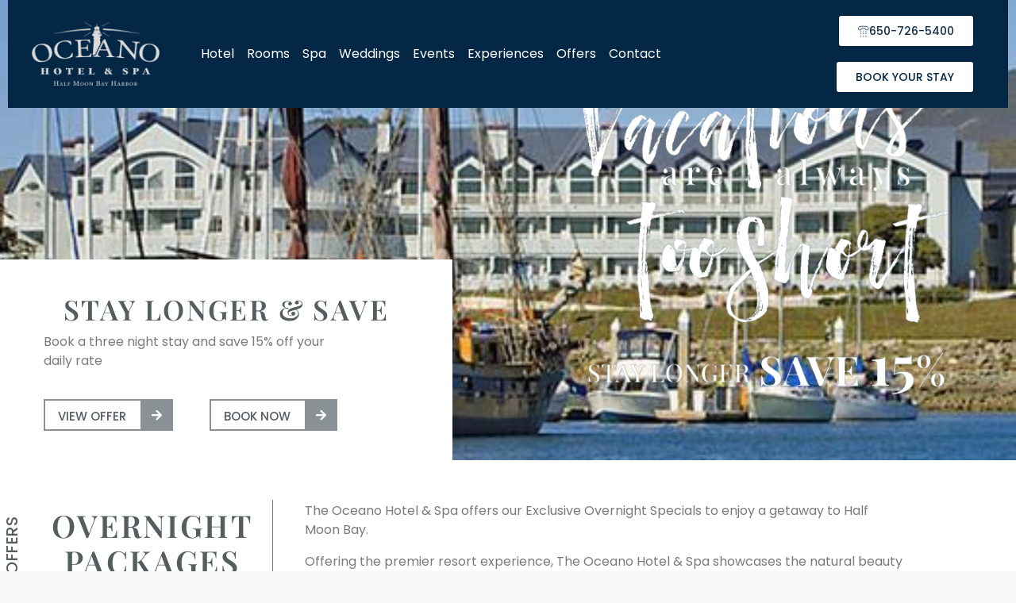

--- FILE ---
content_type: text/html; charset=UTF-8
request_url: https://oceanohalfmoonbay.com/offers/
body_size: 50327
content:
<!DOCTYPE html>
<html lang="en">
<head><meta charset="UTF-8" /><script>if(navigator.userAgent.match(/MSIE|Internet Explorer/i)||navigator.userAgent.match(/Trident\/7\..*?rv:11/i)){var href=document.location.href;if(!href.match(/[?&]nowprocket/)){if(href.indexOf("?")==-1){if(href.indexOf("#")==-1){document.location.href=href+"?nowprocket=1"}else{document.location.href=href.replace("#","?nowprocket=1#")}}else{if(href.indexOf("#")==-1){document.location.href=href+"&nowprocket=1"}else{document.location.href=href.replace("#","&nowprocket=1#")}}}}</script><script>(()=>{class RocketLazyLoadScripts{constructor(){this.v="2.0.4",this.userEvents=["keydown","keyup","mousedown","mouseup","mousemove","mouseover","mouseout","touchmove","touchstart","touchend","touchcancel","wheel","click","dblclick","input"],this.attributeEvents=["onblur","onclick","oncontextmenu","ondblclick","onfocus","onmousedown","onmouseenter","onmouseleave","onmousemove","onmouseout","onmouseover","onmouseup","onmousewheel","onscroll","onsubmit"]}async t(){this.i(),this.o(),/iP(ad|hone)/.test(navigator.userAgent)&&this.h(),this.u(),this.l(this),this.m(),this.k(this),this.p(this),this._(),await Promise.all([this.R(),this.L()]),this.lastBreath=Date.now(),this.S(this),this.P(),this.D(),this.O(),this.M(),await this.C(this.delayedScripts.normal),await this.C(this.delayedScripts.defer),await this.C(this.delayedScripts.async),await this.T(),await this.F(),await this.j(),await this.A(),window.dispatchEvent(new Event("rocket-allScriptsLoaded")),this.everythingLoaded=!0,this.lastTouchEnd&&await new Promise(t=>setTimeout(t,500-Date.now()+this.lastTouchEnd)),this.I(),this.H(),this.U(),this.W()}i(){this.CSPIssue=sessionStorage.getItem("rocketCSPIssue"),document.addEventListener("securitypolicyviolation",t=>{this.CSPIssue||"script-src-elem"!==t.violatedDirective||"data"!==t.blockedURI||(this.CSPIssue=!0,sessionStorage.setItem("rocketCSPIssue",!0))},{isRocket:!0})}o(){window.addEventListener("pageshow",t=>{this.persisted=t.persisted,this.realWindowLoadedFired=!0},{isRocket:!0}),window.addEventListener("pagehide",()=>{this.onFirstUserAction=null},{isRocket:!0})}h(){let t;function e(e){t=e}window.addEventListener("touchstart",e,{isRocket:!0}),window.addEventListener("touchend",function i(o){o.changedTouches[0]&&t.changedTouches[0]&&Math.abs(o.changedTouches[0].pageX-t.changedTouches[0].pageX)<10&&Math.abs(o.changedTouches[0].pageY-t.changedTouches[0].pageY)<10&&o.timeStamp-t.timeStamp<200&&(window.removeEventListener("touchstart",e,{isRocket:!0}),window.removeEventListener("touchend",i,{isRocket:!0}),"INPUT"===o.target.tagName&&"text"===o.target.type||(o.target.dispatchEvent(new TouchEvent("touchend",{target:o.target,bubbles:!0})),o.target.dispatchEvent(new MouseEvent("mouseover",{target:o.target,bubbles:!0})),o.target.dispatchEvent(new PointerEvent("click",{target:o.target,bubbles:!0,cancelable:!0,detail:1,clientX:o.changedTouches[0].clientX,clientY:o.changedTouches[0].clientY})),event.preventDefault()))},{isRocket:!0})}q(t){this.userActionTriggered||("mousemove"!==t.type||this.firstMousemoveIgnored?"keyup"===t.type||"mouseover"===t.type||"mouseout"===t.type||(this.userActionTriggered=!0,this.onFirstUserAction&&this.onFirstUserAction()):this.firstMousemoveIgnored=!0),"click"===t.type&&t.preventDefault(),t.stopPropagation(),t.stopImmediatePropagation(),"touchstart"===this.lastEvent&&"touchend"===t.type&&(this.lastTouchEnd=Date.now()),"click"===t.type&&(this.lastTouchEnd=0),this.lastEvent=t.type,t.composedPath&&t.composedPath()[0].getRootNode()instanceof ShadowRoot&&(t.rocketTarget=t.composedPath()[0]),this.savedUserEvents.push(t)}u(){this.savedUserEvents=[],this.userEventHandler=this.q.bind(this),this.userEvents.forEach(t=>window.addEventListener(t,this.userEventHandler,{passive:!1,isRocket:!0})),document.addEventListener("visibilitychange",this.userEventHandler,{isRocket:!0})}U(){this.userEvents.forEach(t=>window.removeEventListener(t,this.userEventHandler,{passive:!1,isRocket:!0})),document.removeEventListener("visibilitychange",this.userEventHandler,{isRocket:!0}),this.savedUserEvents.forEach(t=>{(t.rocketTarget||t.target).dispatchEvent(new window[t.constructor.name](t.type,t))})}m(){const t="return false",e=Array.from(this.attributeEvents,t=>"data-rocket-"+t),i="["+this.attributeEvents.join("],[")+"]",o="[data-rocket-"+this.attributeEvents.join("],[data-rocket-")+"]",s=(e,i,o)=>{o&&o!==t&&(e.setAttribute("data-rocket-"+i,o),e["rocket"+i]=new Function("event",o),e.setAttribute(i,t))};new MutationObserver(t=>{for(const n of t)"attributes"===n.type&&(n.attributeName.startsWith("data-rocket-")||this.everythingLoaded?n.attributeName.startsWith("data-rocket-")&&this.everythingLoaded&&this.N(n.target,n.attributeName.substring(12)):s(n.target,n.attributeName,n.target.getAttribute(n.attributeName))),"childList"===n.type&&n.addedNodes.forEach(t=>{if(t.nodeType===Node.ELEMENT_NODE)if(this.everythingLoaded)for(const i of[t,...t.querySelectorAll(o)])for(const t of i.getAttributeNames())e.includes(t)&&this.N(i,t.substring(12));else for(const e of[t,...t.querySelectorAll(i)])for(const t of e.getAttributeNames())this.attributeEvents.includes(t)&&s(e,t,e.getAttribute(t))})}).observe(document,{subtree:!0,childList:!0,attributeFilter:[...this.attributeEvents,...e]})}I(){this.attributeEvents.forEach(t=>{document.querySelectorAll("[data-rocket-"+t+"]").forEach(e=>{this.N(e,t)})})}N(t,e){const i=t.getAttribute("data-rocket-"+e);i&&(t.setAttribute(e,i),t.removeAttribute("data-rocket-"+e))}k(t){Object.defineProperty(HTMLElement.prototype,"onclick",{get(){return this.rocketonclick||null},set(e){this.rocketonclick=e,this.setAttribute(t.everythingLoaded?"onclick":"data-rocket-onclick","this.rocketonclick(event)")}})}S(t){function e(e,i){let o=e[i];e[i]=null,Object.defineProperty(e,i,{get:()=>o,set(s){t.everythingLoaded?o=s:e["rocket"+i]=o=s}})}e(document,"onreadystatechange"),e(window,"onload"),e(window,"onpageshow");try{Object.defineProperty(document,"readyState",{get:()=>t.rocketReadyState,set(e){t.rocketReadyState=e},configurable:!0}),document.readyState="loading"}catch(t){console.log("WPRocket DJE readyState conflict, bypassing")}}l(t){this.originalAddEventListener=EventTarget.prototype.addEventListener,this.originalRemoveEventListener=EventTarget.prototype.removeEventListener,this.savedEventListeners=[],EventTarget.prototype.addEventListener=function(e,i,o){o&&o.isRocket||!t.B(e,this)&&!t.userEvents.includes(e)||t.B(e,this)&&!t.userActionTriggered||e.startsWith("rocket-")||t.everythingLoaded?t.originalAddEventListener.call(this,e,i,o):(t.savedEventListeners.push({target:this,remove:!1,type:e,func:i,options:o}),"mouseenter"!==e&&"mouseleave"!==e||t.originalAddEventListener.call(this,e,t.savedUserEvents.push,o))},EventTarget.prototype.removeEventListener=function(e,i,o){o&&o.isRocket||!t.B(e,this)&&!t.userEvents.includes(e)||t.B(e,this)&&!t.userActionTriggered||e.startsWith("rocket-")||t.everythingLoaded?t.originalRemoveEventListener.call(this,e,i,o):t.savedEventListeners.push({target:this,remove:!0,type:e,func:i,options:o})}}J(t,e){this.savedEventListeners=this.savedEventListeners.filter(i=>{let o=i.type,s=i.target||window;return e!==o||t!==s||(this.B(o,s)&&(i.type="rocket-"+o),this.$(i),!1)})}H(){EventTarget.prototype.addEventListener=this.originalAddEventListener,EventTarget.prototype.removeEventListener=this.originalRemoveEventListener,this.savedEventListeners.forEach(t=>this.$(t))}$(t){t.remove?this.originalRemoveEventListener.call(t.target,t.type,t.func,t.options):this.originalAddEventListener.call(t.target,t.type,t.func,t.options)}p(t){let e;function i(e){return t.everythingLoaded?e:e.split(" ").map(t=>"load"===t||t.startsWith("load.")?"rocket-jquery-load":t).join(" ")}function o(o){function s(e){const s=o.fn[e];o.fn[e]=o.fn.init.prototype[e]=function(){return this[0]===window&&t.userActionTriggered&&("string"==typeof arguments[0]||arguments[0]instanceof String?arguments[0]=i(arguments[0]):"object"==typeof arguments[0]&&Object.keys(arguments[0]).forEach(t=>{const e=arguments[0][t];delete arguments[0][t],arguments[0][i(t)]=e})),s.apply(this,arguments),this}}if(o&&o.fn&&!t.allJQueries.includes(o)){const e={DOMContentLoaded:[],"rocket-DOMContentLoaded":[]};for(const t in e)document.addEventListener(t,()=>{e[t].forEach(t=>t())},{isRocket:!0});o.fn.ready=o.fn.init.prototype.ready=function(i){function s(){parseInt(o.fn.jquery)>2?setTimeout(()=>i.bind(document)(o)):i.bind(document)(o)}return"function"==typeof i&&(t.realDomReadyFired?!t.userActionTriggered||t.fauxDomReadyFired?s():e["rocket-DOMContentLoaded"].push(s):e.DOMContentLoaded.push(s)),o([])},s("on"),s("one"),s("off"),t.allJQueries.push(o)}e=o}t.allJQueries=[],o(window.jQuery),Object.defineProperty(window,"jQuery",{get:()=>e,set(t){o(t)}})}P(){const t=new Map;document.write=document.writeln=function(e){const i=document.currentScript,o=document.createRange(),s=i.parentElement;let n=t.get(i);void 0===n&&(n=i.nextSibling,t.set(i,n));const c=document.createDocumentFragment();o.setStart(c,0),c.appendChild(o.createContextualFragment(e)),s.insertBefore(c,n)}}async R(){return new Promise(t=>{this.userActionTriggered?t():this.onFirstUserAction=t})}async L(){return new Promise(t=>{document.addEventListener("DOMContentLoaded",()=>{this.realDomReadyFired=!0,t()},{isRocket:!0})})}async j(){return this.realWindowLoadedFired?Promise.resolve():new Promise(t=>{window.addEventListener("load",t,{isRocket:!0})})}M(){this.pendingScripts=[];this.scriptsMutationObserver=new MutationObserver(t=>{for(const e of t)e.addedNodes.forEach(t=>{"SCRIPT"!==t.tagName||t.noModule||t.isWPRocket||this.pendingScripts.push({script:t,promise:new Promise(e=>{const i=()=>{const i=this.pendingScripts.findIndex(e=>e.script===t);i>=0&&this.pendingScripts.splice(i,1),e()};t.addEventListener("load",i,{isRocket:!0}),t.addEventListener("error",i,{isRocket:!0}),setTimeout(i,1e3)})})})}),this.scriptsMutationObserver.observe(document,{childList:!0,subtree:!0})}async F(){await this.X(),this.pendingScripts.length?(await this.pendingScripts[0].promise,await this.F()):this.scriptsMutationObserver.disconnect()}D(){this.delayedScripts={normal:[],async:[],defer:[]},document.querySelectorAll("script[type$=rocketlazyloadscript]").forEach(t=>{t.hasAttribute("data-rocket-src")?t.hasAttribute("async")&&!1!==t.async?this.delayedScripts.async.push(t):t.hasAttribute("defer")&&!1!==t.defer||"module"===t.getAttribute("data-rocket-type")?this.delayedScripts.defer.push(t):this.delayedScripts.normal.push(t):this.delayedScripts.normal.push(t)})}async _(){await this.L();let t=[];document.querySelectorAll("script[type$=rocketlazyloadscript][data-rocket-src]").forEach(e=>{let i=e.getAttribute("data-rocket-src");if(i&&!i.startsWith("data:")){i.startsWith("//")&&(i=location.protocol+i);try{const o=new URL(i).origin;o!==location.origin&&t.push({src:o,crossOrigin:e.crossOrigin||"module"===e.getAttribute("data-rocket-type")})}catch(t){}}}),t=[...new Map(t.map(t=>[JSON.stringify(t),t])).values()],this.Y(t,"preconnect")}async G(t){if(await this.K(),!0!==t.noModule||!("noModule"in HTMLScriptElement.prototype))return new Promise(e=>{let i;function o(){(i||t).setAttribute("data-rocket-status","executed"),e()}try{if(navigator.userAgent.includes("Firefox/")||""===navigator.vendor||this.CSPIssue)i=document.createElement("script"),[...t.attributes].forEach(t=>{let e=t.nodeName;"type"!==e&&("data-rocket-type"===e&&(e="type"),"data-rocket-src"===e&&(e="src"),i.setAttribute(e,t.nodeValue))}),t.text&&(i.text=t.text),t.nonce&&(i.nonce=t.nonce),i.hasAttribute("src")?(i.addEventListener("load",o,{isRocket:!0}),i.addEventListener("error",()=>{i.setAttribute("data-rocket-status","failed-network"),e()},{isRocket:!0}),setTimeout(()=>{i.isConnected||e()},1)):(i.text=t.text,o()),i.isWPRocket=!0,t.parentNode.replaceChild(i,t);else{const i=t.getAttribute("data-rocket-type"),s=t.getAttribute("data-rocket-src");i?(t.type=i,t.removeAttribute("data-rocket-type")):t.removeAttribute("type"),t.addEventListener("load",o,{isRocket:!0}),t.addEventListener("error",i=>{this.CSPIssue&&i.target.src.startsWith("data:")?(console.log("WPRocket: CSP fallback activated"),t.removeAttribute("src"),this.G(t).then(e)):(t.setAttribute("data-rocket-status","failed-network"),e())},{isRocket:!0}),s?(t.fetchPriority="high",t.removeAttribute("data-rocket-src"),t.src=s):t.src="data:text/javascript;base64,"+window.btoa(unescape(encodeURIComponent(t.text)))}}catch(i){t.setAttribute("data-rocket-status","failed-transform"),e()}});t.setAttribute("data-rocket-status","skipped")}async C(t){const e=t.shift();return e?(e.isConnected&&await this.G(e),this.C(t)):Promise.resolve()}O(){this.Y([...this.delayedScripts.normal,...this.delayedScripts.defer,...this.delayedScripts.async],"preload")}Y(t,e){this.trash=this.trash||[];let i=!0;var o=document.createDocumentFragment();t.forEach(t=>{const s=t.getAttribute&&t.getAttribute("data-rocket-src")||t.src;if(s&&!s.startsWith("data:")){const n=document.createElement("link");n.href=s,n.rel=e,"preconnect"!==e&&(n.as="script",n.fetchPriority=i?"high":"low"),t.getAttribute&&"module"===t.getAttribute("data-rocket-type")&&(n.crossOrigin=!0),t.crossOrigin&&(n.crossOrigin=t.crossOrigin),t.integrity&&(n.integrity=t.integrity),t.nonce&&(n.nonce=t.nonce),o.appendChild(n),this.trash.push(n),i=!1}}),document.head.appendChild(o)}W(){this.trash.forEach(t=>t.remove())}async T(){try{document.readyState="interactive"}catch(t){}this.fauxDomReadyFired=!0;try{await this.K(),this.J(document,"readystatechange"),document.dispatchEvent(new Event("rocket-readystatechange")),await this.K(),document.rocketonreadystatechange&&document.rocketonreadystatechange(),await this.K(),this.J(document,"DOMContentLoaded"),document.dispatchEvent(new Event("rocket-DOMContentLoaded")),await this.K(),this.J(window,"DOMContentLoaded"),window.dispatchEvent(new Event("rocket-DOMContentLoaded"))}catch(t){console.error(t)}}async A(){try{document.readyState="complete"}catch(t){}try{await this.K(),this.J(document,"readystatechange"),document.dispatchEvent(new Event("rocket-readystatechange")),await this.K(),document.rocketonreadystatechange&&document.rocketonreadystatechange(),await this.K(),this.J(window,"load"),window.dispatchEvent(new Event("rocket-load")),await this.K(),window.rocketonload&&window.rocketonload(),await this.K(),this.allJQueries.forEach(t=>t(window).trigger("rocket-jquery-load")),await this.K(),this.J(window,"pageshow");const t=new Event("rocket-pageshow");t.persisted=this.persisted,window.dispatchEvent(t),await this.K(),window.rocketonpageshow&&window.rocketonpageshow({persisted:this.persisted})}catch(t){console.error(t)}}async K(){Date.now()-this.lastBreath>45&&(await this.X(),this.lastBreath=Date.now())}async X(){return document.hidden?new Promise(t=>setTimeout(t)):new Promise(t=>requestAnimationFrame(t))}B(t,e){return e===document&&"readystatechange"===t||(e===document&&"DOMContentLoaded"===t||(e===window&&"DOMContentLoaded"===t||(e===window&&"load"===t||e===window&&"pageshow"===t)))}static run(){(new RocketLazyLoadScripts).t()}}RocketLazyLoadScripts.run()})();</script>
	
	<meta name="viewport" content="width=device-width, initial-scale=1" />
	<link rel="profile" href="http://gmpg.org/xfn/11" />
	<link rel="pingback" href="https://oceanohalfmoonbay.com/xmlrpc.php" />
	<meta name='robots' content='index, follow, max-image-preview:large, max-snippet:-1, max-video-preview:-1' />

	<!-- This site is optimized with the Yoast SEO plugin v26.8 - https://yoast.com/product/yoast-seo-wordpress/ -->
	<title>Exclusive Offers | Oceano Hotel &amp; Spa Half Moon Bay</title>
<link data-rocket-prefetch href="https://chimpstatic.com" rel="dns-prefetch">
<link data-rocket-prefetch href="https://www.googletagmanager.com" rel="dns-prefetch">
<link data-rocket-prefetch href="https://cdn-images.mailchimp.com" rel="dns-prefetch">
<link data-rocket-prefetch href="https://s3.amazonaws.com" rel="dns-prefetch">
<link crossorigin data-rocket-preload as="font" href="https://oceanohalfmoonbay.com/wp-content/uploads/elementor/google-fonts/fonts/poppins-pxieyp8kv8jhgfvrjjfecg.woff2" rel="preload">
<link crossorigin data-rocket-preload as="font" href="https://oceanohalfmoonbay.com/wp-content/uploads/elementor/google-fonts/fonts/playfairdisplay-nufid-vyszvivyub_rj3ij__anpxdtzyga.woff2" rel="preload">
<link crossorigin data-rocket-preload as="font" href="https://oceanohalfmoonbay.com/wp-content/plugins/elementor/assets/lib/font-awesome/webfonts/fa-solid-900.woff2" rel="preload">
<style id="wpr-usedcss">img:is([sizes=auto i],[sizes^="auto," i]){contain-intrinsic-size:3000px 1500px}.hfe-nav-menu li,.hfe-nav-menu ul,ul.hfe-nav-menu{list-style:none!important;margin:0;padding:0}.hfe-nav-menu li.menu-item{position:relative}.hfe-flyout-container .hfe-nav-menu li.menu-item{position:relative;background:unset}.hfe-nav-menu .sub-menu li.menu-item{position:relative;background:inherit}.elementor-widget-hfe-nav-menu .elementor-widget-container,div.hfe-nav-menu{-js-display:flex;display:-webkit-box;display:-webkit-flex;display:-moz-box;display:-ms-flexbox;display:flex;-webkit-box-orient:vertical;-webkit-box-direction:normal;-webkit-flex-direction:column;-moz-box-orient:vertical;-moz-box-direction:normal;-ms-flex-direction:column;flex-direction:column}.hfe-nav-menu__layout-horizontal,.hfe-nav-menu__layout-horizontal .hfe-nav-menu{-js-display:flex;display:-webkit-box;display:-webkit-flex;display:-moz-box;display:-ms-flexbox;display:flex}.hfe-nav-menu__layout-horizontal .hfe-nav-menu{-webkit-flex-wrap:wrap;-ms-flex-wrap:wrap;flex-wrap:wrap}.hfe-nav-menu .parent-has-no-child .hfe-menu-toggle{display:none}.hfe-nav-menu__layout-horizontal .hfe-nav-menu .sub-menu{position:absolute;top:100%;left:0;z-index:16;visibility:hidden;opacity:0;text-align:left;-webkit-transition:.3s ease-in;transition:all .3s ease-in}.hfe-nav-menu__layout-horizontal .hfe-nav-menu .menu-item-has-children:focus>.sub-menu,.hfe-nav-menu__layout-horizontal .hfe-nav-menu .menu-item-has-children:hover>.sub-menu{visibility:visible;opacity:1}.hfe-nav-menu .menu-item-has-children .sub-menu{position:absolute;top:100%;left:0;z-index:9999;visibility:hidden;opacity:0}.hfe-flyout-container .hfe-nav-menu .menu-item-has-children .menu-item-has-children .sub-menu{top:0;left:0}.hfe-nav-menu .menu-item-has-children .menu-item-has-children .sub-menu{top:0;left:100%}.hfe-nav-menu__layout-horizontal .hfe-nav-menu .menu-item-has-children.focus>.sub-menu,.hfe-nav-menu__layout-horizontal .hfe-nav-menu .menu-item-has-children:hover>.sub-menu{visibility:visible;opacity:1;-webkit-transition:.3s ease-out;transition:all .3s ease-out}.hfe-nav-menu:after,.hfe-nav-menu:before{content:'';display:table;clear:both}.hfe-nav-menu__align-left .hfe-nav-menu{margin-right:auto;-webkit-box-pack:start;-ms-flex-pack:start;-webkit-justify-content:flex-start;-moz-box-pack:start;justify-content:flex-start}.hfe-nav-menu__layout-horizontal .hfe-nav-menu{-js-display:flex;display:-webkit-box;display:-webkit-flex;display:-moz-box;display:-ms-flexbox;display:flex;-webkit-flex-wrap:wrap;-ms-flex-wrap:wrap;flex-wrap:wrap}.hfe-active-menu+nav li:not(:last-child) a.hfe-menu-item,.hfe-active-menu+nav li:not(:last-child) a.hfe-sub-menu-item{border-bottom-width:0}.hfe-nav-menu a.hfe-menu-item,.hfe-nav-menu a.hfe-sub-menu-item{line-height:1;text-decoration:none;-js-display:flex;display:-webkit-box;display:-webkit-flex;display:-moz-box;display:-ms-flexbox;display:flex;-webkit-box-pack:justify;-moz-box-pack:justify;-ms-flex-pack:justify;-webkit-box-shadow:none;box-shadow:none;-webkit-box-align:center;-webkit-align-items:center;-moz-box-align:center;-ms-flex-align:center;align-items:center;-webkit-justify-content:space-between;justify-content:space-between}.hfe-nav-menu a.hfe-menu-item:hover,.hfe-nav-menu a.hfe-sub-menu-item:hover{text-decoration:none}.hfe-nav-menu .sub-menu{min-width:220px;margin:0;z-index:9999}.hfe-nav-menu__layout-horizontal{font-size:0}.hfe-nav-menu__layout-horizontal li.menu-item,.hfe-nav-menu__layout-horizontal>li.menu-item{font-size:medium}.hfe-nav-menu__layout-horizontal .hfe-nav-menu .sub-menu{-webkit-box-shadow:0 4px 10px -2px rgba(0,0,0,.1);box-shadow:0 4px 10px -2px rgba(0,0,0,.1)}.hfe-submenu-icon-arrow .hfe-nav-menu .parent-has-child .sub-arrow i:before{content:''}.hfe-submenu-icon-arrow .hfe-nav-menu .parent-has-child .sub-menu-active .sub-arrow i:before{content:''}.rtl .hfe-submenu-icon-arrow .hfe-nav-menu__layout-horizontal .menu-item-has-children ul a .sub-arrow i:before{content:''}.hfe-submenu-icon-arrow .hfe-nav-menu__layout-horizontal .menu-item-has-children ul a .sub-arrow i:before{content:''}.hfe-nav-menu-icon{padding:.35em;border:0 solid}.hfe-nav-menu-icon svg{width:25px;height:25px;line-height:25px;font-size:25px}.hfe-nav-menu-icon i:focus{outline:0}.hfe-has-submenu-container a.hfe-menu-item:focus,.hfe-has-submenu-container a.hfe-sub-menu-item:focus{outline:0}.hfe-nav-menu .menu-item-has-children .sub-menu:focus,.hfe-nav-menu .menu-item-has-children:focus{outline:0}.hfe-flyout-wrapper .sub-menu{position:relative;height:0}.hfe-nav-menu__submenu-arrow .hfe-menu-toggle:before{font-family:'Font Awesome 5 Free';z-index:1;font-size:inherit;font-weight:inherit;line-height:0}.hfe-active-menu.hfe-active-menu-full-width+.hfe-nav-menu__layout-horizontal{position:absolute;top:100%}.hfe-nav-menu__toggle{-js-display:flex;display:-webkit-box;display:-webkit-flex;display:-moz-box;display:-ms-flexbox;display:flex;font-size:22px;cursor:pointer;border:0 solid;-webkit-border-radius:3px;border-radius:3px;color:#494c4f;position:relative;line-height:1}.hfe-nav-menu .sub-arrow{font-size:14px;line-height:1;-js-display:flex;display:-webkit-box;display:-webkit-flex;display:-moz-box;display:-ms-flexbox;display:flex;cursor:pointer;margin-top:-10px;margin-bottom:-10px}.hfe-nav-menu__layout-horizontal .hfe-nav-menu .sub-arrow{margin-left:10px}.hfe-flyout-wrapper .sub-arrow{padding:10px}.hfe-layout-horizontal .hfe-nav-menu__toggle{visibility:hidden;opacity:0;display:none}.hfe-nav-menu-icon{display:inline-block;line-height:1;text-align:center}.hfe-flyout-container .sub-menu{left:0!important;width:100%!important}.hfe-flyout-container .hfe-nav-menu .sub-menu{background:unset}.hfe-flyout-wrapper .hfe-menu-toggle:hover{border:1px dotted}.hfe-flyout-wrapper .hfe-menu-toggle{border:1px dotted transparent}.hfe-nav-menu .menu-item a:after,.hfe-nav-menu .menu-item a:before{display:block;position:absolute;-webkit-transition:.3s;transition:.3s;-webkit-transition-timing-function:cubic-bezier(0.58,0.3,0.005,1);transition-timing-function:cubic-bezier(0.58,0.3,0.005,1)}.hfe-nav-menu .menu-item a.hfe-menu-item:not(:hover):not(:focus):not(.current-menu-item):not(.highlighted):after,.hfe-nav-menu .menu-item a.hfe-menu-item:not(:hover):not(:focus):not(.current-menu-item):not(.highlighted):before{opacity:0}.hfe-nav-menu .current-menu-item:after,.hfe-nav-menu .current-menu-item:before,.hfe-nav-menu .menu-item a.hfe-menu-item.highlighted:after,.hfe-nav-menu .menu-item a.hfe-menu-item.highlighted:before,.hfe-nav-menu .menu-item a.hfe-menu-item:focus:after,.hfe-nav-menu .menu-item a.hfe-menu-item:focus:before,.hfe-nav-menu .menu-item a.hfe-menu-item:hover:after,.hfe-nav-menu .menu-item a.hfe-menu-item:hover:before{-webkit-transform:scale(1);-ms-transform:scale(1);transform:scale(1)}.hfe-flyout-overlay{display:none;position:fixed;top:0;bottom:0;left:0;right:0;z-index:999998;background:rgba(0,0,0,.6);cursor:pointer;-webkit-backface-visibility:hidden}.hfe-flyout-close,.hfe-flyout-close svg{position:absolute;top:0;right:0;margin:5px;width:23px;height:23px;line-height:23px;font-size:23px;display:block;cursor:pointer}.hfe-nav-menu .hfe-has-submenu .sub-menu li.menu-item:first-child,.hfe-nav-menu .hfe-has-submenu .sub-menu li.menu-item:last-child{overflow:visible!important}.elementor-widget-navigation-menu:not(.hfe-nav-menu__align-justify):not(.hfe-menu-item-space-between) a.hfe-menu-item.elementor-button{display:inline-flex}.hfe-nav-menu li.hfe-button-wrapper{align-self:center}@media only screen and (max-width:1024px){.hfe-nav-menu__breakpoint-tablet .hfe-nav-menu,.hfe-nav-menu__breakpoint-tablet .hfe-nav-menu__layout-horizontal li{width:100%;margin-right:0}.hfe-nav-menu__breakpoint-tablet .hfe-layout-horizontal .hfe-nav-menu__toggle{display:block}.hfe-nav-menu__breakpoint-tablet .hfe-nav-menu__layout-horizontal .hfe-nav-menu{visibility:hidden;opacity:0}.hfe-nav-menu__breakpoint-tablet .hfe-active-menu+.hfe-nav-menu__layout-horizontal .hfe-nav-menu{visibility:visible;opacity:1}.hfe-nav-menu__breakpoint-tablet .hfe-nav-menu__layout-horizontal{visibility:hidden;opacity:0;height:0}.hfe-nav-menu__breakpoint-tablet .hfe-active-menu+.hfe-nav-menu__layout-horizontal{visibility:visible;opacity:1;height:auto}.hfe-nav-menu__breakpoint-tablet .hfe-active-menu.hfe-active-menu-full-width+.hfe-nav-menu__layout-horizontal .hfe-nav-menu{position:relative}.hfe-nav-menu__breakpoint-tablet .hfe-active-menu.hfe-active-menu-full-width+.hfe-nav-menu__layout-horizontal{position:absolute}.hfe-nav-menu__breakpoint-tablet .hfe-nav-menu__layout-horizontal .sub-menu{visibility:hidden;opacity:0}.hfe-nav-menu__breakpoint-tablet .hfe-nav-menu__layout-horizontal .menu-item-has-children .menu-item-has-children .sub-menu{top:0;left:0}.hfe-nav-menu__breakpoint-tablet .hfe-layout-horizontal .hfe-nav-menu__toggle{visibility:visible;opacity:1;display:block}.hfe-nav-menu__breakpoint-mobile .hfe-nav-menu__layout-horizontal .hfe-nav-menu .menu-item-has-children:hover>.sub-menu,.hfe-nav-menu__breakpoint-none .hfe-nav-menu__layout-horizontal .hfe-nav-menu .menu-item-has-children:hover>.sub-menu,.hfe-nav-menu__breakpoint-tablet .hfe-nav-menu__layout-horizontal .hfe-nav-menu .menu-item-has-children:hover>.sub-menu{visibility:hidden;opacity:0;-webkit-transition:none;transition:none}.hfe-nav-menu__breakpoint-tablet .hfe-menu-toggle:hover{border:1px dotted}.hfe-nav-menu__breakpoint-tablet .hfe-menu-toggle{border:1px dotted transparent}.hfe-nav-menu__breakpoint-tablet .hfe-nav-menu__layout-horizontal .sub-menu{position:relative;height:0}.hfe-nav-menu__breakpoint-tablet .hfe-nav-menu__layout-horizontal .sub-menu{position:relative;height:0;top:0}.hfe-nav-menu__breakpoint-tablet .sub-menu{left:0!important;width:auto!important}.hfe-nav-menu .sub-menu{min-width:auto;margin:0}.hfe-nav-menu__breakpoint-tablet .hfe-nav-menu__layout-horizontal .hfe-nav-menu .sub-arrow{padding:10px}.hfe-nav-menu__breakpoint-tablet.hfe-submenu-icon-arrow .hfe-nav-menu__layout-horizontal .menu-item-has-children ul a .sub-arrow i:before{content:''}.hfe-nav-menu__breakpoint-tablet.hfe-submenu-icon-arrow .hfe-nav-menu__layout-horizontal .menu-item-has-children .sub-menu-active a .sub-arrow i:before{content:''}.hfe-nav-menu__breakpoint-tablet .hfe-nav-menu .sub-menu{-webkit-box-shadow:none;box-shadow:none}.hfe-nav-menu__breakpoint-mobile.hfe-submenu-icon-arrow .hfe-nav-menu__layout-horizontal .menu-item-has-children .sub-menu-active a .sub-arrow i:before,.hfe-nav-menu__breakpoint-none.hfe-submenu-icon-arrow .hfe-nav-menu__layout-horizontal .menu-item-has-children .sub-menu-active a .sub-arrow i:before{content:''}.hfe-nav-menu__breakpoint-mobile.hfe-submenu-icon-arrow .hfe-nav-menu__layout-horizontal .menu-item-has-children .sub-menu-active a.hfe-menu-item .sub-arrow i:before,.hfe-nav-menu__breakpoint-none.hfe-submenu-icon-arrow .hfe-nav-menu__layout-horizontal .menu-item-has-children .sub-menu-active a.hfe-menu-item .sub-arrow i:before{content:''}.elementor-widget-hfe-nav-menu.hfe-nav-menu__breakpoint-tablet .hfe-nav-menu-layout:not(.hfe-pointer__framed) .menu-item.parent a.hfe-menu-item:after,.elementor-widget-hfe-nav-menu.hfe-nav-menu__breakpoint-tablet .hfe-nav-menu-layout:not(.hfe-pointer__framed) .menu-item.parent a.hfe-menu-item:before{background-color:unset!important}}@media only screen and (max-width:767px){.hfe-nav-menu__breakpoint-mobile .hfe-nav-menu,.hfe-nav-menu__breakpoint-mobile .hfe-nav-menu__layout-horizontal li.menu-item{width:100%}.hfe-nav-menu__breakpoint-mobile .hfe-nav-menu__layout-horizontal .sub-menu{position:relative;height:0;top:0}.hfe-nav-menu .sub-menu{min-width:auto;margin:0}.hfe-nav-menu__breakpoint-mobile .hfe-nav-menu__layout-horizontal .hfe-nav-menu .menu-item-has-children:hover>.sub-menu,.hfe-nav-menu__breakpoint-none .hfe-nav-menu__layout-horizontal .hfe-nav-menu .menu-item-has-children:hover>.sub-menu{visibility:hidden;opacity:0;-webkit-transition:none;transition:none}.hfe-nav-menu__breakpoint-mobile .hfe-layout-horizontal .hfe-nav-menu__toggle{visibility:visible;opacity:1;display:block}.hfe-nav-menu__breakpoint-mobile .hfe-nav-menu__layout-horizontal .sub-menu{visibility:hidden;opacity:0}.hfe-nav-menu__breakpoint-mobile .hfe-nav-menu__layout-horizontal .hfe-nav-menu{visibility:hidden;opacity:0}.hfe-nav-menu__breakpoint-mobile .hfe-active-menu+.hfe-nav-menu__layout-horizontal .hfe-nav-menu{visibility:visible;opacity:1}.hfe-nav-menu__breakpoint-mobile .hfe-nav-menu__layout-horizontal{visibility:hidden;opacity:0;height:0}.hfe-nav-menu__breakpoint-mobile .hfe-active-menu+.hfe-nav-menu__layout-horizontal{visibility:visible;opacity:1;height:auto}.hfe-nav-menu__breakpoint-mobile .hfe-active-menu.hfe-active-menu-full-width+.hfe-nav-menu__layout-horizontal .hfe-nav-menu{position:relative}.hfe-nav-menu__breakpoint-mobile .hfe-active-menu.hfe-active-menu-full-width+.hfe-nav-menu__layout-horizontal{position:absolute}.hfe-nav-menu__breakpoint-mobile .hfe-nav-menu__layout-horizontal .menu-item-has-children .menu-item-has-children .sub-menu{top:0;left:0}.hfe-nav-menu__breakpoint-mobile.hfe-submenu-icon-arrow .hfe-nav-menu__layout-horizontal .menu-item-has-children ul a .sub-arrow i:before{content:''}.hfe-nav-menu__breakpoint-mobile.hfe-submenu-icon-arrow .hfe-nav-menu__layout-horizontal .menu-item-has-children .sub-menu-active a .sub-arrow i:before{content:''}.hfe-nav-menu__breakpoint-none.hfe-submenu-icon-arrow .hfe-nav-menu__layout-horizontal .menu-item-has-children .sub-menu-active a .sub-arrow i:before{content:''}.hfe-nav-menu__breakpoint-none.hfe-submenu-icon-arrow .hfe-nav-menu__layout-horizontal .menu-item-has-children .sub-menu-active a.hfe-menu-item .sub-arrow i:before{content:''}.hfe-nav-menu__breakpoint-mobile .hfe-menu-toggle:hover{border:1px dotted}.hfe-nav-menu__breakpoint-mobile .hfe-menu-toggle{border:1px dotted transparent}.hfe-nav-menu__breakpoint-mobile .hfe-nav-menu .sub-menu{-webkit-box-shadow:none;box-shadow:none}.hfe-nav-menu__breakpoint-mobile .hfe-nav-menu__layout-horizontal .hfe-nav-menu .sub-arrow{padding:10px}.hfe-nav-menu__breakpoint-mobile .sub-menu,.hfe-nav-menu__breakpoint-tablet .sub-menu{left:0!important;width:auto!important}.elementor-widget-hfe-nav-menu.hfe-nav-menu__breakpoint-mobile .hfe-nav-menu-layout:not(.hfe-pointer__framed) .menu-item.parent a.hfe-menu-item:after,.elementor-widget-hfe-nav-menu.hfe-nav-menu__breakpoint-mobile .hfe-nav-menu-layout:not(.hfe-pointer__framed) .menu-item.parent a.hfe-menu-item:before,.elementor-widget-hfe-nav-menu.hfe-nav-menu__breakpoint-tablet .hfe-nav-menu-layout:not(.hfe-pointer__framed) .menu-item.parent a.hfe-menu-item:after,.elementor-widget-hfe-nav-menu.hfe-nav-menu__breakpoint-tablet .hfe-nav-menu-layout:not(.hfe-pointer__framed) .menu-item.parent a.hfe-menu-item:before{background-color:unset!important}}.hfe-search-button-wrapper{display:block;cursor:pointer;vertical-align:middle;text-align:right}.hfe-search-form__input{flex-basis:100%}.hfe-search-icon-toggle i:before{vertical-align:middle}.hfe-search-button-wrapper input[type=search]{border:0;padding:10px;cursor:pointer;border-radius:0;transition:all .5s;box-sizing:border-box;outline:0}.hfe-search-button-wrapper button{border:none;border-radius:0;padding:0}.hfe-search-button-wrapper input[type=search]:focus{cursor:auto;border:none;box-shadow:none}.hfe-search-icon-toggle input:-moz-placeholder,.hfe-search-icon-toggle input::-webkit-input-placeholder{color:transparent}.hfe-search-button-wrapper.hfe-input-focus{display:flex}.hfe-search-button-wrapper input[type=search]::-webkit-search-cancel-button,.hfe-search-button-wrapper input[type=search]::-webkit-search-decoration,.hfe-search-button-wrapper input[type=search]::-webkit-search-results-button,.hfe-search-button-wrapper input[type=search]::-webkit-search-results-decoration{display:none}.hfe-search-button-wrapper,.hfe-search-button-wrapper .hfe-search-icon-toggle i,.hfe-search-button-wrapper .hfe-search-icon-toggle i:before,.hfe-search-icon-toggle{position:relative}.hfe-search-button-wrapper .hfe-search-icon-toggle .hfe-search-form__input{position:absolute;width:0;right:0;background-color:transparent}.hfe-search-icon-toggle{width:100%!important}.hfe-search-button-wrapper.hfe-input-focus .hfe-search-icon-toggle .hfe-search-form__input{position:absolute;width:250px;right:0}.hfe-search-icon-toggle{line-height:1.5}.hfe-scroll-to-top-wrap.hfe-scroll-to-top-hide{display:none}body .elementor .hfe-button-wrapper a{text-decoration:none}.hfe-button-wrapper{border-radius:3px}.hfe-reading-progress-bar{height:4px}img.emoji{display:inline!important;border:none!important;box-shadow:none!important;height:1em!important;width:1em!important;margin:0 .07em!important;vertical-align:-.1em!important;background:0 0!important;padding:0!important}:where(.wp-block-button__link){border-radius:9999px;box-shadow:none;padding:calc(.667em + 2px) calc(1.333em + 2px);text-decoration:none}:root :where(.wp-block-button .wp-block-button__link.is-style-outline),:root :where(.wp-block-button.is-style-outline>.wp-block-button__link){border:2px solid;padding:.667em 1.333em}:root :where(.wp-block-button .wp-block-button__link.is-style-outline:not(.has-text-color)),:root :where(.wp-block-button.is-style-outline>.wp-block-button__link:not(.has-text-color)){color:currentColor}:root :where(.wp-block-button .wp-block-button__link.is-style-outline:not(.has-background)),:root :where(.wp-block-button.is-style-outline>.wp-block-button__link:not(.has-background)){background-color:initial;background-image:none}:where(.wp-block-calendar table:not(.has-background) th){background:#ddd}:where(.wp-block-columns){margin-bottom:1.75em}:where(.wp-block-columns.has-background){padding:1.25em 2.375em}:where(.wp-block-post-comments input[type=submit]){border:none}:where(.wp-block-cover-image:not(.has-text-color)),:where(.wp-block-cover:not(.has-text-color)){color:#fff}:where(.wp-block-cover-image.is-light:not(.has-text-color)),:where(.wp-block-cover.is-light:not(.has-text-color)){color:#000}:root :where(.wp-block-cover h1:not(.has-text-color)),:root :where(.wp-block-cover h2:not(.has-text-color)),:root :where(.wp-block-cover h3:not(.has-text-color)),:root :where(.wp-block-cover h4:not(.has-text-color)),:root :where(.wp-block-cover h5:not(.has-text-color)),:root :where(.wp-block-cover h6:not(.has-text-color)),:root :where(.wp-block-cover p:not(.has-text-color)){color:inherit}:where(.wp-block-file){margin-bottom:1.5em}:where(.wp-block-file__button){border-radius:2em;display:inline-block;padding:.5em 1em}:where(.wp-block-file__button):where(a):active,:where(.wp-block-file__button):where(a):focus,:where(.wp-block-file__button):where(a):hover,:where(.wp-block-file__button):where(a):visited{box-shadow:none;color:#fff;opacity:.85;text-decoration:none}:where(.wp-block-form-input__input){font-size:1em;margin-bottom:.5em;padding:0 .5em}:where(.wp-block-form-input__input)[type=date],:where(.wp-block-form-input__input)[type=datetime-local],:where(.wp-block-form-input__input)[type=datetime],:where(.wp-block-form-input__input)[type=email],:where(.wp-block-form-input__input)[type=month],:where(.wp-block-form-input__input)[type=number],:where(.wp-block-form-input__input)[type=password],:where(.wp-block-form-input__input)[type=search],:where(.wp-block-form-input__input)[type=tel],:where(.wp-block-form-input__input)[type=text],:where(.wp-block-form-input__input)[type=time],:where(.wp-block-form-input__input)[type=url],:where(.wp-block-form-input__input)[type=week]{border-style:solid;border-width:1px;line-height:2;min-height:2em}:where(.wp-block-group.wp-block-group-is-layout-constrained){position:relative}:root :where(.wp-block-image.is-style-rounded img,.wp-block-image .is-style-rounded img){border-radius:9999px}:where(.wp-block-latest-comments:not([style*=line-height] .wp-block-latest-comments__comment)){line-height:1.1}:where(.wp-block-latest-comments:not([style*=line-height] .wp-block-latest-comments__comment-excerpt p)){line-height:1.8}:root :where(.wp-block-latest-posts.is-grid){padding:0}:root :where(.wp-block-latest-posts.wp-block-latest-posts__list){padding-left:0}ul{box-sizing:border-box}:root :where(.wp-block-list.has-background){padding:1.25em 2.375em}:where(.wp-block-navigation.has-background .wp-block-navigation-item a:not(.wp-element-button)),:where(.wp-block-navigation.has-background .wp-block-navigation-submenu a:not(.wp-element-button)){padding:.5em 1em}:where(.wp-block-navigation .wp-block-navigation__submenu-container .wp-block-navigation-item a:not(.wp-element-button)),:where(.wp-block-navigation .wp-block-navigation__submenu-container .wp-block-navigation-submenu a:not(.wp-element-button)),:where(.wp-block-navigation .wp-block-navigation__submenu-container .wp-block-navigation-submenu button.wp-block-navigation-item__content),:where(.wp-block-navigation .wp-block-navigation__submenu-container .wp-block-pages-list__item button.wp-block-navigation-item__content){padding:.5em 1em}:root :where(p.has-background){padding:1.25em 2.375em}:where(p.has-text-color:not(.has-link-color)) a{color:inherit}:where(.wp-block-post-comments-form input:not([type=submit])),:where(.wp-block-post-comments-form textarea){border:1px solid #949494;font-family:inherit;font-size:1em}:where(.wp-block-post-comments-form input:where(:not([type=submit]):not([type=checkbox]))),:where(.wp-block-post-comments-form textarea){padding:calc(.667em + 2px)}:where(.wp-block-post-excerpt){box-sizing:border-box;margin-bottom:var(--wp--style--block-gap);margin-top:var(--wp--style--block-gap)}:where(.wp-block-preformatted.has-background){padding:1.25em 2.375em}:where(.wp-block-search__button){border:1px solid #ccc;padding:6px 10px}:where(.wp-block-search__input){appearance:none;border:1px solid #949494;flex-grow:1;font-family:inherit;font-size:inherit;font-style:inherit;font-weight:inherit;letter-spacing:inherit;line-height:inherit;margin-left:0;margin-right:0;min-width:3rem;padding:8px;text-decoration:unset!important;text-transform:inherit}:where(.wp-block-search__button-inside .wp-block-search__inside-wrapper){background-color:#fff;border:1px solid #949494;box-sizing:border-box;padding:4px}:where(.wp-block-search__button-inside .wp-block-search__inside-wrapper) .wp-block-search__input{border:none;border-radius:0;padding:0 4px}:where(.wp-block-search__button-inside .wp-block-search__inside-wrapper) .wp-block-search__input:focus{outline:0}:where(.wp-block-search__button-inside .wp-block-search__inside-wrapper) :where(.wp-block-search__button){padding:4px 8px}:root :where(.wp-block-separator.is-style-dots){height:auto;line-height:1;text-align:center}:root :where(.wp-block-separator.is-style-dots):before{color:currentColor;content:"···";font-family:serif;font-size:1.5em;letter-spacing:2em;padding-left:2em}:root :where(.wp-block-site-logo.is-style-rounded){border-radius:9999px}:where(.wp-block-social-links:not(.is-style-logos-only)) .wp-social-link{background-color:#f0f0f0;color:#444}:where(.wp-block-social-links:not(.is-style-logos-only)) .wp-social-link-amazon{background-color:#f90;color:#fff}:where(.wp-block-social-links:not(.is-style-logos-only)) .wp-social-link-bandcamp{background-color:#1ea0c3;color:#fff}:where(.wp-block-social-links:not(.is-style-logos-only)) .wp-social-link-behance{background-color:#0757fe;color:#fff}:where(.wp-block-social-links:not(.is-style-logos-only)) .wp-social-link-bluesky{background-color:#0a7aff;color:#fff}:where(.wp-block-social-links:not(.is-style-logos-only)) .wp-social-link-codepen{background-color:#1e1f26;color:#fff}:where(.wp-block-social-links:not(.is-style-logos-only)) .wp-social-link-deviantart{background-color:#02e49b;color:#fff}:where(.wp-block-social-links:not(.is-style-logos-only)) .wp-social-link-discord{background-color:#5865f2;color:#fff}:where(.wp-block-social-links:not(.is-style-logos-only)) .wp-social-link-dribbble{background-color:#e94c89;color:#fff}:where(.wp-block-social-links:not(.is-style-logos-only)) .wp-social-link-dropbox{background-color:#4280ff;color:#fff}:where(.wp-block-social-links:not(.is-style-logos-only)) .wp-social-link-etsy{background-color:#f45800;color:#fff}:where(.wp-block-social-links:not(.is-style-logos-only)) .wp-social-link-facebook{background-color:#0866ff;color:#fff}:where(.wp-block-social-links:not(.is-style-logos-only)) .wp-social-link-fivehundredpx{background-color:#000;color:#fff}:where(.wp-block-social-links:not(.is-style-logos-only)) .wp-social-link-flickr{background-color:#0461dd;color:#fff}:where(.wp-block-social-links:not(.is-style-logos-only)) .wp-social-link-foursquare{background-color:#e65678;color:#fff}:where(.wp-block-social-links:not(.is-style-logos-only)) .wp-social-link-github{background-color:#24292d;color:#fff}:where(.wp-block-social-links:not(.is-style-logos-only)) .wp-social-link-goodreads{background-color:#eceadd;color:#382110}:where(.wp-block-social-links:not(.is-style-logos-only)) .wp-social-link-google{background-color:#ea4434;color:#fff}:where(.wp-block-social-links:not(.is-style-logos-only)) .wp-social-link-gravatar{background-color:#1d4fc4;color:#fff}:where(.wp-block-social-links:not(.is-style-logos-only)) .wp-social-link-instagram{background-color:#f00075;color:#fff}:where(.wp-block-social-links:not(.is-style-logos-only)) .wp-social-link-lastfm{background-color:#e21b24;color:#fff}:where(.wp-block-social-links:not(.is-style-logos-only)) .wp-social-link-linkedin{background-color:#0d66c2;color:#fff}:where(.wp-block-social-links:not(.is-style-logos-only)) .wp-social-link-mastodon{background-color:#3288d4;color:#fff}:where(.wp-block-social-links:not(.is-style-logos-only)) .wp-social-link-medium{background-color:#000;color:#fff}:where(.wp-block-social-links:not(.is-style-logos-only)) .wp-social-link-meetup{background-color:#f6405f;color:#fff}:where(.wp-block-social-links:not(.is-style-logos-only)) .wp-social-link-patreon{background-color:#000;color:#fff}:where(.wp-block-social-links:not(.is-style-logos-only)) .wp-social-link-pinterest{background-color:#e60122;color:#fff}:where(.wp-block-social-links:not(.is-style-logos-only)) .wp-social-link-pocket{background-color:#ef4155;color:#fff}:where(.wp-block-social-links:not(.is-style-logos-only)) .wp-social-link-reddit{background-color:#ff4500;color:#fff}:where(.wp-block-social-links:not(.is-style-logos-only)) .wp-social-link-skype{background-color:#0478d7;color:#fff}:where(.wp-block-social-links:not(.is-style-logos-only)) .wp-social-link-snapchat{background-color:#fefc00;color:#fff;stroke:#000}:where(.wp-block-social-links:not(.is-style-logos-only)) .wp-social-link-soundcloud{background-color:#ff5600;color:#fff}:where(.wp-block-social-links:not(.is-style-logos-only)) .wp-social-link-spotify{background-color:#1bd760;color:#fff}:where(.wp-block-social-links:not(.is-style-logos-only)) .wp-social-link-telegram{background-color:#2aabee;color:#fff}:where(.wp-block-social-links:not(.is-style-logos-only)) .wp-social-link-threads{background-color:#000;color:#fff}:where(.wp-block-social-links:not(.is-style-logos-only)) .wp-social-link-tiktok{background-color:#000;color:#fff}:where(.wp-block-social-links:not(.is-style-logos-only)) .wp-social-link-tumblr{background-color:#011835;color:#fff}:where(.wp-block-social-links:not(.is-style-logos-only)) .wp-social-link-twitch{background-color:#6440a4;color:#fff}:where(.wp-block-social-links:not(.is-style-logos-only)) .wp-social-link-twitter{background-color:#1da1f2;color:#fff}:where(.wp-block-social-links:not(.is-style-logos-only)) .wp-social-link-vimeo{background-color:#1eb7ea;color:#fff}:where(.wp-block-social-links:not(.is-style-logos-only)) .wp-social-link-vk{background-color:#4680c2;color:#fff}:where(.wp-block-social-links:not(.is-style-logos-only)) .wp-social-link-wordpress{background-color:#3499cd;color:#fff}:where(.wp-block-social-links:not(.is-style-logos-only)) .wp-social-link-whatsapp{background-color:#25d366;color:#fff}:where(.wp-block-social-links:not(.is-style-logos-only)) .wp-social-link-x{background-color:#000;color:#fff}:where(.wp-block-social-links:not(.is-style-logos-only)) .wp-social-link-yelp{background-color:#d32422;color:#fff}:where(.wp-block-social-links:not(.is-style-logos-only)) .wp-social-link-youtube{background-color:red;color:#fff}:where(.wp-block-social-links.is-style-logos-only) .wp-social-link{background:0 0}:where(.wp-block-social-links.is-style-logos-only) .wp-social-link svg{height:1.25em;width:1.25em}:where(.wp-block-social-links.is-style-logos-only) .wp-social-link-amazon{color:#f90}:where(.wp-block-social-links.is-style-logos-only) .wp-social-link-bandcamp{color:#1ea0c3}:where(.wp-block-social-links.is-style-logos-only) .wp-social-link-behance{color:#0757fe}:where(.wp-block-social-links.is-style-logos-only) .wp-social-link-bluesky{color:#0a7aff}:where(.wp-block-social-links.is-style-logos-only) .wp-social-link-codepen{color:#1e1f26}:where(.wp-block-social-links.is-style-logos-only) .wp-social-link-deviantart{color:#02e49b}:where(.wp-block-social-links.is-style-logos-only) .wp-social-link-discord{color:#5865f2}:where(.wp-block-social-links.is-style-logos-only) .wp-social-link-dribbble{color:#e94c89}:where(.wp-block-social-links.is-style-logos-only) .wp-social-link-dropbox{color:#4280ff}:where(.wp-block-social-links.is-style-logos-only) .wp-social-link-etsy{color:#f45800}:where(.wp-block-social-links.is-style-logos-only) .wp-social-link-facebook{color:#0866ff}:where(.wp-block-social-links.is-style-logos-only) .wp-social-link-fivehundredpx{color:#000}:where(.wp-block-social-links.is-style-logos-only) .wp-social-link-flickr{color:#0461dd}:where(.wp-block-social-links.is-style-logos-only) .wp-social-link-foursquare{color:#e65678}:where(.wp-block-social-links.is-style-logos-only) .wp-social-link-github{color:#24292d}:where(.wp-block-social-links.is-style-logos-only) .wp-social-link-goodreads{color:#382110}:where(.wp-block-social-links.is-style-logos-only) .wp-social-link-google{color:#ea4434}:where(.wp-block-social-links.is-style-logos-only) .wp-social-link-gravatar{color:#1d4fc4}:where(.wp-block-social-links.is-style-logos-only) .wp-social-link-instagram{color:#f00075}:where(.wp-block-social-links.is-style-logos-only) .wp-social-link-lastfm{color:#e21b24}:where(.wp-block-social-links.is-style-logos-only) .wp-social-link-linkedin{color:#0d66c2}:where(.wp-block-social-links.is-style-logos-only) .wp-social-link-mastodon{color:#3288d4}:where(.wp-block-social-links.is-style-logos-only) .wp-social-link-medium{color:#000}:where(.wp-block-social-links.is-style-logos-only) .wp-social-link-meetup{color:#f6405f}:where(.wp-block-social-links.is-style-logos-only) .wp-social-link-patreon{color:#000}:where(.wp-block-social-links.is-style-logos-only) .wp-social-link-pinterest{color:#e60122}:where(.wp-block-social-links.is-style-logos-only) .wp-social-link-pocket{color:#ef4155}:where(.wp-block-social-links.is-style-logos-only) .wp-social-link-reddit{color:#ff4500}:where(.wp-block-social-links.is-style-logos-only) .wp-social-link-skype{color:#0478d7}:where(.wp-block-social-links.is-style-logos-only) .wp-social-link-snapchat{color:#fff;stroke:#000}:where(.wp-block-social-links.is-style-logos-only) .wp-social-link-soundcloud{color:#ff5600}:where(.wp-block-social-links.is-style-logos-only) .wp-social-link-spotify{color:#1bd760}:where(.wp-block-social-links.is-style-logos-only) .wp-social-link-telegram{color:#2aabee}:where(.wp-block-social-links.is-style-logos-only) .wp-social-link-threads{color:#000}:where(.wp-block-social-links.is-style-logos-only) .wp-social-link-tiktok{color:#000}:where(.wp-block-social-links.is-style-logos-only) .wp-social-link-tumblr{color:#011835}:where(.wp-block-social-links.is-style-logos-only) .wp-social-link-twitch{color:#6440a4}:where(.wp-block-social-links.is-style-logos-only) .wp-social-link-twitter{color:#1da1f2}:where(.wp-block-social-links.is-style-logos-only) .wp-social-link-vimeo{color:#1eb7ea}:where(.wp-block-social-links.is-style-logos-only) .wp-social-link-vk{color:#4680c2}:where(.wp-block-social-links.is-style-logos-only) .wp-social-link-whatsapp{color:#25d366}:where(.wp-block-social-links.is-style-logos-only) .wp-social-link-wordpress{color:#3499cd}:where(.wp-block-social-links.is-style-logos-only) .wp-social-link-x{color:#000}:where(.wp-block-social-links.is-style-logos-only) .wp-social-link-yelp{color:#d32422}:where(.wp-block-social-links.is-style-logos-only) .wp-social-link-youtube{color:red}:root :where(.wp-block-social-links .wp-social-link a){padding:.25em}:root :where(.wp-block-social-links.is-style-logos-only .wp-social-link a){padding:0}:root :where(.wp-block-social-links.is-style-pill-shape .wp-social-link a){padding-left:.6666666667em;padding-right:.6666666667em}:root :where(.wp-block-tag-cloud.is-style-outline){display:flex;flex-wrap:wrap;gap:1ch}:root :where(.wp-block-tag-cloud.is-style-outline a){border:1px solid;font-size:unset!important;margin-right:0;padding:1ch 2ch;text-decoration:none!important}:root :where(.wp-block-table-of-contents){box-sizing:border-box}:where(.wp-block-term-description){box-sizing:border-box;margin-bottom:var(--wp--style--block-gap);margin-top:var(--wp--style--block-gap)}:where(pre.wp-block-verse){font-family:inherit}:root{--wp-block-synced-color:#7a00df;--wp-block-synced-color--rgb:122,0,223;--wp-bound-block-color:var(--wp-block-synced-color);--wp-editor-canvas-background:#ddd;--wp-admin-theme-color:#007cba;--wp-admin-theme-color--rgb:0,124,186;--wp-admin-theme-color-darker-10:#006ba1;--wp-admin-theme-color-darker-10--rgb:0,107,160.5;--wp-admin-theme-color-darker-20:#005a87;--wp-admin-theme-color-darker-20--rgb:0,90,135;--wp-admin-border-width-focus:2px}@media (min-resolution:192dpi){:root{--wp-admin-border-width-focus:1.5px}}:root{--wp--preset--font-size--normal:16px;--wp--preset--font-size--huge:42px}.screen-reader-text{border:0;clip-path:inset(50%);height:1px;margin:-1px;overflow:hidden;padding:0;position:absolute;width:1px;word-wrap:normal!important}.screen-reader-text:focus{background-color:#ddd;clip-path:none;color:#444;display:block;font-size:1em;height:auto;left:5px;line-height:normal;padding:15px 23px 14px;text-decoration:none;top:5px;width:auto;z-index:100000}html :where(.has-border-color){border-style:solid}html :where([style*=border-top-color]){border-top-style:solid}html :where([style*=border-right-color]){border-right-style:solid}html :where([style*=border-bottom-color]){border-bottom-style:solid}html :where([style*=border-left-color]){border-left-style:solid}html :where([style*=border-width]){border-style:solid}html :where([style*=border-top-width]){border-top-style:solid}html :where([style*=border-right-width]){border-right-style:solid}html :where([style*=border-bottom-width]){border-bottom-style:solid}html :where([style*=border-left-width]){border-left-style:solid}html :where(img[class*=wp-image-]){height:auto;max-width:100%}:where(figure){margin:0 0 1em}html :where(.is-position-sticky){--wp-admin--admin-bar--position-offset:var(--wp-admin--admin-bar--height,0px)}@media screen and (max-width:600px){html :where(.is-position-sticky){--wp-admin--admin-bar--position-offset:0px}}:root{--wp--preset--aspect-ratio--square:1;--wp--preset--aspect-ratio--4-3:4/3;--wp--preset--aspect-ratio--3-4:3/4;--wp--preset--aspect-ratio--3-2:3/2;--wp--preset--aspect-ratio--2-3:2/3;--wp--preset--aspect-ratio--16-9:16/9;--wp--preset--aspect-ratio--9-16:9/16;--wp--preset--color--black:#000000;--wp--preset--color--cyan-bluish-gray:#abb8c3;--wp--preset--color--white:#ffffff;--wp--preset--color--pale-pink:#f78da7;--wp--preset--color--vivid-red:#cf2e2e;--wp--preset--color--luminous-vivid-orange:#ff6900;--wp--preset--color--luminous-vivid-amber:#fcb900;--wp--preset--color--light-green-cyan:#7bdcb5;--wp--preset--color--vivid-green-cyan:#00d084;--wp--preset--color--pale-cyan-blue:#8ed1fc;--wp--preset--color--vivid-cyan-blue:#0693e3;--wp--preset--color--vivid-purple:#9b51e0;--wp--preset--gradient--vivid-cyan-blue-to-vivid-purple:linear-gradient(135deg,rgb(6, 147, 227) 0%,rgb(155, 81, 224) 100%);--wp--preset--gradient--light-green-cyan-to-vivid-green-cyan:linear-gradient(135deg,rgb(122, 220, 180) 0%,rgb(0, 208, 130) 100%);--wp--preset--gradient--luminous-vivid-amber-to-luminous-vivid-orange:linear-gradient(135deg,rgb(252, 185, 0) 0%,rgb(255, 105, 0) 100%);--wp--preset--gradient--luminous-vivid-orange-to-vivid-red:linear-gradient(135deg,rgb(255, 105, 0) 0%,rgb(207, 46, 46) 100%);--wp--preset--gradient--very-light-gray-to-cyan-bluish-gray:linear-gradient(135deg,rgb(238, 238, 238) 0%,rgb(169, 184, 195) 100%);--wp--preset--gradient--cool-to-warm-spectrum:linear-gradient(135deg,rgb(74, 234, 220) 0%,rgb(151, 120, 209) 20%,rgb(207, 42, 186) 40%,rgb(238, 44, 130) 60%,rgb(251, 105, 98) 80%,rgb(254, 248, 76) 100%);--wp--preset--gradient--blush-light-purple:linear-gradient(135deg,rgb(255, 206, 236) 0%,rgb(152, 150, 240) 100%);--wp--preset--gradient--blush-bordeaux:linear-gradient(135deg,rgb(254, 205, 165) 0%,rgb(254, 45, 45) 50%,rgb(107, 0, 62) 100%);--wp--preset--gradient--luminous-dusk:linear-gradient(135deg,rgb(255, 203, 112) 0%,rgb(199, 81, 192) 50%,rgb(65, 88, 208) 100%);--wp--preset--gradient--pale-ocean:linear-gradient(135deg,rgb(255, 245, 203) 0%,rgb(182, 227, 212) 50%,rgb(51, 167, 181) 100%);--wp--preset--gradient--electric-grass:linear-gradient(135deg,rgb(202, 248, 128) 0%,rgb(113, 206, 126) 100%);--wp--preset--gradient--midnight:linear-gradient(135deg,rgb(2, 3, 129) 0%,rgb(40, 116, 252) 100%);--wp--preset--font-size--small:13px;--wp--preset--font-size--medium:20px;--wp--preset--font-size--large:36px;--wp--preset--font-size--x-large:42px;--wp--preset--spacing--20:0.44rem;--wp--preset--spacing--30:0.67rem;--wp--preset--spacing--40:1rem;--wp--preset--spacing--50:1.5rem;--wp--preset--spacing--60:2.25rem;--wp--preset--spacing--70:3.38rem;--wp--preset--spacing--80:5.06rem;--wp--preset--shadow--natural:6px 6px 9px rgba(0, 0, 0, .2);--wp--preset--shadow--deep:12px 12px 50px rgba(0, 0, 0, .4);--wp--preset--shadow--sharp:6px 6px 0px rgba(0, 0, 0, .2);--wp--preset--shadow--outlined:6px 6px 0px -3px rgb(255, 255, 255),6px 6px rgb(0, 0, 0);--wp--preset--shadow--crisp:6px 6px 0px rgb(0, 0, 0)}:where(.is-layout-flex){gap:.5em}:where(.is-layout-grid){gap:.5em}:where(.wp-block-post-template.is-layout-flex){gap:1.25em}:where(.wp-block-post-template.is-layout-grid){gap:1.25em}:where(.wp-block-term-template.is-layout-flex){gap:1.25em}:where(.wp-block-term-template.is-layout-grid){gap:1.25em}:where(.wp-block-columns.is-layout-flex){gap:2em}:where(.wp-block-columns.is-layout-grid){gap:2em}:root :where(.wp-block-pullquote){font-size:1.5em;line-height:1.6}.wonderplugingridgallery-flipy-in,.wonderplugingridgallery-flipy-out{perspective:1000px;-webkit-perspective:1000px;transition:.6s;-webkit-transition:.6s;transform-style:preserve-3d;-webkit-transform-style:preserve-3d;backface-visibility:hidden;-webkit-backface-visibility:hidden}.wonderplugingridgallery-flipy-out{transform:rotateY(-180deg);-webkit-transform:rotateY(-180deg)}.wonderplugingridgallery-flipy-in{transform:rotateY(0);-webkit-transform:rotateY(0)}.wonderplugin-gridgallery-tags{display:block;position:relative;box-sizing:border-box;padding:0;margin:0 auto}.wonderplugin-gridgallery-tags-lefttop{box-sizing:border-box;float:left;text-align:center}.wonderplugin-gridgallery-tags-lefttop .wonderplugin-gridgallery-tag{display:block;cursor:pointer;margin:0 12px 6px 0}.wonderplugin-gridgallery-tags-lefttop-smallscreen{box-sizing:border-box;text-align:left;float:none}.wonderplugin-gridgallery-tags-lefttop-smallscreen .wonderplugin-gridgallery-tag{display:inline-block;cursor:pointer;margin:0 6px 12px 0}.wonderplugin-gridgallery-tags-righttop{box-sizing:border-box;float:right;text-align:center}.wonderplugin-gridgallery-tags-righttop .wonderplugin-gridgallery-tag{display:block;cursor:pointer;margin:0 0 6px 12px}.wonderplugin-gridgallery-tags-righttop-smallscreen{box-sizing:border-box;text-align:right;float:none}.wonderplugin-gridgallery-tags-righttop-smallscreen .wonderplugin-gridgallery-tag{display:inline-block;cursor:pointer;margin:0 0 12px 6px}.footer-width-fixer{width:100%}.bhf-hidden{display:none}.ehf-header #masthead{z-index:99;position:relative}:root{--direction-multiplier:1}body.rtl{--direction-multiplier:-1}.elementor-hidden{display:none}.elementor-screen-only,.screen-reader-text,.screen-reader-text span{height:1px;margin:-1px;overflow:hidden;padding:0;position:absolute;top:-10000em;width:1px;clip:rect(0,0,0,0);border:0}.elementor *,.elementor :after,.elementor :before{box-sizing:border-box}.elementor a{box-shadow:none;text-decoration:none}.elementor img{border:none;border-radius:0;box-shadow:none;height:auto;max-width:100%}.elementor .elementor-widget:not(.elementor-widget-text-editor):not(.elementor-widget-theme-post-content) figure{margin:0}.elementor iframe,.elementor object,.elementor video{border:none;line-height:1;margin:0;max-width:100%;width:100%}.elementor .elementor-background-overlay{inset:0;position:absolute}.elementor-widget-wrap .elementor-element.elementor-widget__width-auto,.elementor-widget-wrap .elementor-element.elementor-widget__width-initial{max-width:100%}.elementor-element{--flex-direction:initial;--flex-wrap:initial;--justify-content:initial;--align-items:initial;--align-content:initial;--gap:initial;--flex-basis:initial;--flex-grow:initial;--flex-shrink:initial;--order:initial;--align-self:initial;align-self:var(--align-self);flex-basis:var(--flex-basis);flex-grow:var(--flex-grow);flex-shrink:var(--flex-shrink);order:var(--order)}.elementor-element:where(.e-con-full,.elementor-widget){align-content:var(--align-content);align-items:var(--align-items);flex-direction:var(--flex-direction);flex-wrap:var(--flex-wrap);gap:var(--row-gap) var(--column-gap);justify-content:var(--justify-content)}.elementor-invisible{visibility:hidden}@media (max-width:767px){.elementor-widget-wrap .elementor-element.elementor-widget-mobile__width-auto,.elementor-widget-wrap .elementor-element.elementor-widget-mobile__width-initial{max-width:100%}.elementor-mobile-align-right{text-align:right}.elementor-mobile-align-left{text-align:left}.elementor-mobile-align-left .elementor-button,.elementor-mobile-align-right .elementor-button{width:auto}.elementor-column{width:100%}}:root{--page-title-display:block}.elementor-section{position:relative}.elementor-section .elementor-container{display:flex;margin-inline:auto;position:relative}@media (max-width:1024px){.elementor-section .elementor-container{flex-wrap:wrap}}.elementor-widget-wrap{align-content:flex-start;flex-wrap:wrap;position:relative;width:100%}.elementor:not(.elementor-bc-flex-widget) .elementor-widget-wrap{display:flex}.elementor-widget-wrap>.elementor-element{width:100%}.elementor-widget-wrap.e-swiper-container{width:calc(100% - (var(--e-column-margin-left,0px) + var(--e-column-margin-right,0px)))}.elementor-widget{position:relative}.elementor-widget:not(:last-child){margin-block-end:var(--kit-widget-spacing,20px)}.elementor-widget:not(:last-child).elementor-widget__width-auto,.elementor-widget:not(:last-child).elementor-widget__width-initial{margin-block-end:0}.elementor-column{display:flex;min-height:1px;position:relative}.elementor-column-gap-default>.elementor-column>.elementor-element-populated{padding:10px}@media (min-width:768px){.elementor-column.elementor-col-25{width:25%}.elementor-column.elementor-col-33{width:33.333%}.elementor-column.elementor-col-50{width:50%}.elementor-column.elementor-col-100{width:100%}}@media (min-width:1025px){#elementor-device-mode:after{content:"desktop"}}@media (min-width:-1){#elementor-device-mode:after{content:"widescreen"}}@media (max-width:-1){#elementor-device-mode:after{content:"laptop";content:"tablet_extra"}}@media (max-width:1024px){#elementor-device-mode:after{content:"tablet"}}@media (max-width:-1){#elementor-device-mode:after{content:"mobile_extra"}}@media (prefers-reduced-motion:no-preference){html{scroll-behavior:smooth}}.elementor-element:where(:not(.e-con)):where(:not(.e-div-block-base)) .elementor-widget-container,.elementor-element:where(:not(.e-con)):where(:not(.e-div-block-base)):not(:has(.elementor-widget-container)){transition:background .3s,border .3s,border-radius .3s,box-shadow .3s,transform var(--e-transform-transition-duration,.4s)}.elementor-heading-title{line-height:1;margin:0;padding:0}.elementor-button{background-color:#69727d;border-radius:3px;color:#fff;display:inline-block;fill:#fff;font-size:15px;line-height:1;padding:12px 24px;text-align:center;transition:all .3s}.elementor-button:focus,.elementor-button:hover,.elementor-button:visited{color:#fff}.elementor-button-content-wrapper{display:flex;flex-direction:row;gap:5px;justify-content:center}.elementor-button-icon{align-items:center;display:flex}.elementor-button-icon svg{height:auto;width:1em}.elementor-button-text{display:inline-block}.elementor-button span{text-decoration:inherit}.animated{animation-duration:1.25s}.animated.reverse{animation-direction:reverse;animation-fill-mode:forwards}@media (min-width:768px) and (max-width:1024px){.elementor .elementor-hidden-tablet{display:none}}@media (min-width:1025px) and (max-width:99999px){.elementor .elementor-hidden-desktop{display:none}}.elementor-kit-6{--e-global-color-primary:#0E2F50;--e-global-color-secondary:#54595F;--e-global-color-text:#7A7A7A;--e-global-color-accent:#61CE70;--e-global-typography-primary-font-family:"Playfair Display";--e-global-typography-primary-font-weight:400;--e-global-typography-secondary-font-family:"Playfair Display";--e-global-typography-secondary-font-weight:400;--e-global-typography-text-font-family:"Poppins";--e-global-typography-text-font-weight:400;--e-global-typography-accent-font-family:"Poppins";--e-global-typography-accent-font-weight:500;background-color:#f8f8f8;background-image:var(--wpr-bg-2de7e83f-155e-49c2-bbed-15a38f4d4437)}.elementor-section.elementor-section-boxed>.elementor-container{max-width:1140px}.elementor-widget:not(:last-child){--kit-widget-spacing:20px}.elementor-element{--widgets-spacing:20px 20px;--widgets-spacing-row:20px;--widgets-spacing-column:20px}.elementor-widget-image{text-align:center}.elementor-widget-image a{display:inline-block}.elementor-widget-image img{display:inline-block;vertical-align:middle}.elementor-widget-image-box .elementor-image-box-content{width:100%}@media (min-width:768px){.elementor-widget-image-box.elementor-position-left .elementor-image-box-wrapper{display:flex}.elementor-widget-image-box.elementor-position-left .elementor-image-box-wrapper{flex-direction:row;text-align:start}.elementor-widget-image-box.elementor-vertical-align-top .elementor-image-box-wrapper{align-items:flex-start}}@media (max-width:767px){#elementor-device-mode:after{content:"mobile"}.elementor .elementor-hidden-mobile,.elementor .elementor-hidden-phone{display:none}.elementor-widget-image-box .elementor-image-box-img{margin-inline:auto!important;margin-bottom:15px}}.elementor-widget-image-box .elementor-image-box-img{display:inline-block}.elementor-widget-image-box .elementor-image-box-img img{display:block;line-height:0}.elementor-widget-image-box .elementor-image-box-title a{color:inherit}.elementor-widget-image-box .elementor-image-box-wrapper{text-align:center}.elementor-widget-image-box .elementor-image-box-description{margin:0}.elementor-widget-heading .elementor-heading-title[class*=elementor-size-]>a{color:inherit;font-size:inherit;line-height:inherit}.elementor-5206 .elementor-element.elementor-element-2c0d511{margin-top:0;margin-bottom:0;padding:0}.elementor-5206 .elementor-element.elementor-element-907c226>.elementor-element-populated{padding:0}.elementor-5206 .elementor-element.elementor-element-818cc1a:not(.elementor-motion-effects-element-type-background),.elementor-5206 .elementor-element.elementor-element-818cc1a>.elementor-motion-effects-container>.elementor-motion-effects-layer{background-image:var(--wpr-bg-3f9706b6-0448-496a-a12a-10ae831ad3bd);background-position:center center;background-repeat:no-repeat;background-size:cover}.elementor-5206 .elementor-element.elementor-element-818cc1a>.elementor-background-overlay{background-color:#000;opacity:.5;transition:background .3s,border-radius .3s,opacity .3s}.elementor-5206 .elementor-element.elementor-element-818cc1a>.elementor-container{min-height:500px}.elementor-5206 .elementor-element.elementor-element-818cc1a{transition:background .3s,border .3s,border-radius .3s,box-shadow .3s;padding:40px 0}.elementor-5206 .elementor-element.elementor-element-b38c885>.elementor-element-populated{padding:0}.elementor-bc-flex-widget .elementor-5206 .elementor-element.elementor-element-8cb39b7.elementor-column .elementor-widget-wrap{align-items:center}.elementor-5206 .elementor-element.elementor-element-8cb39b7.elementor-column.elementor-element[data-element_type=column]>.elementor-widget-wrap.elementor-element-populated{align-content:center;align-items:center}.elementor-5206 .elementor-element.elementor-element-8cb39b7>.elementor-element-populated{padding:0}.elementor-5206 .elementor-element.elementor-element-8f1c8f6 img{width:73%}.elementor-5206 .elementor-element.elementor-element-96a7891:not(.elementor-motion-effects-element-type-background),.elementor-5206 .elementor-element.elementor-element-96a7891>.elementor-motion-effects-container>.elementor-motion-effects-layer{background-image:var(--wpr-bg-4ca59adc-04c6-45e5-b39e-09cafe02b991);background-position:center center;background-repeat:no-repeat;background-size:cover}.elementor-5206 .elementor-element.elementor-element-96a7891>.elementor-background-overlay{background-color:#000;opacity:.5;transition:background .3s,border-radius .3s,opacity .3s}.elementor-5206 .elementor-element.elementor-element-96a7891>.elementor-container{min-height:500px}.elementor-5206 .elementor-element.elementor-element-96a7891{transition:background .3s,border .3s,border-radius .3s,box-shadow .3s;padding:40px 0}.elementor-5206 .elementor-element.elementor-element-8fc061e>.elementor-element-populated{padding:0}.elementor-bc-flex-widget .elementor-5206 .elementor-element.elementor-element-0ef1a22.elementor-column .elementor-widget-wrap{align-items:center}.elementor-5206 .elementor-element.elementor-element-0ef1a22.elementor-column.elementor-element[data-element_type=column]>.elementor-widget-wrap.elementor-element-populated{align-content:center;align-items:center}.elementor-5206 .elementor-element.elementor-element-0ef1a22>.elementor-element-populated{padding:0}.elementor-5206 .elementor-element.elementor-element-fd3e16f img{width:73%}.elementor-5206 .elementor-element.elementor-element-ce1dcce:not(.elementor-motion-effects-element-type-background),.elementor-5206 .elementor-element.elementor-element-ce1dcce>.elementor-motion-effects-container>.elementor-motion-effects-layer{background-image:var(--wpr-bg-b1f00445-fde2-40b5-b452-11201f7e1de7);background-position:center center;background-repeat:no-repeat;background-size:cover}.elementor-5206 .elementor-element.elementor-element-ce1dcce>.elementor-background-overlay{background-color:#000;opacity:.5;transition:background .3s,border-radius .3s,opacity .3s}.elementor-5206 .elementor-element.elementor-element-ce1dcce>.elementor-container{min-height:500px}.elementor-5206 .elementor-element.elementor-element-ce1dcce{transition:background .3s,border .3s,border-radius .3s,box-shadow .3s;margin-top:0;margin-bottom:0;padding:40px 0}.elementor-5206 .elementor-element.elementor-element-8e85d7f>.elementor-element-populated{padding:0}.elementor-bc-flex-widget .elementor-5206 .elementor-element.elementor-element-de2f5d3.elementor-column .elementor-widget-wrap{align-items:center}.elementor-5206 .elementor-element.elementor-element-de2f5d3.elementor-column.elementor-element[data-element_type=column]>.elementor-widget-wrap.elementor-element-populated{align-content:center;align-items:center}.elementor-5206 .elementor-element.elementor-element-de2f5d3>.elementor-element-populated{padding:0}.elementor-5206 .elementor-element.elementor-element-b1bbe7c img{width:73%}.elementor-5206 .elementor-element.elementor-element-66224f0:not(.elementor-motion-effects-element-type-background)>.elementor-widget-wrap,.elementor-5206 .elementor-element.elementor-element-66224f0>.elementor-widget-wrap>.elementor-motion-effects-container>.elementor-motion-effects-layer{background-color:#fff}.elementor-5206 .elementor-element.elementor-element-66224f0>.elementor-element-populated{transition:background .3s,border .3s,border-radius .3s,box-shadow .3s;padding:30px 55px}.elementor-5206 .elementor-element.elementor-element-66224f0>.elementor-element-populated>.elementor-background-overlay{transition:background .3s,border-radius .3s,opacity .3s}.elementor-5206 .elementor-element.elementor-element-f484d50>.elementor-element-populated{padding:0}.elementor-5206 .elementor-element.elementor-element-1a723f8{margin:0 0 calc(var(--kit-widget-spacing,0px) + -18px) 0;padding:10px 0}.elementor-5206 .elementor-element.elementor-element-1a723f8 .elementor-image-box-title{font-family:Poppins,Sans-serif;font-size:20px;font-weight:500;letter-spacing:.5px;color:#545d60}.elementor-5206 .elementor-element.elementor-element-1a723f8 .elementor-image-box-description{font-family:"Playfair Display",Sans-serif;font-size:35px;font-weight:600;line-height:45px;letter-spacing:2.4px;color:#545d60}.elementor-5206 .elementor-element.elementor-element-b18d62b{margin:-5px 0 calc(var(--kit-widget-spacing,0px) + 0px) 0}.elementor-5206 .elementor-element.elementor-element-439d9fd .elementor-button{background-color:#61cE7000;font-family:Poppins,Sans-serif;font-weight:500;fill:#545D60;color:#545d60;border-style:solid;border-width:2px;border-color:#899194;border-radius:0 0 0 0;padding:12px 25px 10px 16px}.elementor-5206 .elementor-element.elementor-element-439d9fd{margin:0 0 calc(var(--kit-widget-spacing,0px) + 0px) 0}.elementor-5206 .elementor-element.elementor-element-439d9fd .elementor-button-content-wrapper{flex-direction:row-reverse}.elementor-5206 .elementor-element.elementor-element-de07825 .elementor-button{background-color:#61cE7000;font-family:Poppins,Sans-serif;font-weight:500;fill:#545D60;color:#545d60;border-style:solid;border-width:2px;border-color:#899194;border-radius:0 0 0 0;padding:12px 25px 10px 16px}.elementor-5206 .elementor-element.elementor-element-de07825{margin:0 0 calc(var(--kit-widget-spacing,0px) + 0px) 0}.elementor-5206 .elementor-element.elementor-element-de07825 .elementor-button-content-wrapper{flex-direction:row-reverse}.elementor-5206 .elementor-element.elementor-element-310fa42:not(.elementor-motion-effects-element-type-background),.elementor-5206 .elementor-element.elementor-element-310fa42>.elementor-motion-effects-container>.elementor-motion-effects-layer{background-color:#fff}.elementor-5206 .elementor-element.elementor-element-310fa42{transition:background .3s,border .3s,border-radius .3s,box-shadow .3s;padding:40px 0}.elementor-5206 .elementor-element.elementor-element-310fa42>.elementor-background-overlay{transition:background .3s,border-radius .3s,opacity .3s}.elementor-5206 .elementor-element.elementor-element-a535d9a{padding:10px 0;border-style:solid;border-width:0 1px 0 0;border-color:#7a7a7a}.elementor-5206 .elementor-element.elementor-element-a535d9a .elementor-image-box-title{font-family:Poppins,Sans-serif;font-size:20px;font-weight:500;letter-spacing:.5px;color:#545d60}.elementor-5206 .elementor-element.elementor-element-a535d9a .elementor-image-box-description{font-family:"Playfair Display",Sans-serif;font-size:39px;font-weight:600;line-height:45px;letter-spacing:2.4px;color:#545d60}.elementor-5206 .elementor-element.elementor-element-aa55309>.elementor-element-populated{padding:12px 0 0 30px}.elementor-5206 .elementor-element.elementor-element-fb7b317{color:#7a7a7a}.elementor-5206 .elementor-element.elementor-element-27e96a6>.elementor-container{max-width:1140px}.elementor-5206 .elementor-element.elementor-element-27e96a6{padding:60px 0 0}.elementor-5206 .elementor-element.elementor-element-937bdb9>.elementor-element-populated{padding:10px 30px}.elementor-5206 .elementor-element.elementor-element-e0c1374{padding:0}.elementor-5206 .elementor-element.elementor-element-e0c1374 .elementor-image-box-title{font-family:Poppins,Sans-serif;font-size:18px;font-weight:500;letter-spacing:.5px;color:#545d60}.elementor-5206 .elementor-element.elementor-element-e0c1374 .elementor-image-box-description{font-family:"Playfair Display",Sans-serif;font-size:30px;font-weight:500;line-height:45px;letter-spacing:1px;color:#545d60}.elementor-5206 .elementor-element.elementor-element-9b8f23a .elementor-button{background-color:#61cE7000;font-family:Poppins,Sans-serif;font-weight:500;fill:#545D60;color:#545d60;border-style:solid;border-width:2px;border-color:#899194;border-radius:0 0 0 0;padding:12px 25px 10px 16px}.elementor-5206 .elementor-element.elementor-element-9b8f23a{margin:-10px 0 calc(var(--kit-widget-spacing,0px) + 0px) 0}.elementor-5206 .elementor-element.elementor-element-9b8f23a .elementor-button-content-wrapper{flex-direction:row-reverse}.elementor-5206 .elementor-element.elementor-element-7b9da49 .elementor-button{background-color:#61cE7000;font-family:Poppins,Sans-serif;font-weight:500;fill:#545D60;color:#545d60;border-style:solid;border-width:2px;border-color:#899194;border-radius:0 0 0 0;padding:12px 25px 10px 16px}.elementor-5206 .elementor-element.elementor-element-7b9da49{margin:0 0 calc(var(--kit-widget-spacing,0px) + 0px) 0}.elementor-5206 .elementor-element.elementor-element-7b9da49 .elementor-button-content-wrapper{flex-direction:row-reverse}.elementor-5206 .elementor-element.elementor-element-99b9f2b>.elementor-element-populated{padding:10px 30px}.elementor-5206 .elementor-element.elementor-element-95be278{padding:0}.elementor-5206 .elementor-element.elementor-element-95be278 .elementor-image-box-title{font-family:Poppins,Sans-serif;font-size:20px;font-weight:500;letter-spacing:.5px;color:#545d60}.elementor-5206 .elementor-element.elementor-element-95be278 .elementor-image-box-description{font-family:"Playfair Display",Sans-serif;font-size:30px;font-weight:500;line-height:45px;letter-spacing:1px;color:#545d60}.elementor-5206 .elementor-element.elementor-element-e73db95 .elementor-button{background-color:#61cE7000;font-family:Poppins,Sans-serif;font-weight:500;fill:#545D60;color:#545d60;border-style:solid;border-width:2px;border-color:#899194;border-radius:0 0 0 0;padding:12px 25px 10px 16px}.elementor-5206 .elementor-element.elementor-element-e73db95{margin:-10px 0 calc(var(--kit-widget-spacing,0px) + 0px) 0}.elementor-5206 .elementor-element.elementor-element-e73db95 .elementor-button-content-wrapper{flex-direction:row-reverse}.elementor-5206 .elementor-element.elementor-element-e7a9cd7 .elementor-button{background-color:#61cE7000;font-family:Poppins,Sans-serif;font-weight:500;fill:#545D60;color:#545d60;border-style:solid;border-width:2px;border-color:#899194;border-radius:0 0 0 0;padding:12px 25px 10px 16px}.elementor-5206 .elementor-element.elementor-element-e7a9cd7{margin:0 0 calc(var(--kit-widget-spacing,0px) + 0px) 0}.elementor-5206 .elementor-element.elementor-element-e7a9cd7 .elementor-button-content-wrapper{flex-direction:row-reverse}.elementor-5206 .elementor-element.elementor-element-c88631c:not(.elementor-motion-effects-element-type-background),.elementor-5206 .elementor-element.elementor-element-c88631c>.elementor-motion-effects-container>.elementor-motion-effects-layer{background-color:#fffFFF00}.elementor-5206 .elementor-element.elementor-element-c88631c{transition:background .3s,border .3s,border-radius .3s,box-shadow .3s;padding:60px 0 45px}.elementor-5206 .elementor-element.elementor-element-c88631c>.elementor-background-overlay{transition:background .3s,border-radius .3s,opacity .3s}.elementor-5206 .elementor-element.elementor-element-8c8f861{border-style:solid;border-width:0 1px 0 0;border-color:#899194}.elementor-5206 .elementor-element.elementor-element-8c8f861 .elementor-heading-title{font-family:"Playfair Display",Sans-serif;font-size:30px;font-weight:400;line-height:35px;color:#899194}.elementor-5206 .elementor-element.elementor-element-299c8647>.elementor-element-populated{padding:5px 0 0 23px}.elementor-5206 .elementor-element.elementor-element-1dd68351{font-family:Poppins,Sans-serif;font-weight:400;letter-spacing:.4px;color:#899194}@media(min-width:768px){.elementor-5206 .elementor-element.elementor-element-71c1fa0{width:31.088%}.elementor-5206 .elementor-element.elementor-element-aa55309{width:68.912%}.elementor-5206 .elementor-element.elementor-element-1ddee723{width:32.818%}.elementor-5206 .elementor-element.elementor-element-299c8647{width:67.182%}}@media(max-width:1024px) and (min-width:768px){.elementor-5206 .elementor-element.elementor-element-66224f0{width:60%}}@media(max-width:1024px){.elementor-section.elementor-section-boxed>.elementor-container{max-width:1024px}.elementor-5206 .elementor-element.elementor-element-1a723f8 .elementor-image-box-description{font-size:25px;line-height:35px}.elementor-5206 .elementor-element.elementor-element-a535d9a .elementor-image-box-description{font-size:25px}.elementor-5206 .elementor-element.elementor-element-937bdb9>.elementor-element-populated{padding:10px}.elementor-5206 .elementor-element.elementor-element-e0c1374 .elementor-image-box-description{font-size:25px;line-height:35px}.elementor-5206 .elementor-element.elementor-element-99b9f2b>.elementor-element-populated{padding:10px}.elementor-5206 .elementor-element.elementor-element-95be278 .elementor-image-box-description{font-size:25px;line-height:35px}.elementor-5206 .elementor-element.elementor-element-c88631c{padding:40px 0 30px}.elementor-5206 .elementor-element.elementor-element-8c8f861 .elementor-heading-title{font-size:25px}}@media(max-width:767px){.elementor-section.elementor-section-boxed>.elementor-container{max-width:767px}.elementor-5206 .elementor-element.elementor-element-410d10e{padding:10px}.elementor-5206 .elementor-element.elementor-element-66224f0>.elementor-element-populated{padding:20px 15px 35px}.elementor-5206 .elementor-element.elementor-element-b18d62b{margin:0 0 calc(var(--kit-widget-spacing,0px) + -14px) 0}.elementor-5206 .elementor-element.elementor-element-310fa42{padding:10px 0 30px}.elementor-5206 .elementor-element.elementor-element-a535d9a{margin:0 0 calc(var(--kit-widget-spacing,0px) + 0px) 0;padding:10px 0}.elementor-5206 .elementor-element.elementor-element-aa55309>.elementor-element-populated{padding:0 10px}.elementor-5206 .elementor-element.elementor-element-27e96a6{padding:40px 0 0}.elementor-5206 .elementor-element.elementor-element-c88631c{padding:30px 10px 20px}.elementor-5206 .elementor-element.elementor-element-1ddee723>.elementor-element-populated{padding:0 0 10px}.elementor-5206 .elementor-element.elementor-element-8c8f861{margin:0 0 calc(var(--kit-widget-spacing,0px) + 0px) 0;padding:0}.elementor-5206 .elementor-element.elementor-element-299c8647>.elementor-element-populated{padding:0}}.elementor-2119 .elementor-element.elementor-element-c88e28d{margin-top:0;margin-bottom:0;padding:0}.elementor-2119 .elementor-element.elementor-element-cf58b19>.elementor-element-populated{margin:0;--e-column-margin-right:0px;--e-column-margin-left:0px;padding:0 10px}.elementor-2119 .elementor-element.elementor-element-9d53d5d:not(.elementor-motion-effects-element-type-background),.elementor-2119 .elementor-element.elementor-element-9d53d5d>.elementor-motion-effects-container>.elementor-motion-effects-layer{background-color:#032745}.elementor-2119 .elementor-element.elementor-element-9d53d5d{transition:background .3s,border .3s,border-radius .3s,box-shadow .3s}.elementor-2119 .elementor-element.elementor-element-9d53d5d>.elementor-background-overlay{transition:background .3s,border-radius .3s,opacity .3s}.elementor-2119 .elementor-element.elementor-element-a6c0bf4>.elementor-container>.elementor-column>.elementor-widget-wrap{align-content:center;align-items:center}.elementor-2119 .elementor-element.elementor-element-a6c0bf4{padding:0}.elementor-2119 .elementor-element.elementor-element-ccda106{text-align:start}.elementor-2119 .elementor-element.elementor-element-ccda106 img{width:161px}.elementor-2119 .elementor-element.elementor-element-f7d5dd2>.elementor-element-populated{margin:0;--e-column-margin-right:0px;--e-column-margin-left:0px;padding:0}.elementor-2119 .elementor-element.elementor-element-6f1a43a.elementor-column>.elementor-widget-wrap{justify-content:flex-end}.elementor-widget-button .elementor-button{background-color:var(--e-global-color-accent);font-family:var( --e-global-typography-accent-font-family ),Sans-serif;font-weight:var(--e-global-typography-accent-font-weight)}.elementor-2119 .elementor-element.elementor-element-2471476 .elementor-button{background-color:#fff;fill:#0E2F50;color:#0e2f50}.elementor-2119 .elementor-element.elementor-element-2471476{width:initial;max-width:initial;margin:10px 10px calc(var(--kit-widget-spacing,0px) + 10px) 10px}.elementor-2119 .elementor-element.elementor-element-2471476 .elementor-button-content-wrapper{flex-direction:row}.elementor-2119 .elementor-element.elementor-element-fbbc04b .elementor-button{background-color:#fff;fill:#0E2F50;color:#0e2f50}.elementor-2119 .elementor-element.elementor-element-fbbc04b{width:auto;max-width:auto;margin:10px 10px calc(var(--kit-widget-spacing,0px) + 10px) 10px;padding:0}.elementor-2119 .elementor-element.elementor-element-7a1c4f2:not(.elementor-motion-effects-element-type-background),.elementor-2119 .elementor-element.elementor-element-7a1c4f2>.elementor-motion-effects-container>.elementor-motion-effects-layer{background-color:#032745}.elementor-2119 .elementor-element.elementor-element-7a1c4f2{transition:background .3s,border .3s,border-radius .3s,box-shadow .3s}.elementor-2119 .elementor-element.elementor-element-7a1c4f2>.elementor-background-overlay{transition:background .3s,border-radius .3s,opacity .3s}.elementor-widget-site-logo .hfe-site-logo-container .hfe-site-logo-img{border-color:var(--e-global-color-primary)}.elementor-2119 .elementor-element.elementor-element-dc552ba .hfe-caption-width figcaption,.elementor-2119 .elementor-element.elementor-element-dc552ba .hfe-site-logo-container{text-align:center}.elementor-2119 .elementor-element.elementor-element-dc552ba .widget-image-caption{margin-top:0;margin-bottom:0}.elementor-2119 .elementor-element.elementor-element-dc552ba .hfe-site-logo-container .hfe-site-logo-img{border-style:none}.elementor-widget-navigation-menu .menu-item a.hfe-menu-item.elementor-button{background-color:var(--e-global-color-accent);font-family:var( --e-global-typography-accent-font-family ),Sans-serif;font-weight:var(--e-global-typography-accent-font-weight)}.elementor-widget-navigation-menu .menu-item a.hfe-menu-item.elementor-button:hover{background-color:var(--e-global-color-accent)}.elementor-widget-navigation-menu a.hfe-menu-item,.elementor-widget-navigation-menu a.hfe-sub-menu-item{font-family:var( --e-global-typography-primary-font-family ),Sans-serif;font-weight:var(--e-global-typography-primary-font-weight)}.elementor-widget-navigation-menu .menu-item a.hfe-menu-item,.elementor-widget-navigation-menu .sub-menu a.hfe-sub-menu-item{color:var(--e-global-color-text)}.elementor-widget-navigation-menu .menu-item a.hfe-menu-item.highlighted,.elementor-widget-navigation-menu .menu-item a.hfe-menu-item:focus,.elementor-widget-navigation-menu .menu-item a.hfe-menu-item:hover,.elementor-widget-navigation-menu .menu-item.current-menu-item a.hfe-menu-item,.elementor-widget-navigation-menu .sub-menu a.hfe-sub-menu-item:hover{color:var(--e-global-color-accent)}.elementor-widget-navigation-menu .hfe-nav-menu-layout:not(.hfe-pointer__framed) .menu-item.parent a.hfe-menu-item:after,.elementor-widget-navigation-menu .hfe-nav-menu-layout:not(.hfe-pointer__framed) .menu-item.parent a.hfe-menu-item:before{background-color:var(--e-global-color-accent)}.elementor-widget-navigation-menu .hfe-nav-menu-layout:not(.hfe-pointer__framed) .menu-item.parent .sub-menu .hfe-has-submenu-container a:after{background-color:var(--e-global-color-accent)}.elementor-widget-navigation-menu .sub-menu li a.hfe-sub-menu-item,.elementor-widget-navigation-menu nav.hfe-dropdown li a.hfe-menu-item,.elementor-widget-navigation-menu nav.hfe-dropdown li a.hfe-sub-menu-item{font-family:var( --e-global-typography-accent-font-family ),Sans-serif;font-weight:var(--e-global-typography-accent-font-weight)}.elementor-2119 .elementor-element.elementor-element-089f9ae .menu-item a.hfe-menu-item{padding-left:15px;padding-right:15px}.elementor-2119 .elementor-element.elementor-element-089f9ae .menu-item a.hfe-sub-menu-item{padding-left:calc(15px + 20px);padding-right:15px}.elementor-2119 .elementor-element.elementor-element-089f9ae .hfe-nav-menu__layout-vertical .menu-item ul ul a.hfe-sub-menu-item{padding-left:calc(15px + 40px);padding-right:15px}.elementor-2119 .elementor-element.elementor-element-089f9ae .hfe-nav-menu__layout-vertical .menu-item ul ul ul a.hfe-sub-menu-item{padding-left:calc(15px + 60px);padding-right:15px}.elementor-2119 .elementor-element.elementor-element-089f9ae .hfe-nav-menu__layout-vertical .menu-item ul ul ul ul a.hfe-sub-menu-item{padding-left:calc(15px + 80px);padding-right:15px}.elementor-2119 .elementor-element.elementor-element-089f9ae .menu-item a.hfe-menu-item,.elementor-2119 .elementor-element.elementor-element-089f9ae .menu-item a.hfe-sub-menu-item{padding-top:15px;padding-bottom:15px}.elementor-2119 .elementor-element.elementor-element-089f9ae ul.sub-menu{width:220px}.elementor-2119 .elementor-element.elementor-element-089f9ae .sub-menu a.hfe-sub-menu-item,.elementor-2119 .elementor-element.elementor-element-089f9ae nav.hfe-dropdown li a.hfe-menu-item,.elementor-2119 .elementor-element.elementor-element-089f9ae nav.hfe-dropdown li a.hfe-sub-menu-item,.elementor-2119 .elementor-element.elementor-element-089f9ae nav.hfe-dropdown-expandible li a.hfe-menu-item,.elementor-2119 .elementor-element.elementor-element-089f9ae nav.hfe-dropdown-expandible li a.hfe-sub-menu-item{padding-top:15px;padding-bottom:15px}.elementor-2119 .elementor-element.elementor-element-089f9ae .hfe-nav-menu__toggle{margin-left:auto}.elementor-2119 .elementor-element.elementor-element-089f9ae .sub-menu,.elementor-2119 .elementor-element.elementor-element-089f9ae nav.hfe-dropdown,.elementor-2119 .elementor-element.elementor-element-089f9ae nav.hfe-dropdown .menu-item a.hfe-menu-item,.elementor-2119 .elementor-element.elementor-element-089f9ae nav.hfe-dropdown .menu-item a.hfe-sub-menu-item,.elementor-2119 .elementor-element.elementor-element-089f9ae nav.hfe-dropdown-expandible{background-color:#fff}.elementor-2119 .elementor-element.elementor-element-089f9ae .sub-menu li.menu-item:not(:last-child),.elementor-2119 .elementor-element.elementor-element-089f9ae nav.hfe-dropdown li.menu-item:not(:last-child),.elementor-2119 .elementor-element.elementor-element-089f9ae nav.hfe-dropdown-expandible li.menu-item:not(:last-child){border-bottom-style:solid;border-bottom-color:#c4c4c4;border-bottom-width:1px}.elementor-2119 .elementor-element.elementor-element-089f9ae div.hfe-nav-menu-icon{color:#fff}.elementor-2119 .elementor-element.elementor-element-089f9ae div.hfe-nav-menu-icon svg{fill:#FFFFFF}.elementor-2119 .elementor-element.elementor-element-cda2269 .elementor-button{background-color:#fff;font-family:Poppins,Sans-serif;font-weight:500;fill:#0E2F50;color:#0e2f50}.elementor-2119 .elementor-element.elementor-element-cda2269{width:initial;max-width:initial;margin:10px 10px calc(var(--kit-widget-spacing,0px) + 10px) 10px}.elementor-2119 .elementor-element.elementor-element-cda2269 .elementor-button-content-wrapper{flex-direction:row}.elementor-2119 .elementor-element.elementor-element-dcc76ac .elementor-button{background-color:#fff;font-family:Poppins,Sans-serif;font-weight:500;fill:#0E2F50;color:#0e2f50}.elementor-2119 .elementor-element.elementor-element-dcc76ac{width:auto;max-width:auto;margin:10px 10px calc(var(--kit-widget-spacing,0px) + 10px) 10px;padding:0}@media(min-width:768px){.elementor-2119 .elementor-element.elementor-element-1993fee{width:16%}.elementor-2119 .elementor-element.elementor-element-f7d5dd2{width:51.241%}.elementor-2119 .elementor-element.elementor-element-6f1a43a{width:32.425%}}@media(max-width:1024px) and (min-width:768px){.elementor-2119 .elementor-element.elementor-element-a32df12{width:25%}.elementor-2119 .elementor-element.elementor-element-800f100{width:19%}.elementor-2119 .elementor-element.elementor-element-aad676b{width:56%}}@media(max-width:1024px){.elementor-2119 .elementor-element.elementor-element-7a1c4f2{padding:15px 10px}.elementor-bc-flex-widget .elementor-2119 .elementor-element.elementor-element-a32df12.elementor-column .elementor-widget-wrap{align-items:center}.elementor-2119 .elementor-element.elementor-element-a32df12.elementor-column.elementor-element[data-element_type=column]>.elementor-widget-wrap.elementor-element-populated{align-content:center;align-items:center}.elementor-2119 .elementor-element.elementor-element-a32df12>.elementor-element-populated{margin:0;--e-column-margin-right:0px;--e-column-margin-left:0px;padding:0}.elementor-2119 .elementor-element.elementor-element-dc552ba .hfe-caption-width figcaption,.elementor-2119 .elementor-element.elementor-element-dc552ba .hfe-site-logo-container{text-align:left}.elementor-bc-flex-widget .elementor-2119 .elementor-element.elementor-element-800f100.elementor-column .elementor-widget-wrap{align-items:center}.elementor-2119 .elementor-element.elementor-element-800f100.elementor-column.elementor-element[data-element_type=column]>.elementor-widget-wrap.elementor-element-populated{align-content:center;align-items:center}.elementor-2119 .elementor-element.elementor-element-800f100>.elementor-element-populated{margin:0;--e-column-margin-right:0px;--e-column-margin-left:0px;padding:0}.elementor-bc-flex-widget .elementor-2119 .elementor-element.elementor-element-aad676b.elementor-column .elementor-widget-wrap{align-items:center}.elementor-2119 .elementor-element.elementor-element-aad676b.elementor-column.elementor-element[data-element_type=column]>.elementor-widget-wrap.elementor-element-populated{align-content:center;align-items:center}.elementor-2119 .elementor-element.elementor-element-aad676b.elementor-column>.elementor-widget-wrap{justify-content:flex-end}.elementor-2119 .elementor-element.elementor-element-aad676b>.elementor-element-populated{margin:0;--e-column-margin-right:0px;--e-column-margin-left:0px;padding:0}}@media(max-width:767px){.elementor-bc-flex-widget .elementor-2119 .elementor-element.elementor-element-6f1a43a.elementor-column .elementor-widget-wrap{align-items:center}.elementor-2119 .elementor-element.elementor-element-6f1a43a.elementor-column.elementor-element[data-element_type=column]>.elementor-widget-wrap.elementor-element-populated{align-content:center;align-items:center}.elementor-2119 .elementor-element.elementor-element-6f1a43a.elementor-column>.elementor-widget-wrap{justify-content:flex-end}.elementor-2119 .elementor-element.elementor-element-4aa94bd{width:var(--container-widget-width,15%);max-width:15%;--container-widget-width:15%;--container-widget-flex-grow:0}.elementor-2119 .elementor-element.elementor-element-2471476{margin:10px 10px calc(var(--kit-widget-spacing,0px) + 10px) 10px}.elementor-2119 .elementor-element.elementor-element-fbbc04b{margin:10px 10px calc(var(--kit-widget-spacing,0px) + 10px) 10px}.elementor-2119 .elementor-element.elementor-element-a32df12{width:40%}.elementor-2119 .elementor-element.elementor-element-800f100{width:60%}.elementor-2119 .elementor-element.elementor-element-aad676b.elementor-column>.elementor-widget-wrap{justify-content:center}.elementor-2119 .elementor-element.elementor-element-aad676b>.elementor-element-populated{padding:10px 0 0}.elementor-2119 .elementor-element.elementor-element-cda2269{width:auto;max-width:auto;margin:10px 10px calc(var(--kit-widget-spacing,0px) + 10px) 10px}.elementor-2119 .elementor-element.elementor-element-cda2269 .elementor-button{font-size:12px}.elementor-2119 .elementor-element.elementor-element-dcc76ac{width:auto;max-width:auto;margin:10px 10px calc(var(--kit-widget-spacing,0px) + 10px) 10px}.elementor-2119 .elementor-element.elementor-element-dcc76ac .elementor-button{font-size:12px}}.elementor-2027 .elementor-element.elementor-element-d1b9a6a{padding:0 0 90px}.elementor-widget-image-box .elementor-image-box-title{font-family:var( --e-global-typography-primary-font-family ),Sans-serif;font-weight:var(--e-global-typography-primary-font-weight);color:var(--e-global-color-primary)}.elementor-widget-image-box:has(:focus) .elementor-image-box-title,.elementor-widget-image-box:has(:hover) .elementor-image-box-title{color:var(--e-global-color-primary)}.elementor-widget-image-box .elementor-image-box-description{font-family:var( --e-global-typography-text-font-family ),Sans-serif;font-weight:var(--e-global-typography-text-font-weight);color:var(--e-global-color-text)}.elementor-2027 .elementor-element.elementor-element-a6a3009 .elementor-image-box-wrapper{text-align:justify}.elementor-2027 .elementor-element.elementor-element-a6a3009.elementor-position-right .elementor-image-box-img{margin-left:0}.elementor-2027 .elementor-element.elementor-element-a6a3009.elementor-position-left .elementor-image-box-img{margin-right:0}.elementor-2027 .elementor-element.elementor-element-a6a3009.elementor-position-top .elementor-image-box-img{margin-bottom:0}.elementor-2027 .elementor-element.elementor-element-a6a3009 .elementor-image-box-title{margin-bottom:0;font-family:Poppins,Sans-serif;font-size:15px;font-weight:400;color:#1a2b48}.elementor-2027 .elementor-element.elementor-element-a6a3009 .elementor-image-box-wrapper .elementor-image-box-img{width:10%}.elementor-2027 .elementor-element.elementor-element-a6a3009 .elementor-image-box-img img{transition-duration:.3s}.elementor-2027 .elementor-element.elementor-element-a6a3009 .elementor-image-box-description{font-family:Poppins,Sans-serif;font-weight:400}.elementor-2027 .elementor-element.elementor-element-57962c1 .elementor-image-box-wrapper{text-align:justify}.elementor-2027 .elementor-element.elementor-element-57962c1.elementor-position-right .elementor-image-box-img{margin-left:0}.elementor-2027 .elementor-element.elementor-element-57962c1.elementor-position-left .elementor-image-box-img{margin-right:0}.elementor-2027 .elementor-element.elementor-element-57962c1.elementor-position-top .elementor-image-box-img{margin-bottom:0}.elementor-2027 .elementor-element.elementor-element-57962c1 .elementor-image-box-title{margin-bottom:0;font-family:Poppins,Sans-serif;font-size:15px;font-weight:400;color:#1a2b48}.elementor-2027 .elementor-element.elementor-element-57962c1 .elementor-image-box-wrapper .elementor-image-box-img{width:10%}.elementor-2027 .elementor-element.elementor-element-57962c1 .elementor-image-box-img img{transition-duration:.3s}.elementor-2027 .elementor-element.elementor-element-57962c1 .elementor-image-box-description{font-family:Poppins,Sans-serif;font-weight:400}.elementor-2027 .elementor-element.elementor-element-e934106 .elementor-image-box-wrapper{text-align:justify}.elementor-2027 .elementor-element.elementor-element-e934106 .elementor-image-box-title{margin-bottom:0;font-family:Poppins,Sans-serif;font-size:16px;font-weight:400;line-height:26px;color:#1a2b48}.elementor-2027 .elementor-element.elementor-element-648bf31{padding:0 0 48px}.elementor-2027 .elementor-element.elementor-element-150ba7b>.elementor-element-populated{margin:20px 0 0;--e-column-margin-right:0px;--e-column-margin-left:0px}.elementor-widget-heading .elementor-heading-title{font-family:var( --e-global-typography-primary-font-family ),Sans-serif;font-weight:var(--e-global-typography-primary-font-weight);color:var(--e-global-color-primary)}.elementor-2027 .elementor-element.elementor-element-4552472{margin:0 0 calc(var(--kit-widget-spacing,0px) + -6px) 0;text-align:center}.elementor-2027 .elementor-element.elementor-element-4552472 .elementor-heading-title{font-family:"Playfair Display",Sans-serif;font-size:22px;font-weight:600;color:#0e2f50}.elementor-2027 .elementor-element.elementor-element-168908d{margin:-1px 0 calc(var(--kit-widget-spacing,0px) + 0px) 0;text-align:center}.elementor-2027 .elementor-element.elementor-element-168908d .elementor-heading-title{font-family:Poppins,Sans-serif;font-size:14px;font-weight:400;color:#1a2b48}.elementor-2027 .elementor-element.elementor-element-f323be1{margin-top:0;margin-bottom:30px}.elementor-2027 .elementor-element.elementor-element-9d03c26>.elementor-element-populated{padding:25px 0}.elementor-widget-text-editor{font-family:var( --e-global-typography-text-font-family ),Sans-serif;font-weight:var(--e-global-typography-text-font-weight);color:var(--e-global-color-text)}.elementor-2027 .elementor-element.elementor-element-4edcb3a{text-align:center;font-family:Poppins,Sans-serif;font-size:14px;font-weight:400;color:#1a2b48}.elementor-2027 .elementor-element.elementor-element-d6e560b>.elementor-element-populated{padding:35px 0 25px}.elementor-2027 .elementor-element.elementor-element-a7c97c0{text-align:center}.elementor-2027 .elementor-element.elementor-element-0e47fcc>.elementor-element-populated{padding:30px 0}.elementor-2027 .elementor-element.elementor-element-fed80db{text-align:center}.elementor-2027 .elementor-element.elementor-element-481d20f>.elementor-element-populated{padding:30px 0}.elementor-2027 .elementor-element.elementor-element-dd7dc17{text-align:center}.elementor-2027 .elementor-element.elementor-element-9e712c4{padding:18px 0 0}.elementor-2027 .elementor-element.elementor-element-80ad891>.elementor-element-populated{padding:0}.elementor-2027 .elementor-element.elementor-element-2384654{text-align:start}.elementor-2027 .elementor-element.elementor-element-7151ced>.elementor-element-populated{padding:30px 0 0}.elementor-2027 .elementor-element.elementor-element-9a2aca3{text-align:end}.elementor-2027 .elementor-element.elementor-element-e2234b8>.elementor-element-populated{padding:0 20px 0 0}@media(max-width:767px){.elementor-2027 .elementor-element.elementor-element-a6a3009 .elementor-image-box-img{margin-bottom:0}.elementor-2027 .elementor-element.elementor-element-57962c1 .elementor-image-box-img{margin-bottom:0}}:root{--blue:#007bff;--indigo:#6610f2;--purple:#6f42c1;--pink:#e83e8c;--red:#dc3545;--orange:#fd7e14;--yellow:#ffc107;--green:#28a745;--teal:#20c997;--cyan:#17a2b8;--white:#fff;--gray:#6c757d;--gray-dark:#343a40;--primary:#007bff;--secondary:#6c757d;--success:#28a745;--info:#17a2b8;--warning:#ffc107;--danger:#dc3545;--light:#f8f9fa;--dark:#343a40;--breakpoint-xs:0;--breakpoint-sm:576px;--breakpoint-md:768px;--breakpoint-lg:992px;--breakpoint-xl:1200px;--font-family-sans-serif:-apple-system,BlinkMacSystemFont,"Segoe UI",Roboto,"Helvetica Neue",Arial,"Noto Sans",sans-serif,"Apple Color Emoji","Segoe UI Emoji","Segoe UI Symbol","Noto Color Emoji";--font-family-monospace:SFMono-Regular,Menlo,Monaco,Consolas,"Liberation Mono","Courier New",monospace}*,::after,::before{box-sizing:border-box}html{font-family:sans-serif;line-height:1.15;-webkit-text-size-adjust:100%;-webkit-tap-highlight-color:transparent}aside,figure,footer,header,main,nav,section{display:block}body{margin:0;font-family:-apple-system,BlinkMacSystemFont,"Segoe UI",Roboto,"Helvetica Neue",Arial,"Noto Sans",sans-serif,"Apple Color Emoji","Segoe UI Emoji","Segoe UI Symbol","Noto Color Emoji";font-size:1rem;font-weight:400;line-height:1.5;color:#212529;text-align:left;background-color:#fff}[tabindex="-1"]:focus{outline:0!important}h2,h3{margin-top:0;margin-bottom:.5rem}p{margin-top:0;margin-bottom:1rem}address{margin-bottom:1rem;font-style:normal;line-height:inherit}dl,ul{margin-top:0;margin-bottom:1rem}ul ul{margin-bottom:0}dt{font-weight:700}strong{font-weight:bolder}a{color:#007bff;text-decoration:none;background-color:transparent}a:hover{color:#0056b3;text-decoration:underline}a:not([href]):not([tabindex]){color:inherit;text-decoration:none}a:not([href]):not([tabindex]):focus,a:not([href]):not([tabindex]):hover{color:inherit;text-decoration:none}a:not([href]):not([tabindex]):focus{outline:0}code,pre{font-family:SFMono-Regular,Menlo,Monaco,Consolas,"Liberation Mono","Courier New",monospace;font-size:1em}pre{margin-top:0;margin-bottom:1rem;overflow:auto}figure{margin:0 0 1rem}img{vertical-align:middle;border-style:none}svg{overflow:hidden;vertical-align:middle}table{border-collapse:collapse}caption{padding-top:.75rem;padding-bottom:.75rem;color:#6c757d;text-align:left;caption-side:bottom}label{display:inline-block;margin-bottom:.5rem}button{border-radius:0}button:focus{outline:dotted 1px;outline:-webkit-focus-ring-color auto 5px}button,input,optgroup,select,textarea{margin:0;font-family:inherit;font-size:inherit;line-height:inherit}button,input{overflow:visible}button,select{text-transform:none}select{word-wrap:normal}[type=button],[type=reset],[type=submit],button{-webkit-appearance:button}[type=button]:not(:disabled),[type=reset]:not(:disabled),[type=submit]:not(:disabled),button:not(:disabled){cursor:pointer}[type=button]::-moz-focus-inner,[type=reset]::-moz-focus-inner,[type=submit]::-moz-focus-inner,button::-moz-focus-inner{padding:0;border-style:none}input[type=checkbox],input[type=radio]{box-sizing:border-box;padding:0}input[type=date],input[type=month],input[type=time]{-webkit-appearance:listbox}textarea{overflow:auto;resize:vertical}fieldset{min-width:0;padding:0;margin:0;border:0}legend{display:block;width:100%;max-width:100%;padding:0;margin-bottom:.5rem;font-size:1.5rem;line-height:inherit;color:inherit;white-space:normal}progress{vertical-align:baseline}[type=number]::-webkit-inner-spin-button,[type=number]::-webkit-outer-spin-button{height:auto}[type=search]{outline-offset:-2px;-webkit-appearance:none}[type=search]::-webkit-search-decoration{-webkit-appearance:none}::-webkit-file-upload-button{font:inherit;-webkit-appearance:button}template{display:none}[hidden]{display:none!important}.h2,.h3,h2,h3{margin-bottom:.5rem;font-weight:500;line-height:1.2}.h2,h2{font-size:2rem}.h3,h3{font-size:1.75rem}code{font-size:87.5%;color:#e83e8c;word-break:break-word}a>code{color:inherit}pre{display:block;font-size:87.5%;color:#212529}pre code{font-size:inherit;color:inherit;word-break:normal}.container{width:100%;padding-right:15px;padding-left:15px;margin-right:auto;margin-left:auto}@media (min-width:576px){.container{max-width:540px}}@media (min-width:768px){.container{max-width:720px}}@media (min-width:992px){.container{max-width:960px}}@media (min-width:1200px){.container{max-width:1140px}}.row{display:-ms-flexbox;display:flex;-ms-flex-wrap:wrap;flex-wrap:wrap;margin-right:-15px;margin-left:-15px}.col{position:relative;width:100%;padding-right:15px;padding-left:15px}.col{-ms-flex-preferred-size:0;flex-basis:0;-ms-flex-positive:1;flex-grow:1;max-width:100%}.table{width:100%;margin-bottom:1rem;color:#212529}.table td{padding:.75rem;vertical-align:top;border-top:1px solid #dee2e6}.table tbody+tbody{border-top:2px solid #dee2e6}.fade{transition:opacity .15s linear}@media (prefers-reduced-motion:reduce){.animated{animation:none!important}html *{transition-delay:0s!important;transition-duration:0s!important}.fade{transition:none}}.fade:not(.show){opacity:0}.dropdown{position:relative}.nav{display:-ms-flexbox;display:flex;-ms-flex-wrap:wrap;flex-wrap:wrap;padding-left:0;margin-bottom:0;list-style:none}.card{position:relative;display:-ms-flexbox;display:flex;-ms-flex-direction:column;flex-direction:column;min-width:0;word-wrap:break-word;background-color:#fff;background-clip:border-box;border:1px solid rgba(0,0,0,.125);border-radius:.25rem}.breadcrumb{display:-ms-flexbox;display:flex;-ms-flex-wrap:wrap;flex-wrap:wrap;padding:.75rem 1rem;margin-bottom:1rem;list-style:none;background-color:#e9ecef;border-radius:.25rem}.pagination{display:-ms-flexbox;display:flex;padding-left:0;list-style:none;border-radius:.25rem}.progress{display:-ms-flexbox;display:flex;height:1rem;overflow:hidden;font-size:.75rem;background-color:#e9ecef;border-radius:.25rem}.close{float:right;font-size:1.5rem;font-weight:700;line-height:1;color:#000;text-shadow:0 1px 0 #fff;opacity:.5}.close:hover{color:#000;text-decoration:none}.close:not(:disabled):not(.disabled):focus,.close:not(:disabled):not(.disabled):hover{opacity:.75}button.close{padding:0;background-color:transparent;border:0;-webkit-appearance:none;-moz-appearance:none;appearance:none}a.close.disabled{pointer-events:none}.border{border:1px solid #dee2e6!important}.border-left{border-left:1px solid #dee2e6!important}.text-dark{color:#343a40!important}a.text-dark:focus,a.text-dark:hover{color:#121416!important}.visible{visibility:visible!important}@media print{*,::after,::before{text-shadow:none!important;box-shadow:none!important}a:not(.btn){text-decoration:underline}pre{white-space:pre-wrap!important}pre{border:1px solid #adb5bd;page-break-inside:avoid}img,tr{page-break-inside:avoid}h2,h3,p{orphans:3;widows:3}h2,h3{page-break-after:avoid}@page{size:a3}body{min-width:992px!important}.container{min-width:992px!important}.table{border-collapse:collapse!important}.table td{background-color:#fff!important}}.slick-slider{position:relative;display:block;box-sizing:border-box;-webkit-user-select:none;-moz-user-select:none;-ms-user-select:none;user-select:none;-webkit-touch-callout:none;-khtml-user-select:none;-ms-touch-action:pan-y;touch-action:pan-y;-webkit-tap-highlight-color:transparent}.slick-list{position:relative;display:block;overflow:hidden;margin:0;padding:0}.slick-list:focus{outline:0}.slick-list.dragging{cursor:pointer;cursor:hand}.slick-slider .slick-list,.slick-slider .slick-track{-webkit-transform:translate3d(0,0,0);-moz-transform:translate3d(0,0,0);-ms-transform:translate3d(0,0,0);-o-transform:translate3d(0,0,0);transform:translate3d(0,0,0)}.slick-track{position:relative;top:0;left:0;display:block;margin-left:auto;margin-right:auto}.slick-track:after,.slick-track:before{display:table;content:''}.slick-track:after{clear:both}.slick-loading .slick-track{visibility:hidden}.slick-slide{display:none;float:left;height:100%;min-height:1px}[dir=rtl] .slick-slide{float:right}.slick-slide img{display:block}.slick-slide.slick-loading img{display:none}.slick-slide.dragging img{pointer-events:none}.slick-initialized .slick-slide{display:block}.slick-loading .slick-slide{visibility:hidden}.slick-vertical .slick-slide{display:block;height:auto;border:1px solid transparent}.slick-arrow.slick-hidden{display:none}body,html{font-family:Poppins,Sans-serif}a:active,a:focus,a:hover{text-decoration:none!important}.hfe-nav-menu__toggle.elementor-clickable.hfe-flyout-trigger,.hfe-nav-menu__toggle.elementor-clickable.hfe-flyout-trigger:focus{outline:0!important}.navigation li a,.navigation li a:hover,.navigation li.active a,.navigation li.disabled{color:#fff;text-decoration:none}.navigation li{display:inline}.navigation li a,.navigation li a:hover,.navigation li.active a,.navigation li.disabled{background-color:#b30010;border-radius:3px;cursor:pointer;padding:12px;padding:.75rem;display:none}.navigation li a:hover,.navigation li.active a{background-color:#b30010}.date{position:relative;display:block;font-size:14px;line-height:30px;color:#444;font-family:Roboto,Sans-serif;text-transform:uppercase;margin-bottom:5px}.post{padding:20px 0}.post h3 a{font-family:Roboto,Sans-serif;color:#000;font-size:24px}.coupon button,.coupon input{height:35px;width:130px!important}.coupon button{background:#67bc2b!important;color:#fff!important;font-weight:400!important;border-radius:0!important}.slick-slider{overflow:hidden}.slick-slider div.slick-active .slider-item{-webkit-animation:8s linear myMove;-moz-animation:8s linear myMove;-o-animation:8s linear myMove;-ms-animation:myMove 8s 1 linear;animation:8s linear myMove}@keyframes myMove{from{background-size:100%}to{background-size:120%}}@-webkit-keyframes myMove{from{background-size:100%}to{background-size:120%}}@-o-keyframes myMove{from{background-size:100%}to{background-size:120%}}@-moz-keyframes myMove{from{background-size:100%}to{background-size:120%}}@-ms-keyframes myMove{from{background-size:100%}to{background-size:120%}}#page .footer-two-part .popup-newsletter-partss.open-now{display:block}#page .header-twos.fixed.fixeder.in ul.sub-menu li a{color:#032745!important}.menu-tabs-content .elementor-column .cards h2{background:#fff;cursor:pointer;padding:30px 15px;min-height:118px;height:78px;color:#0e2f50;font-weight:700;font-size:1.25rem;text-align:center;display:flex;margin-bottom:0;align-items:center;justify-content:center}.tabs-data-popups .elementor-container{background:#fff;position:relative}.tabs-data-popups .elementor-container .elementor-column-wrap{padding:0!important}.tabs-data-popups .tabs-data-fill h2.title{font-family:Poppins;display:-ms-flexbox;display:flex;-ms-flex-align:start;align-items:flex-start;-ms-flex-pack:justify;letter-spacing:3px;justify-content:space-between;padding:1rem;border-bottom:1px solid #e9ecef;border-top-left-radius:.3rem;border-top-right-radius:.3rem;font-weight:400;color:#0e2f50;padding-left:28px;margin-bottom:23px}.tabs-data-popups .tabs-data-fill p{padding:0 30px;font-size:17px;font-family:Poppins}.tabs-data-popups .elementor-container .cross-title{width:auto;position:absolute;top:23px;right:22px;cursor:pointer}.tabs-data-popups{background:rgba(0,0,0,.6);position:fixed;top:0;z-index:999;width:100%;height:100%;padding:50px 0;display:none}.menu-tabs-content{display:none}.menu-tabs-title h2.elementor-heading-title{display:table;margin:0 auto;border-bottom:2px solid transparent;padding:0 0 12px}.menu-tabs-title .active h2.elementor-heading-title{border-color:#0e2f50}.menu-tabs-title h2.elementor-heading-title{cursor:pointer}.menu-tabs-content .elementor-column .cards h2{border:1px solid #e9ecef}.menu-tabs-content .elementor-column .cards h2:hover{border-color:#272727}.elementor-2119 .elementor-element.elementor-element-2471476{margin:10px!important}.header-twos .menu-main-menu-container ul#menu-main-menu{display:flex;list-style:none;align-items:center}.header-twos .menu-main-menu-container ul#menu-main-menu li a{color:#032745;padding-right:9px}.header-twos .elementor-row{align-items:center}.header-twos .elementor-row .elementor-widget-wrap{display:flex}.header-twos .elementor-row .elementor-widget-wrap .elementor-widget-button{width:auto}.header-twos .elementor-row .elementor-element-2471476 a.elementor-button-link.elementor-button{background:0 0;color:#032745}.header-twos .elementor-row .elementor-element-2471476 a.elementor-button-link.elementor-button svg,.header-twos .elementor-row .elementor-element-2471476 a.elementor-button-link.elementor-button svg g{fill:#fff!important;stroke:#fff!important}.header-twos .elementor-row .elementor-widget-wrap .elementor-element-fbbc04b a.elementor-button-link{background:#fff;border-radius:0;font-size:13px;padding:13px;color:#032745}#page .header-twos{position:absolute;top:0;transition:all .3s ease}#page .header-twos.fixed.in{position:fixed;top:0!important;width:100%}#page .header-twos.fixed.fixeder{top:-125px;background:#032745}#page .header-twos.fixed.in .menu-main-menu-container ul#menu-main-menu li a{color:#fff}#page .header-twos.fixed.in .elementor-element-fbbc04b a.elementor-button-link{background:#032745;color:#fff}#page .header-twos.fixed.in .elementor-element-2471476 a.elementor-button-link.elementor-button{color:#fff}#page .header-twos.fixed.in a.elementor-button-link.elementor-button svg,#page .header-twos.fixed.in a.elementor-button-link.elementor-button svg g{fill:#032745!important;stroke:#032745!important}#page .header-twos.fixed.in .menu-main-menu-container ul#menu-main-menu li a{color:#032745}#page .header-twos.fixed.in .elementor-element-2471476 a.elementor-button-link.elementor-button{color:#032745}#page .header-twos.fixed.fixeder.in .menu-main-menu-container ul#menu-main-menu li a{color:#fff}#page .header-twos.fixed.fixeder.in .elementor-element-2471476 a.elementor-button-link.elementor-button{color:#fff}#page .header-twos.fixed.fixeder.in a.elementor-button-link.elementor-button svg,#page .header-twos.fixed.fixeder.in a.elementor-button-link.elementor-button svg g{fill:#fff!important;stroke:#fff!important}#page .header-twos.fixed.fixeder.in .elementor-element-fbbc04b a.elementor-button-link{background:#fff;color:#032745}#page .header-twos.fixed.fixeder .elementor-element-9d53d5d{position:absolute;top:-100px}.footer-two-part{background:#fff;padding-top:34px}.footer-two-part .onne .elementor-image-box-wrapper{display:flex;align-items:center}.footer-two-part .onne .elementor-element-e934106 h3.elementor-image-box-title{text-align:right}.footer-two-part .widget_newsletterwidget{display:block!important}.footer-two-part .widget{display:none}.footer-two-part .widget_newsletterwidget label{display:none}.footer-two-part .widget_newsletterwidget input.tnp-email{border:none;width:400px;padding-bottom:15px;border-bottom:2px solid;background:0 0}.footer-two-part .widget_newsletterwidget .tnp-field.tnp-field-email{display:flex}.footer-two-part .widget_newsletterwidget form{display:flex}.footer-two-part .widget_newsletterwidget form .tnp-field.tnp-field-email{width:100%}.footer-two-part .widget_newsletterwidget form .tnp-field.tnp-field-button{position:absolute;right:23px}.footer-two-part .widget_newsletterwidget form .tnp-field.tnp-field-button input.tnp-submit{padding:13px 25px}.footer-two-part .three h2,.footer-two-part .three h3{font-family:Poppins;font-size:14px;color:var(--main-color,#1a2b48);color:#1a2b48;letter-spacing:0;margin-bottom:21px;font-weight:600;text-align:center}.footer-two-part .three p,.footer-two-part .three p a{font-size:14px;font-family:Poppins;color:#1a2b48}.footer-two-part .three ul{display:flex;justify-content:center;list-style:none;padding:0}.footer-two-part .three ul li{margin-right:25px}.footer-two-part .three ul li:last-child{margin-right:0}.footer-two-part .three .border-left,.footer-two-part .three .elementor-element-0e47fcc{border-top:1px solid #dee2e6!important;border-bottom:1px solid #dee2e6!important}.footer-two-part .widget_newsletterwidget form .tnp-field.tnp-field-email:after{content:"";background:var(--wpr-bg-4290be09-e6a3-4fa4-959a-7eeb0ab5457a);background-repeat:no-repeat;width:20px;height:20px;background-size:100%;position:absolute;right:6px;top:8px}.footer-two-part .widget_newsletterwidget form .tnp-field.tnp-field-button input.tnp-submit{background:0 0;border:none}.footer-two-part .fifth ul#menu-footer-menu{padding:0;list-style:none;display:flex}.footer-two-part .fifth ul#menu-footer-menu li a{color:#1a2b48;padding-right:42px;font-family:Poppins;font-size:14px;color:var(--main-color,#1a2b48);letter-spacing:0;text-align:left}.footer-two-part .fifth p,.footer-two-part .fifth p a{font-size:14px;color:#1a2b48}#page .onne{padding-bottom:40px}#page .footer-two-part .popup-newsletter-partss input.tnp-submit{font-size:15px;position:inherit;text-transform:uppercase;background:#032745;padding:14px 19px;margin-top:16px}#page .footer-two-part .popup-newsletter-partss .tnp-field.tnp-field-button{position:relative;right:inherit;width:100%}#page .footer-two-part .popup-newsletter-partss form{flex-wrap:wrap}#page .footer-two-part .popup-newsletter-partss input.tnp-email{width:100%;border:2px solid #032745;outline:0;padding:13px 16px;font-size:15px}#page .footer-two-part .popup-newsletter-partss .tnp-field.tnp-field-email:after{content:none}#page .footer-two-part .popup-newsletter-partss{position:fixed;background:rgba(0,0,0,.7);top:0;left:0;right:0;bottom:0;z-index:99}#page .footer-two-part .popup-newsletter-partss .elementor-container{height:100%;display:flex;width:100%;align-items:center}#page .footer-two-part .popup-newsletter-partss{display:none}.header-twos .menu-main-menu-container ul.sub-menu{position:absolute;background-color:#fff;width:240px;list-style:none;padding:17px 18px}.header-twos .menu-main-menu-container ul.sub-menu li{padding:3px 0 0}.header-twos .menu-main-menu-container ul li{position:relative}.header-twos .menu-main-menu-container ul li:hover ul.sub-menu{display:block}.header-twos .menu-main-menu-container ul.sub-menu{display:none;z-index:99}.footer-two-part{border-top:1px solid #ccc}#page .header-twos.fixed.fixeder.in img{filter:invert(100%) sepia(0%) saturate(0%) hue-rotate( 123deg ) brightness(101%) contrast(104%);padding:0}#page .footer-two-part .popup-newsletter-partss .elementor-container>.elementor-row{background:#fff;padding:50px 32px}#page .footer-two-part .popup-newsletter-partss p.closeyhhh{position:absolute;left:-57px;top:-70px;background:#000;color:#fff;width:37px;height:37px;padding-top:7px;text-align:center;border-radius:50%;cursor:pointer;z-index:999}#page .footer-two-part .popup-newsletter-partss .elementor-container>.elementor-row img{width:100%}#page .footer-two-part .popup-newsletter-partss .elementor-container>.elementor-row{width:76%;margin:0 auto;align-items:center}#page .footer-two-part .popup-newsletter-partss .elementor-container>.elementor-row h2.elementor-heading-title{font-size:24px;font-weight:600;text-align:center;line-height:29px}#page .footer-two-part .popup-newsletter-partss input.tnp-submit{margin-top:3px}button,input,input:focus,input:hover{outline:0!important}#page .header-twos .elementor-element-a6c0bf4{padding:8px 30px}#page .same-video-popup-css{background:rgba(0,0,0,.8);position:fixed;top:0;width:100%;bottom:0;z-index:999999999}#page .same-video-popup-css .elementor-widget-html{border:14px solid #fff;border-radius:0 0 7px 7px}.scroll-change{overflow-y:hidden}.scroll-change #page .same-video-popup-css{overflow-y:scroll;padding-top:31px;padding-bottom:27px}.scroll-change #page .same-video-popup-css .close-btn{margin-bottom:0;border-bottom:1px solid #ccc;background:#fff;border-radius:7px 7px 0 0}.scroll-change #page .same-video-popup-css .close-btn p.close{font-size:19px;font-weight:700;color:#000}#page .home-page-banner-section .slick-track .slick-slide .slider-item{-webkit-transform:scale(1.4) rotate(-18deg);-ms-transform:scale(1.4) rotate(-18deg);transform:scale(1.4) rotate(-18deg);-webkit-transition:opacity .6s cubic-bezier(.55, .085, .68, .53),-webkit-transform .6s cubic-bezier(.55, .085, .68, .53);transition:opacity .6s cubic-bezier(.55, .085, .68, .53),-webkit-transform .6s cubic-bezier(.55, .085, .68, .53);-o-transition:transform .6s cubic-bezier(.55, .085, .68, .53),opacity .6s cubic-bezier(.55, .085, .68, .53);transition:transform .6s cubic-bezier(.55, .085, .68, .53),opacity .6s cubic-bezier(.55, .085, .68, .53);transition:transform .6s cubic-bezier(.55, .085, .68, .53),opacity .6s cubic-bezier(.55, .085, .68, .53),-webkit-transform .6s cubic-bezier(.55, .085, .68, .53);overflow:hidden}#page .home-page-banner-section .slick-track .slick-slide.slick-active .slider-item{-webkit-transform:rotate(0) scale(1.4);-ms-transform:rotate(0) scale(1.4);transform:rotate(0) scale(1.4)}#page .header-twos.fixed.in .menu-main-menu-container ul#menu-main-menu li a{color:#fff!important}#page .header-twos .elementor-element-a6c0bf4 img{filter:invert(100%) sepia(0%) saturate(0%) hue-rotate( 123deg ) brightness(101%) contrast(104%)}#page .header-twos.fixed.in .elementor-element-2471476 a.elementor-button-link.elementor-button{color:#fff!important}#page .header-twos.fixed.in a.elementor-button-link.elementor-button svg,#page .header-twos.fixed.in a.elementor-button-link.elementor-button svg g{fill:#fff!important;stroke:#fff!important}#page .header-twos.fixed.in .elementor-element-fbbc04b a.elementor-button-link{background:#fff;color:#032745!important}.header-twos .menu-main-menu-container ul#menu-main-menu li a{padding-right:10px;color:#fff}.header-twos .menu-main-menu-container ul#menu-main-menu li a{font-size:14px}.header-twos .menu-main-menu-container ul#menu-main-menu li .header-twos .elementor-row .elementor-element-2471476 a.elementor-button-link.elementor-button{background:0 0;color:#fff!important}#page .header-twos .elementor-element-a6c0bf4{padding:0 30px 13px;background:#032745}.header-twos .menu-main-menu-container ul#menu-main-menu{margin-bottom:0}.header-twos .elementor-row .elementor-widget-wrap .elementor-widget-button{margin-bottom:0}#page .header-twos .elementor-element-a6c0bf4{padding:17px 30px!important}#page .header-twos.fixed.in ul#menu-main-menu ul.sub-menu li a{color:#032745!important}#page .width-compare-from-js{background:#032745;z-index:-1}.header-twos .menu-main-menu-container ul.sub-menu li a{color:#032745!important}#page .header-twos a.elementor-button-link{color:#fff}#page .header-twos .elementor-element-fbbc04b a.elementor-button-link{color:#032745}#page .header-twos{width:100%}body,html{overflow-x:hidden}.show-toggle-mobile{display:none!important}.header-twos .menu-main-menu-container ul#menu-main-menu li a{font-size:16px}.header-twos .menu-main-menu-container ul#menu-main-menu{padding-left:28px}.hotel-single-page-slidersss .elementor-column-wrap .elementor-widget-wrap .slick-slide{padding:0 7px}.hotel-single-page-slidersss .elementor-column-wrap .elementor-widget-wrap button.slick-arrow{background-color:#272727;border:none;background:#fff;width:40px;left:0;position:absolute;top:45%;margin-left:20px;height:40px;padding:3px 11px;z-index:999}.hotel-single-page-slidersss .elementor-column-wrap .elementor-widget-wrap button.slick-next{left:inherit;right:19px}.popup-spa-openas{position:fixed;top:45%;right:0;width:60%;z-index:9999;box-shadow:0 0 5px 1px #272727;left:50%;transform:translateX(-50%);background-color:rgba(0,0,0,.9)!important;width:100%;height:100%;top:0;display:flex;align-items:center}.popup-spa-openas .elementor-widget-icon{position:absolute;top:-21px;right:0;cursor:pointer;width:auto}.popup-spa-openas .elementor-container{max-width:50%;margin:0 auto;background:#fff;width:50%;padding-top:18px}.popup-spa-openas{display:none}.elementor-2827 .elementor-element.elementor-element-28ea389{transition:background .3s,border .3s,border-radius .3s,box-shadow .3s;padding:53px 85px 107px 193px;margin-top:-50px}#page .popup-subscribes-form .elementor-container{background:#032745;padding:20px}#page .popup-subscribes-form .elementor-container div#mc_embed_signup_scroll h2{font-size:19px;font-family:Poppins,Sans-serif;font-weight:600;margin-bottom:0}#page .popup-subscribes-form .elementor-container div#mc_embed_signup_scroll input{padding:12px 0;font-family:Poppins;font-size:14px;margin-top:9px}#page .popup-subscribes-form .elementor-container div#mc_embed_signup_scroll label{font-size:16px;font-family:Poppins;font-weight:500}#page .popup-subscribes-form .elementor-container div#mc_embed_signup_scroll .mc-field-group{padding-bottom:0}#page .popup-subscribes-form .elementor-container div#mc_embed_signup_scroll p{font-size:14px;font-family:Poppins}#page .popup-subscribes-form .elementor-container div#mc_embed_signup_scroll p a{color:#032745;text-decoration:underline;font-weight:600}#page .popup-subscribes-form .elementor-container div#mc_embed_signup_scroll input#mc-embedded-subscribe{height:auto;padding:8px 27px;font-family:Poppins;text-transform:uppercase;font-weight:600;background:#032745;margin-bottom:22px}#page .popup-subscribes-form .elementor-container div#mc_embed_signup_scroll .indicates-required{font-family:Poppins;font-size:14px;font-weight:500;text-transform:capitalize}#page .popup-subscribes-form .elementor-container{max-width:685px}#page .popup-subscribes-form .elementor-container div#mc_embed_signup_scroll .mc-field-group{position:relative}#page .popup-subscribes-form .elementor-container div#mc_embed_signup_scroll .indicates-required{position:absolute;right:0;top:20px}#page .popup-subscribes-form .elementor-container div#mc_embed_signup_scroll h2{margin-bottom:15px}#page .popup-subscribes-form .elementor-container div#mc_embed_signup_scroll label{padding-top:7px}#page .popup-subscribes-form .elementor-container div#mc_embed_signup_scroll div#mergeRow-gdpr{margin-top:8px}#page .popup-subscribes-form .elementor-container div#mc_embed_signup_scroll div#mergeRow-gdpr fieldset{margin-bottom:10px}#page .popup-subscribes-form .elementor-container div#mc_embed_signup_scroll div#mergeRow-gdpr fieldset label.checkbox.subfield{padding-top:0}#page .popup-subscribes-form{display:none}#page .popup-subscribes-form .elementor-container div#mc_embed_signup_scroll div#mergeRow-gdpr fieldset label.checkbox.subfield{font-size:15px}#page .popup-subscribes-form{position:fixed;top:0;left:0;width:100%;bottom:0;overflow-y:scroll;height:100%;z-index:99999999;background-color:rgba(0,0,0,.6);padding:50px 0}#page .popup-subscribes-form.open-now{display:block}html.scroll-html-hide{overflow-y:hidden}.valentines-transform-text{position:relative}.valentines-transform-text .elementor-image-box-content{padding-left:30px;position:relative}.valentines-transform-text h3.elementor-image-box-title{display:table;transform:rotate(-90deg);-moz-transform:rotate(-90deg);-webkit-transform:rotate(-90deg);margin:0;position:absolute;left:-32px;top:35px}.btn-style-same-valens span.elementor-button-icon{width:40px;color:#fff;background:#899194;height:40px;position:absolute;right:-1px;top:-2px;justify-content:center;display:flex;align-items:center}.btn-style-same-valens a.elementor-button-link{position:relative;padding-right:57px!important}.btn-style-same-valens a.elementor-button-link{height:40px}.valentines-banner-partss .text-partss .btn-style-same-valens{width:auto;margin-right:45px}.valentines-banner-partss .text-partss ul.slick-dots{display:flex;list-style:none;align-items:center;padding-left:10px;margin:0}.valentines-banner-partss .text-partss ul.slick-dots button{width:95px;font-size:0px;background:#899194;border:none;margin-right:9px}.valentines-banner-partss .text-partss ul.slick-dots li.slick-active button{height:3px}.valentines-banner-partss .text-partss ul.slick-dots li{display:flex;align-items:center}.valentines-banner-partss .text-partss .btn-style-same-valens{display:inline-block;width:auto;margin-right:46px}.valentines-banner-partss{position:absolute;z-index:9;opacity:1}.valentines-banner-partss .text-partss button.slick-arrow{position:absolute;bottom:0;font-size:20px;padding:0;right:3px;color:#899194;z-index:999;background:0 0;border:none}.valentines-banner-partss .text-partss ul.slick-dots{justify-content:center;width:100%;padding:0 0 15px;margin-top:18px}.valentines-banner-partss .text-partss ul.slick-dots li{width:29%}.valentines-banner-partss .text-partss ul.slick-dots button{width:100%}.valentines-banner-partss .text-partss button.slick-prev{left:0;width:18px!important}.valentines-banner-partss{top:327px}.valentines-banner-partss .text-partss button.slick-prev i#slider-counter{font-style:normal;font-size:21px;padding-left:3px;color:#899194}@media only screen and (max-width:1921px){#page .home-page-banner-section .slick-track .slick-slide .slider-item{display:flex!important;align-items:center;justify-content:center}#page .home-page-banner-section .slick-track .slick-slide .slider-item .slider-caption{padding:0!important}.header-twos .elementor-row .elementor-element-f7d5dd2{text-align:center}.header-twos .menu-main-menu-container ul#menu-main-menu{justify-content:center}.header-twos .elementor-row .elementor-widget-wrap{justify-content:flex-end}.header-twos .menu-main-menu-container ul#menu-main-menu li a{padding-right:32px;color:#fff;font-size:21px}.header-twos .menu-main-menu-container ul.sub-menu{text-align:left}#page .header-twos a.elementor-button-link{font-size:21px}}@media only screen and (max-width:1701px){.header-twos .menu-main-menu-container ul#menu-main-menu li a{padding-right:22px;font-size:18px}#page .header-twos a.elementor-button-link{font-size:17px}.header-twos .menu-main-menu-container ul#menu-main-menu{justify-content:flex-start;padding-left:28px}}@media only screen and (max-width:1501px){.header-twos .menu-main-menu-container ul#menu-main-menu li a{padding-right:21px;font-size:17px}#page .header-twos a.elementor-button-link{font-size:16px}}@media only screen and (max-width:1401px){#page .header-twos a.elementor-button-link{font-size:15px}.header-twos .menu-main-menu-container ul#menu-main-menu li a{padding-right:16px;font-size:16px}}@media only screen and (max-width:1366px){.header-twos .menu-main-menu-container ul#menu-main-menu li a{font-size:16px}#page .header-twos a.elementor-button-link{font-size:14px}}@media only screen and (max-width:1201px){.header-twos .menu-main-menu-container ul#menu-main-menu li a{font-size:13px}.header-twos .elementor-row .elementor-widget-wrap .elementor-element-2471476 a{padding:14px 0;padding-right:17px}.header-twos .menu-main-menu-container ul#menu-main-menu li a{padding-right:16px}}@media only screen and (max-width:1025px){.show-toggle-mobile{display:block!important}.show-toggle-mobile button.toggle-class{background:0 0;border:none;outline:0;float:right;padding-right:21px;padding-bottom:0}.show-toggle-mobile button.toggle-class span{display:table;width:24px;height:2px;background:#fff;margin-bottom:4px}.header-twos .elementor-row .elementor-element-2471476{display:none}.header-twos .header-top-bts .elementor-widget-wrap{display:flex;align-items:center}.header-twos .header-top-bts .elementor-widget-wrap .elementor-element{width:auto!important;margin:0}#page .header-twos .menu-right-side{position:fixed;background:#fff;top:0;bottom:0;right:0;height:100vh;width:394px!important;transform:translateX(100%);transition:all .3s ease;-moz-transform:translateX(100%);-webkit-transform:translateX(100%)}#page .header-twos.fixed.in .menu-main-menu-container ul#menu-main-menu li a,.header-twos .menu-main-menu-container ul#menu-main-menu li a{color:#032745!important;font-size:18px;display:block;padding:6px 9px}.header-twos .menu-main-menu-container ul#menu-main-menu{display:inherit;text-align:left;padding-left:22px;padding-top:113px}.opens .header-twos .menu-right-side{transform:translateX(0)!important;-moz-transform:translateX(0)!important;-webkit-transform:translateX(0)!important}.header-twos .menu-main-menu-container ul#menu-main-menu li a{font-size:18px;color:#032745}.opens .header-twos .elementor-element-a6c0bf4:after{content:""!important;background-color:rgba(0,0,0,.9);position:fixed;width:100%;top:0;height:100vh;left:0;z-index:9}#page .header-twos .menu-right-side{z-index:9999999;visibility:visible}.opens .show-toggle-mobile{position:fixed;right:12px!important;z-index:9999999!important;visibility:visible!important;top:42px}.opens .show-toggle-mobile span{background:red}.opens .show-toggle-mobile button.toggle-class{z-index:999999}.opens .show-toggle-mobile button.toggle-class span{background:#032745!important}.opens .show-toggle-mobile button.toggle-class span:first-of-type{transform:rotate(45deg);-moz-transform:rotate(45deg);-webkit-transform:rotate(45deg);margin-bottom:-2px}.opens .show-toggle-mobile button.toggle-class span:nth-of-type(2){transform:rotate(-45deg);-moz-transform:rotate(-45deg);-webkit-transform:rotate(-45deg)}.opens .show-toggle-mobile button.toggle-class span:nth-of-type(3){visibility:hidden;opacity:0}#page .header-twos .header-top-bts{width:82%!important}.header-twos .menu-main-menu-container ul.sub-menu{background:#032745;width:95%}#page .header-twos .menu-main-menu-container ul.sub-menu li a,#page .header-twos.fixed.in ul#menu-main-menu ul.sub-menu li a{color:#fff!important}}@media only screen and (max-width:1024px){#page .header-twos .logo-parts{width:25%!important}#page .header-twos .header-top-bts{width:75%!important}}@media only screen and (max-width:991px){.footer-two-part .three p,.footer-two-part .three p a{word-break:break-all}.footer-two-part .three .elementor-column{padding:0 20px}#page .onne{padding-bottom:0}.footer-two-part .fifth{padding-top:0!important}.footer-two-part .fifth .elementor-element{margin-bottom:0}.footer-two-part .fifth .elementor-column-wrap{padding-top:0!important}.footer-two-part .fifth p{margin-bottom:0!important}.footer-two-part .fifth img{margin-top:-14px}.footer-two-part{padding-top:0}#page .footer-two-part .elementor-element-648bf31{padding-bottom:20px}.footer-two-part .elementor-column-wrap{display:flex;align-items:center;padding:16px 10px!important}.footer-two-part .three .elementor-column p{margin-bottom:0}.footer-two-part .three h2,.footer-two-part .three h3{margin-bottom:14px}#page .onne .elementor-column-wrap{padding-bottom:0!important}#page .onne .elementor-element-e934106 p.elementor-image-box-description,#page .onne .elementor-element-e934106 p:nth-of-type(3){display:none}}@media only screen and (max-width:901px){.footer-two-part .three .elementor-column{padding:0 5px}.footer-two-part .fifth .elementor-column-wrap{padding-bottom:0!important}}@media only screen and (max-width:767px){header .elementor-2119 .elementor-element.elementor-element-cda2269{margin:10px!important}.elementor-230 .elementor-element.elementor-element-e567e73{padding-top:210px!important}section.home-page-section-five .elementor-column.elementor-col-33.elementor-top-column.elementor-element.elementor-element-e6bf323.same-border{margin-bottom:20px}#page .footer-two-part h3.elementor-image-box-title{width:auto}.footer-two-part .elementor-image-box-content{width:auto!important}.footer-two-part figure.elementor-image-box-img{margin-left:0!important;margin-right:16px!important;width:auto!important}.footer-two-part .onne .elementor-image-box-wrapper{justify-content:center}.footer-two-part .elementor-element-3bc1f7b .elementor-column-wrap{padding:0!important}.footer-two-part .elementor-element-150ba7b .elementor-column-wrap{margin-top:6px!important}.footer-two-part .widget_newsletterwidget input.tnp-email{width:100%}.footer-two-part .elementor-element-d53b8b1 .elementor-column-wrap{padding-left:0!important;padding-right:0!important;padding-bottom:0!important}.footer-two-part .three .border-left,.footer-two-part .three .elementor-column{border:1px solid #dee2e6!important}.footer-two-part .three .border-left{margin-bottom:16px}.footer-two-part .three .elementor-element-0e47fcc{margin:15px 0}.footer-two-part .fifth ul#menu-footer-menu{justify-content:center}.footer-two-part .fifth p{text-align:center}.footer-two-part .fifth img{margin:24px auto 0;display:table}#page .footer-two-part .popup-newsletter-partss .elementor-container>.elementor-row{width:87%}#page .footer-two-part .popup-newsletter-partss .elementor-container>.elementor-row img{width:100%;height:180px;margin-bottom:10px;object-fit:cover}#page .footer-two-part .popup-newsletter-partss .elementor-container>.elementor-row{padding:19px 18px 12px}#page .footer-two-part .popup-newsletter-partss .elementor-container>.elementor-row .elementor-column-wrap{padding:0!important}#page .footer-two-part .popup-newsletter-partss .elementor-container>.elementor-row h2.elementor-heading-title{font-size:22px}#page .footer-two-part .popup-newsletter-partss p.closeyhhh{right:0;left:-30px;top:-30px}}@media only screen and (max-width:701px){#page .header-twos .menu-right-side{width:343px!important}#page .header-twos.fixed.in .menu-main-menu-container ul#menu-main-menu li a,.header-twos .menu-main-menu-container ul#menu-main-menu li a{font-size:16px}}@media only screen and (max-width:601px){#page .header-twos .menu-right-side{width:282px!important}}@media only screen and (max-width:481px){#page .header-twos .logo-parts{width:38%!important}#page .header-twos .header-top-bts{width:62%!important}.footer-two-part .fifth ul#menu-footer-menu li:last-child a{padding-right:0}.footer-two-part .fifth ul#menu-footer-menu li a{padding-left:0}.footer-two-part .fifth ul#menu-footer-menu li a{padding-right:17px}#page .footer-two-part h3.elementor-image-box-title{text-align:center!important;font-size:15px!important}.valentines-banner-partss .text-partss .btn-style-same-valens{margin-right:10px}.btn-style-same-valens a.elementor-button-link,.btn-style-same-valens span.elementor-button-icon{height:39px;font-size:13px}.valentines-banner-partss p.elementor-image-box-description{text-align:left;margin-bottom:8px}.valentines-banner-partss{width:100%}}@media only screen and (max-width:414px){#page .header-twos .elementor-element-a6c0bf4{padding:9px 13px!important}#page .header-twos a.elementor-button-link{font-size:12px}}@media only screen and (max-width:361px){.show-toggle-mobile button.toggle-class{padding-right:16px}#page .footer-two-part .popup-newsletter-partss .elementor-container>.elementor-row h2.elementor-heading-title{font-size:20px}}@media only screen and (max-width:321px){#page .header-twos a.elementor-button-link{font-size:11px;padding:9px 8px}}div.tnp-subscription,form.tnp-subscription{display:block;margin:1em auto;max-width:500px;width:100%}.tnp-subscription div.tnp-field{margin-bottom:.7em;border:0;padding:0}.tnp-subscription label{display:block;color:inherit;font-weight:400;line-height:normal;padding:0;margin:0;margin-bottom:.25em;font-size:.9em}.tnp-subscription input[type=email],.tnp-subscription input[type=submit],.tnp-subscription input[type=text],.tnp-subscription select,.tnp-subscription textarea{width:100%;padding:.7em;display:block;border:1px;color:#444;border-color:#ddd;background-color:#f4f4f4;background-image:none;text-shadow:none;font-size:1em;margin:0;line-height:normal;box-sizing:border-box}.tnp-subscription input[type=checkbox],.tnp-widget input[type=radio]{max-width:1em;display:inline-block;margin-right:.5em}.tnp-subscription select option{margin-right:.75em}.tnp-subscription input.tnp-submit{background-color:#444;color:#fff;width:auto;height:auto;margin:0;display:inline-block}@media all and (max-width:480px){.tnp-subscription input[type=submit]{width:100%}}.tnp-widget{width:100%;display:block;box-sizing:border-box}.tnp-widget .tnp-field{margin-bottom:10px;border:0;padding:0}.tnp-widget label{display:block;color:inherit;font-size:14px}.tnp-widget input[type=email],.tnp-widget input[type=submit],.tnp-widget input[type=text],.tnp-widget select{width:100%;padding:10px;display:block;border:1px solid #ddd;border-color:#ddd;background-color:#f4f4f4;background-image:none;text-shadow:none;color:#444;font-size:14px;line-height:normal;box-sizing:border-box;height:auto}.tnp-widget input[type=checkbox],.tnp-widget input[type=radio]{width:auto;display:inline-block}.tnp-widget select option{margin-right:10px}.tnp-widget input.tnp-submit{background-color:#444;background-image:none;text-shadow:none;color:#fff;margin:0}.tnp-field input[type=submit]{position:inherit}.eicon-chevron-right:before{content:"\e87d"}.eicon-chevron-left:before{content:"\e87e"}.eicon-chevron-double-left:before{content:"\e90f"}.eicon-chevron-double-right:before{content:"\e910"}.elementor-widget:not(:has(.elementor-widget-container)) .elementor-widget-container{overflow:hidden}@font-face{font-family:'Font Awesome 5 Free';font-style:normal;font-weight:900;font-display:swap;src:url("https://oceanohalfmoonbay.com/wp-content/plugins/elementor/assets/lib/font-awesome/webfonts/fa-solid-900.eot");src:url("https://oceanohalfmoonbay.com/wp-content/plugins/elementor/assets/lib/font-awesome/webfonts/fa-solid-900.eot?#iefix") format("embedded-opentype"),url("https://oceanohalfmoonbay.com/wp-content/plugins/elementor/assets/lib/font-awesome/webfonts/fa-solid-900.woff2") format("woff2"),url("https://oceanohalfmoonbay.com/wp-content/plugins/elementor/assets/lib/font-awesome/webfonts/fa-solid-900.woff") format("woff"),url("https://oceanohalfmoonbay.com/wp-content/plugins/elementor/assets/lib/font-awesome/webfonts/fa-solid-900.ttf") format("truetype"),url("https://oceanohalfmoonbay.com/wp-content/plugins/elementor/assets/lib/font-awesome/webfonts/fa-solid-900.svg#fontawesome") format("svg")}.fa,.fas{font-family:'Font Awesome 5 Free';font-weight:900}@font-face{font-display:swap;font-family:'Playfair Display';font-style:normal;font-weight:400;src:url(https://oceanohalfmoonbay.com/wp-content/uploads/elementor/google-fonts/fonts/playfairdisplay-nufid-vyszvivyub_rj3ij__anpxdtzyga.woff2) format('woff2');unicode-range:U+0000-00FF,U+0131,U+0152-0153,U+02BB-02BC,U+02C6,U+02DA,U+02DC,U+0304,U+0308,U+0329,U+2000-206F,U+20AC,U+2122,U+2191,U+2193,U+2212,U+2215,U+FEFF,U+FFFD}@font-face{font-display:swap;font-family:'Playfair Display';font-style:normal;font-weight:500;src:url(https://oceanohalfmoonbay.com/wp-content/uploads/elementor/google-fonts/fonts/playfairdisplay-nufid-vyszvivyub_rj3ij__anpxdtzyga.woff2) format('woff2');unicode-range:U+0000-00FF,U+0131,U+0152-0153,U+02BB-02BC,U+02C6,U+02DA,U+02DC,U+0304,U+0308,U+0329,U+2000-206F,U+20AC,U+2122,U+2191,U+2193,U+2212,U+2215,U+FEFF,U+FFFD}@font-face{font-display:swap;font-family:'Playfair Display';font-style:normal;font-weight:600;src:url(https://oceanohalfmoonbay.com/wp-content/uploads/elementor/google-fonts/fonts/playfairdisplay-nufid-vyszvivyub_rj3ij__anpxdtzyga.woff2) format('woff2');unicode-range:U+0000-00FF,U+0131,U+0152-0153,U+02BB-02BC,U+02C6,U+02DA,U+02DC,U+0304,U+0308,U+0329,U+2000-206F,U+20AC,U+2122,U+2191,U+2193,U+2212,U+2215,U+FEFF,U+FFFD}@font-face{font-display:swap;font-family:'Playfair Display';font-style:normal;font-weight:700;src:url(https://oceanohalfmoonbay.com/wp-content/uploads/elementor/google-fonts/fonts/playfairdisplay-nufid-vyszvivyub_rj3ij__anpxdtzyga.woff2) format('woff2');unicode-range:U+0000-00FF,U+0131,U+0152-0153,U+02BB-02BC,U+02C6,U+02DA,U+02DC,U+0304,U+0308,U+0329,U+2000-206F,U+20AC,U+2122,U+2191,U+2193,U+2212,U+2215,U+FEFF,U+FFFD}@font-face{font-display:swap;font-family:'Playfair Display';font-style:normal;font-weight:800;src:url(https://oceanohalfmoonbay.com/wp-content/uploads/elementor/google-fonts/fonts/playfairdisplay-nufid-vyszvivyub_rj3ij__anpxdtzyga.woff2) format('woff2');unicode-range:U+0000-00FF,U+0131,U+0152-0153,U+02BB-02BC,U+02C6,U+02DA,U+02DC,U+0304,U+0308,U+0329,U+2000-206F,U+20AC,U+2122,U+2191,U+2193,U+2212,U+2215,U+FEFF,U+FFFD}@font-face{font-display:swap;font-family:'Playfair Display';font-style:normal;font-weight:900;src:url(https://oceanohalfmoonbay.com/wp-content/uploads/elementor/google-fonts/fonts/playfairdisplay-nufid-vyszvivyub_rj3ij__anpxdtzyga.woff2) format('woff2');unicode-range:U+0000-00FF,U+0131,U+0152-0153,U+02BB-02BC,U+02C6,U+02DA,U+02DC,U+0304,U+0308,U+0329,U+2000-206F,U+20AC,U+2122,U+2191,U+2193,U+2212,U+2215,U+FEFF,U+FFFD}@font-face{font-display:swap;font-family:Poppins;font-style:normal;font-weight:400;src:url(https://oceanohalfmoonbay.com/wp-content/uploads/elementor/google-fonts/fonts/poppins-pxieyp8kv8jhgfvrjjfecg.woff2) format('woff2');unicode-range:U+0000-00FF,U+0131,U+0152-0153,U+02BB-02BC,U+02C6,U+02DA,U+02DC,U+0304,U+0308,U+0329,U+2000-206F,U+20AC,U+2122,U+2191,U+2193,U+2212,U+2215,U+FEFF,U+FFFD}@font-face{font-display:swap;font-family:Poppins;font-style:normal;font-weight:500;src:url(https://oceanohalfmoonbay.com/wp-content/uploads/elementor/google-fonts/fonts/poppins-pxibyp8kv8jhgfvrlgt9z1xlfq.woff2) format('woff2');unicode-range:U+0000-00FF,U+0131,U+0152-0153,U+02BB-02BC,U+02C6,U+02DA,U+02DC,U+0304,U+0308,U+0329,U+2000-206F,U+20AC,U+2122,U+2191,U+2193,U+2212,U+2215,U+FEFF,U+FFFD}@font-face{font-display:swap;font-family:Poppins;font-style:normal;font-weight:600;src:url(https://oceanohalfmoonbay.com/wp-content/uploads/elementor/google-fonts/fonts/poppins-pxibyp8kv8jhgfvrlej6z1xlfq.woff2) format('woff2');unicode-range:U+0000-00FF,U+0131,U+0152-0153,U+02BB-02BC,U+02C6,U+02DA,U+02DC,U+0304,U+0308,U+0329,U+2000-206F,U+20AC,U+2122,U+2191,U+2193,U+2212,U+2215,U+FEFF,U+FFFD}.fa,.far,.fas{-moz-osx-font-smoothing:grayscale;-webkit-font-smoothing:antialiased;display:inline-block;font-style:normal;font-variant:normal;text-rendering:auto;line-height:1}.fa-align-right:before{content:"\f038"}.fa-angle-double-down:before{content:"\f103"}.fa-angle-double-left:before{content:"\f100"}.fa-angle-double-right:before{content:"\f101"}.fa-angle-double-up:before{content:"\f102"}.fa-angle-down:before{content:"\f107"}.fa-angle-left:before{content:"\f104"}.fa-angle-right:before{content:"\f105"}.fa-angle-up:before{content:"\f106"}.fa-arrow-right:before{content:"\f061"}.fa-caret-down:before{content:"\f0d7"}.fa-caret-left:before{content:"\f0d9"}.fa-caret-right:before{content:"\f0da"}.fa-caret-square-down:before{content:"\f150"}.fa-caret-square-left:before{content:"\f191"}.fa-caret-square-right:before{content:"\f152"}.fa-caret-square-up:before{content:"\f151"}.fa-caret-up:before{content:"\f0d8"}.fa-chevron-circle-down:before{content:"\f13a"}.fa-chevron-circle-left:before{content:"\f137"}.fa-chevron-circle-right:before{content:"\f138"}.fa-chevron-circle-up:before{content:"\f139"}.fa-chevron-down:before{content:"\f078"}.fa-chevron-left:before{content:"\f053"}.fa-chevron-right:before{content:"\f054"}.fa-chevron-up:before{content:"\f077"}.fa-plus:before{content:"\f067"}.fa-plus-circle:before{content:"\f055"}.fa-plus-square:before{content:"\f0fe"}.fa-window-close:before{content:"\f410"}.fa-window-maximize:before{content:"\f2d0"}.fa-window-minimize:before{content:"\f2d1"}.fa-window-restore:before{content:"\f2d2"}@font-face{font-family:"Font Awesome 5 Free";font-style:normal;font-weight:900;font-display:swap;src:url(https://oceanohalfmoonbay.com/wp-content/plugins/elementor/assets/lib/font-awesome/webfonts/fa-solid-900.eot);src:url(https://oceanohalfmoonbay.com/wp-content/plugins/elementor/assets/lib/font-awesome/webfonts/fa-solid-900.eot?#iefix) format("embedded-opentype"),url(https://oceanohalfmoonbay.com/wp-content/plugins/elementor/assets/lib/font-awesome/webfonts/fa-solid-900.woff2) format("woff2"),url(https://oceanohalfmoonbay.com/wp-content/plugins/elementor/assets/lib/font-awesome/webfonts/fa-solid-900.woff) format("woff"),url(https://oceanohalfmoonbay.com/wp-content/plugins/elementor/assets/lib/font-awesome/webfonts/fa-solid-900.ttf) format("truetype"),url(https://oceanohalfmoonbay.com/wp-content/plugins/elementor/assets/lib/font-awesome/webfonts/fa-solid-900.svg#fontawesome) format("svg")}.fa,.fas{font-family:"Font Awesome 5 Free";font-weight:900}@font-face{font-family:"Font Awesome 5 Free";font-style:normal;font-weight:400;font-display:swap;src:url(https://oceanohalfmoonbay.com/wp-content/plugins/elementor/assets/lib/font-awesome/webfonts/fa-regular-400.eot);src:url(https://oceanohalfmoonbay.com/wp-content/plugins/elementor/assets/lib/font-awesome/webfonts/fa-regular-400.eot?#iefix) format("embedded-opentype"),url(https://oceanohalfmoonbay.com/wp-content/plugins/elementor/assets/lib/font-awesome/webfonts/fa-regular-400.woff2) format("woff2"),url(https://oceanohalfmoonbay.com/wp-content/plugins/elementor/assets/lib/font-awesome/webfonts/fa-regular-400.woff) format("woff"),url(https://oceanohalfmoonbay.com/wp-content/plugins/elementor/assets/lib/font-awesome/webfonts/fa-regular-400.ttf) format("truetype"),url(https://oceanohalfmoonbay.com/wp-content/plugins/elementor/assets/lib/font-awesome/webfonts/fa-regular-400.svg#fontawesome) format("svg")}.far{font-family:"Font Awesome 5 Free";font-weight:400}a[href="https://www.wonderplugin.com/wordpress-gridgallery/"]{display:none!important;visibility:hidden!important;opacity:0!important}#page .header-twos .elementor-column-wrap{padding:0}#page .header-twos .elementor-column-wrap h2.elementor-heading-title{padding:13px 8px}#page .header-twos .elementor-element-a6c0bf4{padding:0 30px}.hotel-single-page-slidersss img.swiper-slide-image{width:700px!important;height:350px}li.current-menu-item a{font-weight:600!important}.button-container .qty{width:60px!important}#page .header-twos .elementor-element-a6c0bf4{padding:0 20px!important}#page .footer-two-part .popup-newsletter-partss{z-index:999999}.scroll-change #page .same-video-popup-css{display:none}#page .same-video-popup-css{display:none!important}#page .popup-subscribes-form span.close{opacity:1;font-size:22px;background:#fff;width:30px;height:30px;color:#272727;text-align:center;line-height:27px;border-radius:50%;cursor:pointer}.header-twos .menu-main-menu-container ul.sub-menu{width:300px}.header-twos .menu-main-menu-container ul.sub-menu li.menu-item a{font-size:18px!important}.text-dark span.elementor-button-text{color:#0e2f50}g#\30 3_Rooms_Detail{stroke:#0E2F50}.elementor-625 .elementor-element.elementor-element-b02e23b .elementor-tab-title.elementor-active,.elementor-625 .elementor-element.elementor-element-b02e23b .elementor-tab-title.elementor-active a{border-color:#0e2f50;border-bottom:1px solid}#page .width-compare-from-js{z-index:-1!important}.tabs-data-popups{z-index:999!important}@media(max-width:1025px){.opens .header-twos .elementor-element-a6c0bf4:after{z-index:-1!important}.correct-z-index{z-index:1!important}#page .header-twos .menu-right-side{z-index:2!important}}@media(max-width:400px){#page .header-twos .logo-parts{width:30%!important}#page .header-twos .header-top-bts{width:70%!important}}#mc_embed_signup input.mce_inline_error{border-color:#6b0505}#mc_embed_signup div.mce_inline_error{margin:0 0 1em;padding:5px 10px;background-color:#6b0505;font-weight:700;z-index:1;color:#fff}#mc_embed_signup form{display:block;position:relative;text-align:left;padding:10px 0 10px 3%}#mc_embed_signup h2{font-weight:700;padding:0;margin:15px 0;font-size:1.4em}#mc_embed_signup input{border:1px solid #abb0b2;-webkit-border-radius:3px;-moz-border-radius:3px;border-radius:3px}#mc_embed_signup input[type=checkbox]{-webkit-appearance:checkbox}#mc_embed_signup input[type=radio]{-webkit-appearance:radio}#mc_embed_signup input:focus{border-color:#333}#mc_embed_signup .button{clear:both;background-color:#aaa;border:0;border-radius:4px;transition:all .23s ease-in-out 0s;color:#fff;cursor:pointer;display:inline-block;font-size:15px;font-weight:400;height:32px;line-height:32px;margin:0 5px 10px 0;padding:0 22px;text-align:center;text-decoration:none;vertical-align:top;white-space:nowrap;width:auto}#mc_embed_signup .button:hover{background-color:#777}#mc_embed_signup .mc-field-group{clear:left;position:relative;width:96%;padding-bottom:3%;min-height:50px}#mc_embed_signup .mc-field-group label{display:block;margin-bottom:3px}#mc_embed_signup .mc-field-group input{display:block;width:100%;padding:8px 0;text-indent:2%}#mc_embed_signup .mc-field-group select{display:inline-block;width:99%;padding:5px 0;margin-bottom:2px}#mc_embed_signup .datefield{padding:5px 0}#mc_embed_signup .datefield input{display:inline;width:60px;margin:0 2px;letter-spacing:1px;text-align:center;padding:5px 0 2px}#mc_embed_signup .datefield label{display:none}#mc_embed_signup .indicates-required{text-align:right;font-size:11px;margin-right:4%}#mc_embed_signup .asterisk{color:#e85c41;font-size:150%;font-weight:400;position:relative;top:5px}#mc_embed_signup .clear{clear:both}#mc_embed_signup div#mce-responses{float:left;top:-1.4em;padding:0 .5em;overflow:hidden;width:90%;margin:0 5%;clear:both}#mc_embed_signup div.response{margin:1em 0;padding:1em .5em .5em 0;font-weight:700;float:left;top:-1.5em;z-index:1;width:80%}#mc_embed_signup #mce-error-response{display:none}#mc_embed_signup #mce-success-response{color:#529214;display:none}#mc_embed_signup label.error{display:block;float:none;width:auto;margin-left:1.05em;text-align:left;padding:.5em 0}#mc-embedded-subscribe{clear:both;width:auto;display:block;margin:1em 0 1em 5%}#mc_embed_signup #mc-embedded-subscribe-form div.mce_inline_error{display:inline-block;margin:2px 0 1em;padding:5px 10px;background-color:rgba(255,255,255,.85);-webkit-border-radius:3px;-moz-border-radius:3px;border-radius:3px;font-size:14px;font-weight:400;z-index:1;color:#e85c41}#mc_embed_signup #mc-embedded-subscribe-form input.mce_inline_error{border:2px solid #e85c41}#mc_embed_signup{background:#fff;clear:left;font:14px Helvetica,Arial,sans-serif}#mc-embedded-subscribe-form input[type=checkbox]{display:inline;width:auto;margin-right:10px}#mergeRow-gdpr{margin-top:20px}#mergeRow-gdpr fieldset label{font-weight:400}#mc-embedded-subscribe-form .mc_fieldset{border:none;min-height:0;padding-bottom:0}:root{--swiper-theme-color:#007aff}.swiper{margin-left:auto;margin-right:auto;position:relative;overflow:hidden;list-style:none;padding:0;z-index:1}.swiper-vertical>.swiper-wrapper{flex-direction:column}.swiper-wrapper{position:relative;width:100%;height:100%;z-index:1;display:flex;transition-property:transform;box-sizing:content-box}.swiper-android .swiper-slide,.swiper-wrapper{transform:translate3d(0,0,0)}.swiper-pointer-events{touch-action:pan-y}.swiper-pointer-events.swiper-vertical{touch-action:pan-x}.swiper-slide{flex-shrink:0;width:100%;height:100%;position:relative;transition-property:transform}.swiper-slide-invisible-blank{visibility:hidden}.swiper-autoheight,.swiper-autoheight .swiper-slide{height:auto}.swiper-autoheight .swiper-wrapper{align-items:flex-start;transition-property:transform,height}.swiper-backface-hidden .swiper-slide{transform:translateZ(0);-webkit-backface-visibility:hidden;backface-visibility:hidden}.swiper-3d,.swiper-3d.swiper-css-mode .swiper-wrapper{perspective:1200px}.swiper-3d .swiper-cube-shadow,.swiper-3d .swiper-slide,.swiper-3d .swiper-slide-shadow,.swiper-3d .swiper-slide-shadow-bottom,.swiper-3d .swiper-slide-shadow-left,.swiper-3d .swiper-slide-shadow-right,.swiper-3d .swiper-slide-shadow-top,.swiper-3d .swiper-wrapper{transform-style:preserve-3d}.swiper-3d .swiper-slide-shadow,.swiper-3d .swiper-slide-shadow-bottom,.swiper-3d .swiper-slide-shadow-left,.swiper-3d .swiper-slide-shadow-right,.swiper-3d .swiper-slide-shadow-top{position:absolute;left:0;top:0;width:100%;height:100%;pointer-events:none;z-index:10}.swiper-3d .swiper-slide-shadow{background:rgba(0,0,0,.15)}.swiper-3d .swiper-slide-shadow-left{background-image:linear-gradient(to left,rgba(0,0,0,.5),rgba(0,0,0,0))}.swiper-3d .swiper-slide-shadow-right{background-image:linear-gradient(to right,rgba(0,0,0,.5),rgba(0,0,0,0))}.swiper-3d .swiper-slide-shadow-top{background-image:linear-gradient(to top,rgba(0,0,0,.5),rgba(0,0,0,0))}.swiper-3d .swiper-slide-shadow-bottom{background-image:linear-gradient(to bottom,rgba(0,0,0,.5),rgba(0,0,0,0))}.swiper-css-mode>.swiper-wrapper{overflow:auto;scrollbar-width:none;-ms-overflow-style:none}.swiper-css-mode>.swiper-wrapper::-webkit-scrollbar{display:none}.swiper-css-mode>.swiper-wrapper>.swiper-slide{scroll-snap-align:start start}.swiper-horizontal.swiper-css-mode>.swiper-wrapper{scroll-snap-type:x mandatory}.swiper-vertical.swiper-css-mode>.swiper-wrapper{scroll-snap-type:y mandatory}.swiper-centered>.swiper-wrapper::before{content:'';flex-shrink:0;order:9999}.swiper-centered.swiper-horizontal>.swiper-wrapper>.swiper-slide:first-child{margin-inline-start:var(--swiper-centered-offset-before)}.swiper-centered.swiper-horizontal>.swiper-wrapper::before{height:100%;min-height:1px;width:var(--swiper-centered-offset-after)}.swiper-centered.swiper-vertical>.swiper-wrapper>.swiper-slide:first-child{margin-block-start:var(--swiper-centered-offset-before)}.swiper-centered.swiper-vertical>.swiper-wrapper::before{width:100%;min-width:1px;height:var(--swiper-centered-offset-after)}.swiper-centered>.swiper-wrapper>.swiper-slide{scroll-snap-align:center center}.swiper-virtual .swiper-slide{-webkit-backface-visibility:hidden;transform:translateZ(0)}.swiper-virtual.swiper-css-mode .swiper-wrapper::after{content:'';position:absolute;left:0;top:0;pointer-events:none}.swiper-virtual.swiper-css-mode.swiper-horizontal .swiper-wrapper::after{height:1px;width:var(--swiper-virtual-size)}.swiper-virtual.swiper-css-mode.swiper-vertical .swiper-wrapper::after{width:1px;height:var(--swiper-virtual-size)}:root{--swiper-navigation-size:44px}.swiper-button-next,.swiper-button-prev{position:absolute;top:50%;width:calc(var(--swiper-navigation-size)/ 44 * 27);height:var(--swiper-navigation-size);margin-top:calc(0px - (var(--swiper-navigation-size)/ 2));z-index:10;cursor:pointer;display:flex;align-items:center;justify-content:center;color:var(--swiper-navigation-color,var(--swiper-theme-color))}.swiper-button-next.swiper-button-disabled,.swiper-button-prev.swiper-button-disabled{opacity:.35;cursor:auto;pointer-events:none}.swiper-button-next.swiper-button-hidden,.swiper-button-prev.swiper-button-hidden{opacity:0;cursor:auto;pointer-events:none}.swiper-navigation-disabled .swiper-button-next,.swiper-navigation-disabled .swiper-button-prev{display:none!important}.swiper-button-next:after,.swiper-button-prev:after{font-family:swiper-icons;font-size:var(--swiper-navigation-size);text-transform:none!important;letter-spacing:0;font-variant:initial;line-height:1}.swiper-button-prev,.swiper-rtl .swiper-button-next{left:10px;right:auto}.swiper-button-prev:after,.swiper-rtl .swiper-button-next:after{content:'prev'}.swiper-button-next,.swiper-rtl .swiper-button-prev{right:10px;left:auto}.swiper-button-next:after,.swiper-rtl .swiper-button-prev:after{content:'next'}.swiper-button-lock{display:none}.swiper-pagination{position:absolute;text-align:center;transition:.3s opacity;transform:translate3d(0,0,0);z-index:10}.swiper-pagination.swiper-pagination-hidden{opacity:0}.swiper-pagination-disabled>.swiper-pagination,.swiper-pagination.swiper-pagination-disabled{display:none!important}.swiper-horizontal>.swiper-pagination-bullets,.swiper-pagination-bullets.swiper-pagination-horizontal,.swiper-pagination-custom,.swiper-pagination-fraction{bottom:10px;left:0;width:100%}.swiper-pagination-bullets-dynamic{overflow:hidden;font-size:0}.swiper-pagination-bullets-dynamic .swiper-pagination-bullet{transform:scale(.33);position:relative}.swiper-pagination-bullets-dynamic .swiper-pagination-bullet-active{transform:scale(1)}.swiper-pagination-bullets-dynamic .swiper-pagination-bullet-active-main{transform:scale(1)}.swiper-pagination-bullets-dynamic .swiper-pagination-bullet-active-prev{transform:scale(.66)}.swiper-pagination-bullets-dynamic .swiper-pagination-bullet-active-prev-prev{transform:scale(.33)}.swiper-pagination-bullets-dynamic .swiper-pagination-bullet-active-next{transform:scale(.66)}.swiper-pagination-bullets-dynamic .swiper-pagination-bullet-active-next-next{transform:scale(.33)}.swiper-pagination-bullet{width:var(--swiper-pagination-bullet-width,var(--swiper-pagination-bullet-size,8px));height:var(--swiper-pagination-bullet-height,var(--swiper-pagination-bullet-size,8px));display:inline-block;border-radius:50%;background:var(--swiper-pagination-bullet-inactive-color,#000);opacity:var(--swiper-pagination-bullet-inactive-opacity, .2)}button.swiper-pagination-bullet{border:none;margin:0;padding:0;box-shadow:none;-webkit-appearance:none;appearance:none}.swiper-pagination-clickable .swiper-pagination-bullet{cursor:pointer}.swiper-pagination-bullet:only-child{display:none!important}.swiper-pagination-bullet-active{opacity:var(--swiper-pagination-bullet-opacity, 1);background:var(--swiper-pagination-color,var(--swiper-theme-color))}.swiper-pagination-vertical.swiper-pagination-bullets,.swiper-vertical>.swiper-pagination-bullets{right:10px;top:50%;transform:translate3d(0,-50%,0)}.swiper-pagination-vertical.swiper-pagination-bullets .swiper-pagination-bullet,.swiper-vertical>.swiper-pagination-bullets .swiper-pagination-bullet{margin:var(--swiper-pagination-bullet-vertical-gap,6px) 0;display:block}.swiper-pagination-vertical.swiper-pagination-bullets.swiper-pagination-bullets-dynamic,.swiper-vertical>.swiper-pagination-bullets.swiper-pagination-bullets-dynamic{top:50%;transform:translateY(-50%);width:8px}.swiper-pagination-vertical.swiper-pagination-bullets.swiper-pagination-bullets-dynamic .swiper-pagination-bullet,.swiper-vertical>.swiper-pagination-bullets.swiper-pagination-bullets-dynamic .swiper-pagination-bullet{display:inline-block;transition:.2s transform,.2s top}.swiper-horizontal>.swiper-pagination-bullets .swiper-pagination-bullet,.swiper-pagination-horizontal.swiper-pagination-bullets .swiper-pagination-bullet{margin:0 var(--swiper-pagination-bullet-horizontal-gap,4px)}.swiper-horizontal>.swiper-pagination-bullets.swiper-pagination-bullets-dynamic,.swiper-pagination-horizontal.swiper-pagination-bullets.swiper-pagination-bullets-dynamic{left:50%;transform:translateX(-50%);white-space:nowrap}.swiper-horizontal>.swiper-pagination-bullets.swiper-pagination-bullets-dynamic .swiper-pagination-bullet,.swiper-pagination-horizontal.swiper-pagination-bullets.swiper-pagination-bullets-dynamic .swiper-pagination-bullet{transition:.2s transform,.2s left}.swiper-horizontal.swiper-rtl>.swiper-pagination-bullets-dynamic .swiper-pagination-bullet{transition:.2s transform,.2s right}.swiper-pagination-progressbar{background:rgba(0,0,0,.25);position:absolute}.swiper-pagination-progressbar .swiper-pagination-progressbar-fill{background:var(--swiper-pagination-color,var(--swiper-theme-color));position:absolute;left:0;top:0;width:100%;height:100%;transform:scale(0);transform-origin:left top}.swiper-rtl .swiper-pagination-progressbar .swiper-pagination-progressbar-fill{transform-origin:right top}.swiper-horizontal>.swiper-pagination-progressbar,.swiper-pagination-progressbar.swiper-pagination-horizontal,.swiper-pagination-progressbar.swiper-pagination-vertical.swiper-pagination-progressbar-opposite,.swiper-vertical>.swiper-pagination-progressbar.swiper-pagination-progressbar-opposite{width:100%;height:4px;left:0;top:0}.swiper-horizontal>.swiper-pagination-progressbar.swiper-pagination-progressbar-opposite,.swiper-pagination-progressbar.swiper-pagination-horizontal.swiper-pagination-progressbar-opposite,.swiper-pagination-progressbar.swiper-pagination-vertical,.swiper-vertical>.swiper-pagination-progressbar{width:4px;height:100%;left:0;top:0}.swiper-pagination-lock{display:none}.swiper-scrollbar{border-radius:10px;position:relative;-ms-touch-action:none;background:rgba(0,0,0,.1)}.swiper-scrollbar-disabled>.swiper-scrollbar,.swiper-scrollbar.swiper-scrollbar-disabled{display:none!important}.swiper-horizontal>.swiper-scrollbar,.swiper-scrollbar.swiper-scrollbar-horizontal{position:absolute;left:1%;bottom:3px;z-index:50;height:5px;width:98%}.swiper-scrollbar.swiper-scrollbar-vertical,.swiper-vertical>.swiper-scrollbar{position:absolute;right:3px;top:1%;z-index:50;width:5px;height:98%}.swiper-scrollbar-drag{height:100%;width:100%;position:relative;background:rgba(0,0,0,.5);border-radius:10px;left:0;top:0}.swiper-scrollbar-cursor-drag{cursor:move}.swiper-scrollbar-lock{display:none}.swiper-zoom-container{width:100%;height:100%;display:flex;justify-content:center;align-items:center;text-align:center}.swiper-zoom-container>canvas,.swiper-zoom-container>img,.swiper-zoom-container>svg{max-width:100%;max-height:100%;object-fit:contain}.swiper-slide-zoomed{cursor:move}.swiper-lazy-preloader{width:42px;height:42px;position:absolute;left:50%;top:50%;margin-left:-21px;margin-top:-21px;z-index:10;transform-origin:50%;box-sizing:border-box;border:4px solid var(--swiper-preloader-color,var(--swiper-theme-color));border-radius:50%;border-top-color:transparent}.swiper-watch-progress .swiper-slide-visible .swiper-lazy-preloader,.swiper:not(.swiper-watch-progress) .swiper-lazy-preloader{animation:1s linear infinite swiper-preloader-spin}.swiper-lazy-preloader-white{--swiper-preloader-color:#fff}.swiper-lazy-preloader-black{--swiper-preloader-color:#000}@keyframes swiper-preloader-spin{0%{transform:rotate(0)}100%{transform:rotate(360deg)}}.swiper .swiper-notification{position:absolute;left:0;top:0;pointer-events:none;opacity:0;z-index:-1000}.swiper-free-mode>.swiper-wrapper{transition-timing-function:ease-out;margin:0 auto}.swiper-grid>.swiper-wrapper{flex-wrap:wrap}.swiper-grid-column>.swiper-wrapper{flex-wrap:wrap;flex-direction:column}.swiper-fade.swiper-free-mode .swiper-slide{transition-timing-function:ease-out}.swiper-fade .swiper-slide{pointer-events:none;transition-property:opacity}.swiper-fade .swiper-slide .swiper-slide{pointer-events:none}.swiper-fade .swiper-slide-active,.swiper-fade .swiper-slide-active .swiper-slide-active{pointer-events:auto}.swiper-cube{overflow:visible}.swiper-cube .swiper-slide{pointer-events:none;-webkit-backface-visibility:hidden;backface-visibility:hidden;z-index:1;visibility:hidden;transform-origin:0 0;width:100%;height:100%}.swiper-cube .swiper-slide .swiper-slide{pointer-events:none}.swiper-cube.swiper-rtl .swiper-slide{transform-origin:100% 0}.swiper-cube .swiper-slide-active,.swiper-cube .swiper-slide-active .swiper-slide-active{pointer-events:auto}.swiper-cube .swiper-slide-active,.swiper-cube .swiper-slide-next,.swiper-cube .swiper-slide-next+.swiper-slide,.swiper-cube .swiper-slide-prev{pointer-events:auto;visibility:visible}.swiper-cube .swiper-slide-shadow-bottom,.swiper-cube .swiper-slide-shadow-left,.swiper-cube .swiper-slide-shadow-right,.swiper-cube .swiper-slide-shadow-top{z-index:0;-webkit-backface-visibility:hidden;backface-visibility:hidden}.swiper-cube .swiper-cube-shadow{position:absolute;left:0;bottom:0;width:100%;height:100%;opacity:.6;z-index:0}.swiper-cube .swiper-cube-shadow:before{content:'';background:#000;position:absolute;left:0;top:0;bottom:0;right:0;filter:blur(50px)}.swiper-flip{overflow:visible}.swiper-flip .swiper-slide{pointer-events:none;-webkit-backface-visibility:hidden;backface-visibility:hidden;z-index:1}.swiper-flip .swiper-slide .swiper-slide{pointer-events:none}.swiper-flip .swiper-slide-active,.swiper-flip .swiper-slide-active .swiper-slide-active{pointer-events:auto}.swiper-flip .swiper-slide-shadow-bottom,.swiper-flip .swiper-slide-shadow-left,.swiper-flip .swiper-slide-shadow-right,.swiper-flip .swiper-slide-shadow-top{z-index:0;-webkit-backface-visibility:hidden;backface-visibility:hidden}.swiper-creative .swiper-slide{-webkit-backface-visibility:hidden;backface-visibility:hidden;overflow:hidden;transition-property:transform,opacity,height}.swiper-cards{overflow:visible}.swiper-cards .swiper-slide{transform-origin:center bottom;-webkit-backface-visibility:hidden;backface-visibility:hidden;overflow:hidden}.elementor-element,.elementor-lightbox{--swiper-theme-color:#000;--swiper-navigation-size:44px;--swiper-pagination-bullet-size:6px;--swiper-pagination-bullet-horizontal-gap:6px}.elementor-element .swiper .swiper-slide figure,.elementor-lightbox .swiper .swiper-slide figure{line-height:0}.elementor-element .swiper .elementor-lightbox-content-source,.elementor-lightbox .swiper .elementor-lightbox-content-source{display:none}.elementor-element .swiper .elementor-swiper-button,.elementor-element .swiper~.elementor-swiper-button,.elementor-lightbox .swiper .elementor-swiper-button,.elementor-lightbox .swiper~.elementor-swiper-button{color:hsla(0,0%,93%,.9);cursor:pointer;display:inline-flex;font-size:25px;position:absolute;top:50%;transform:translateY(-50%);z-index:1}.elementor-element .swiper .elementor-swiper-button svg,.elementor-element .swiper~.elementor-swiper-button svg,.elementor-lightbox .swiper .elementor-swiper-button svg,.elementor-lightbox .swiper~.elementor-swiper-button svg{fill:hsla(0,0%,93%,.9);height:1em;width:1em}.elementor-element .swiper .elementor-swiper-button-prev,.elementor-element .swiper~.elementor-swiper-button-prev,.elementor-lightbox .swiper .elementor-swiper-button-prev,.elementor-lightbox .swiper~.elementor-swiper-button-prev{left:10px}.elementor-element .swiper .elementor-swiper-button-next,.elementor-element .swiper~.elementor-swiper-button-next,.elementor-lightbox .swiper .elementor-swiper-button-next,.elementor-lightbox .swiper~.elementor-swiper-button-next{right:10px}.elementor-element .swiper .elementor-swiper-button.swiper-button-disabled,.elementor-element .swiper~.elementor-swiper-button.swiper-button-disabled,.elementor-lightbox .swiper .elementor-swiper-button.swiper-button-disabled,.elementor-lightbox .swiper~.elementor-swiper-button.swiper-button-disabled{opacity:.3}.elementor-element .swiper .swiper-image-stretch .swiper-slide .swiper-slide-image,.elementor-lightbox .swiper .swiper-image-stretch .swiper-slide .swiper-slide-image{width:100%}.elementor-element .swiper .swiper-horizontal>.swiper-pagination-bullets,.elementor-element .swiper .swiper-pagination-bullets.swiper-pagination-horizontal,.elementor-element .swiper .swiper-pagination-custom,.elementor-element .swiper .swiper-pagination-fraction,.elementor-element .swiper~.swiper-pagination-bullets.swiper-pagination-horizontal,.elementor-element .swiper~.swiper-pagination-custom,.elementor-element .swiper~.swiper-pagination-fraction,.elementor-lightbox .swiper .swiper-horizontal>.swiper-pagination-bullets,.elementor-lightbox .swiper .swiper-pagination-bullets.swiper-pagination-horizontal,.elementor-lightbox .swiper .swiper-pagination-custom,.elementor-lightbox .swiper .swiper-pagination-fraction,.elementor-lightbox .swiper~.swiper-pagination-bullets.swiper-pagination-horizontal,.elementor-lightbox .swiper~.swiper-pagination-custom,.elementor-lightbox .swiper~.swiper-pagination-fraction{bottom:5px}.elementor-element .swiper.swiper-cube .elementor-swiper-button,.elementor-element .swiper.swiper-cube~.elementor-swiper-button,.elementor-lightbox .swiper.swiper-cube .elementor-swiper-button,.elementor-lightbox .swiper.swiper-cube~.elementor-swiper-button{transform:translate3d(0,-50%,1px)}.elementor-element :where(.swiper-horizontal)~.swiper-pagination-bullets,.elementor-lightbox :where(.swiper-horizontal)~.swiper-pagination-bullets{bottom:5px;left:0;width:100%}.elementor-element :where(.swiper-horizontal)~.swiper-pagination-bullets .swiper-pagination-bullet,.elementor-lightbox :where(.swiper-horizontal)~.swiper-pagination-bullets .swiper-pagination-bullet{margin:0 var(--swiper-pagination-bullet-horizontal-gap,4px)}.elementor-element :where(.swiper-horizontal)~.swiper-pagination-progressbar,.elementor-lightbox :where(.swiper-horizontal)~.swiper-pagination-progressbar{height:4px;left:0;top:0;width:100%}.elementor-lightbox.elementor-pagination-position-outside .swiper{padding-bottom:30px}.elementor-lightbox.elementor-pagination-position-outside .swiper .elementor-swiper-button,.elementor-lightbox.elementor-pagination-position-outside .swiper~.elementor-swiper-button{top:calc(50% - 30px / 2)}.elementor-lightbox .elementor-swiper{position:relative}.elementor-lightbox .elementor-main-swiper{position:static}.elementor-lightbox.elementor-arrows-position-outside .swiper{width:calc(100% - 60px)}.elementor-lightbox.elementor-arrows-position-outside .swiper .elementor-swiper-button-prev,.elementor-lightbox.elementor-arrows-position-outside .swiper~.elementor-swiper-button-prev{left:0}.elementor-lightbox.elementor-arrows-position-outside .swiper .elementor-swiper-button-next,.elementor-lightbox.elementor-arrows-position-outside .swiper~.elementor-swiper-button-next{right:0}</style><link rel="preload" data-rocket-preload as="image" href="https://oceanohalfmoonbay.com/wp-content/uploads/2021/09/oceano-wedding-photo-01_hu9bf5168e7d42f25c1d4dad32dae12954_191629_522x0_resize_q80_lanczos-1.jpg" fetchpriority="high">
	<meta name="description" content="Enjoy special overnight deals at Oceano Hotel &amp; Spa. Book a 3-night stay and receive exclusive discounts for your perfect Half Moon Bay getaway!" />
	<link rel="canonical" href="https://oceanohalfmoonbay.com/offers/" />
	<meta property="og:locale" content="en_US" />
	<meta property="og:type" content="article" />
	<meta property="og:title" content="Exclusive Offers | Oceano Hotel &amp; Spa Half Moon Bay" />
	<meta property="og:description" content="Enjoy special overnight deals at Oceano Hotel &amp; Spa. Book a 3-night stay and receive exclusive discounts for your perfect Half Moon Bay getaway!" />
	<meta property="og:url" content="https://oceanohalfmoonbay.com/offers/" />
	<meta property="og:site_name" content="Oceano Half Moon Bay" />
	<meta property="article:modified_time" content="2025-04-04T14:32:58+00:00" />
	<meta property="og:image" content="https://oceano.local/wp-content/uploads/2022/02/OffersPage__4_-removebg-preview.png" />
	<meta name="twitter:card" content="summary_large_image" />
	<meta name="twitter:label1" content="Est. reading time" />
	<meta name="twitter:data1" content="3 minutes" />
	<script type="application/ld+json" class="yoast-schema-graph">{"@context":"https://schema.org","@graph":[{"@type":"WebPage","@id":"https://oceanohalfmoonbay.com/offers/","url":"https://oceanohalfmoonbay.com/offers/","name":"Exclusive Offers | Oceano Hotel & Spa Half Moon Bay","isPartOf":{"@id":"https://oceanohalfmoonbay.com/#website"},"primaryImageOfPage":{"@id":"https://oceanohalfmoonbay.com/offers/#primaryimage"},"image":{"@id":"https://oceanohalfmoonbay.com/offers/#primaryimage"},"thumbnailUrl":"https://oceano.local/wp-content/uploads/2022/02/OffersPage__4_-removebg-preview.png","datePublished":"2022-02-25T07:27:00+00:00","dateModified":"2025-04-04T14:32:58+00:00","description":"Enjoy special overnight deals at Oceano Hotel & Spa. Book a 3-night stay and receive exclusive discounts for your perfect Half Moon Bay getaway!","breadcrumb":{"@id":"https://oceanohalfmoonbay.com/offers/#breadcrumb"},"inLanguage":"en","potentialAction":[{"@type":"ReadAction","target":["https://oceanohalfmoonbay.com/offers/"]}]},{"@type":"ImageObject","inLanguage":"en","@id":"https://oceanohalfmoonbay.com/offers/#primaryimage","url":"https://oceano.local/wp-content/uploads/2022/02/OffersPage__4_-removebg-preview.png","contentUrl":"https://oceano.local/wp-content/uploads/2022/02/OffersPage__4_-removebg-preview.png"},{"@type":"BreadcrumbList","@id":"https://oceanohalfmoonbay.com/offers/#breadcrumb","itemListElement":[{"@type":"ListItem","position":1,"name":"Home","item":"https://oceanohalfmoonbay.com/"},{"@type":"ListItem","position":2,"name":"Offers"}]},{"@type":"WebSite","@id":"https://oceanohalfmoonbay.com/#website","url":"https://oceanohalfmoonbay.com/","name":"Oceano Half Moon Bay","description":"","publisher":{"@id":"https://oceanohalfmoonbay.com/#organization"},"potentialAction":[{"@type":"SearchAction","target":{"@type":"EntryPoint","urlTemplate":"https://oceanohalfmoonbay.com/?s={search_term_string}"},"query-input":{"@type":"PropertyValueSpecification","valueRequired":true,"valueName":"search_term_string"}}],"inLanguage":"en"},{"@type":"Organization","@id":"https://oceanohalfmoonbay.com/#organization","name":"Oceano Half Moon Bay","url":"https://oceanohalfmoonbay.com/","logo":{"@type":"ImageObject","inLanguage":"en","@id":"https://oceanohalfmoonbay.com/#/schema/logo/image/","url":"https://oceanohalfmoonbay.com/wp-content/uploads/2021/01/oceano-logo-svg.png","contentUrl":"https://oceanohalfmoonbay.com/wp-content/uploads/2021/01/oceano-logo-svg.png","width":300,"height":98,"caption":"Oceano Half Moon Bay"},"image":{"@id":"https://oceanohalfmoonbay.com/#/schema/logo/image/"}}]}</script>
	<!-- / Yoast SEO plugin. -->



<link rel="alternate" title="oEmbed (JSON)" type="application/json+oembed" href="https://oceanohalfmoonbay.com/wp-json/oembed/1.0/embed?url=https%3A%2F%2Foceanohalfmoonbay.com%2Foffers%2F" />
<link rel="alternate" title="oEmbed (XML)" type="text/xml+oembed" href="https://oceanohalfmoonbay.com/wp-json/oembed/1.0/embed?url=https%3A%2F%2Foceanohalfmoonbay.com%2Foffers%2F&#038;format=xml" />
<style id='wp-img-auto-sizes-contain-inline-css' type='text/css'></style>

<style id='wp-emoji-styles-inline-css' type='text/css'></style>

<style id='classic-theme-styles-inline-css' type='text/css'></style>
<style id='global-styles-inline-css' type='text/css'></style>




























<script type="rocketlazyloadscript" data-rocket-type="text/javascript" data-rocket-src="https://oceanohalfmoonbay.com/wp-includes/js/jquery/jquery.min.js?ver=3.7.1" id="jquery-core-js"></script>
<script type="rocketlazyloadscript" data-rocket-type="text/javascript" data-rocket-src="https://oceanohalfmoonbay.com/wp-includes/js/jquery/jquery-migrate.min.js?ver=3.4.1" id="jquery-migrate-js"></script>
<script type="rocketlazyloadscript" data-rocket-type="text/javascript" id="jquery-js-after">
/* <![CDATA[ */
!function($){"use strict";$(document).ready(function(){$(this).scrollTop()>100&&$(".hfe-scroll-to-top-wrap").removeClass("hfe-scroll-to-top-hide"),$(window).scroll(function(){$(this).scrollTop()<100?$(".hfe-scroll-to-top-wrap").fadeOut(300):$(".hfe-scroll-to-top-wrap").fadeIn(300)}),$(".hfe-scroll-to-top-wrap").on("click",function(){$("html, body").animate({scrollTop:0},300);return!1})})}(jQuery);
!function($){'use strict';$(document).ready(function(){var bar=$('.hfe-reading-progress-bar');if(!bar.length)return;$(window).on('scroll',function(){var s=$(window).scrollTop(),d=$(document).height()-$(window).height(),p=d? s/d*100:0;bar.css('width',p+'%')});});}(jQuery);
//# sourceURL=jquery-js-after
/* ]]> */
</script>
<script type="rocketlazyloadscript" data-minify="1" data-rocket-type="text/javascript" data-rocket-src="https://oceanohalfmoonbay.com/wp-content/cache/min/1/wp-content/plugins/wonderplugin-gridgallery-trial/engine/wonderplugingridlightbox.js?ver=1768237558" id="wonderplugin-gridgallery-lightbox-script-js"></script>
<script type="rocketlazyloadscript" data-minify="1" data-rocket-type="text/javascript" data-rocket-src="https://oceanohalfmoonbay.com/wp-content/cache/min/1/wp-content/plugins/wonderplugin-gridgallery-trial/engine/wonderplugingridgallery.js?ver=1768237558" id="wonderplugin-gridgallery-script-js"></script>
<script type="rocketlazyloadscript" data-minify="1" data-rocket-type="text/javascript" data-rocket-src="https://oceanohalfmoonbay.com/wp-content/cache/min/1/wp-content/plugins/wp-contact-form-7-spam-blocker/frontend/js/spam-protect-for-contact-form7.js?ver=1768237558" id="spam-protect-for-contact-form7-js"></script>
<link rel="https://api.w.org/" href="https://oceanohalfmoonbay.com/wp-json/" /><link rel="alternate" title="JSON" type="application/json" href="https://oceanohalfmoonbay.com/wp-json/wp/v2/pages/5206" /><link rel="EditURI" type="application/rsd+xml" title="RSD" href="https://oceanohalfmoonbay.com/xmlrpc.php?rsd" />
<meta name="generator" content="WordPress 6.9" />
<link rel='shortlink' href='https://oceanohalfmoonbay.com/?p=5206' />
<!-- start Simple Custom CSS and JS -->
<style type="text/css"></style>
<!-- end Simple Custom CSS and JS -->
<!-- start Simple Custom CSS and JS -->
<style type="text/css"></style>
<!-- end Simple Custom CSS and JS -->
<!-- start Simple Custom CSS and JS -->
<script type="rocketlazyloadscript" data-rocket-type="text/javascript">
 


jQuery(document).ready(function( $ ){
  
  	jQuery(".same-video-popup-css").hide();
    jQuery(".elementor-element-510cd450 h3 strong").click( function(){
      	jQuery(".elementor-element-212ee01").addClass("position-partss");
      	jQuery(".elementor-element-212ee01").show();
      	jQuery("body").addClass("scroll-change");
    });
  
  	jQuery(".elementor-element-6d4eea55 h3 strong").click( function(){
      	jQuery(".elementor-element-41c3d2a").addClass("position-partss");
      	jQuery(".elementor-element-41c3d2a").show();
      	jQuery("body").addClass("scroll-change");
    });
  
    jQuery(".elementor-element-6e83ecc h3 strong").click( function(){
      	jQuery(".elementor-element-62e285b").addClass("position-partss");
      	jQuery(".elementor-element-62e285b").show();
      	jQuery("body").addClass("scroll-change");
    });
  
    jQuery(".elementor-element-ed928e4 h3 strong").click( function(){
      	jQuery(".elementor-element-4a6f60a").addClass("position-partss");
      	jQuery(".elementor-element-4a6f60a").show();
      	jQuery("body").addClass("scroll-change");
    });
  
  
  	jQuery(".elementor-element-2a180bf h3 strong").click( function(){
      	jQuery(".elementor-element-b31972c").addClass("position-partss");
      	jQuery(".elementor-element-b31972c").show();
      	jQuery("body").addClass("scroll-change");
    });
  
  
  	jQuery(".same-video-popup-css .close-btn p").click( function(){
      	jQuery(".same-video-popup-css").removeClass("position-partss");
      	jQuery(".elementor-element-212ee01").hide();
      	jQuery(".elementor-element-b31972c").hide();
      	jQuery(".elementor-element-62e285b").hide();
     	jQuery(".elementor-element-41c3d2a").hide();
      	jQuery(".elementor-element-4a6f60a").hide();
      	jQuery("body").removeClass("scroll-change");
    });
  
    jQuery(".elementor-element-5d2f511").hide();
    jQuery(".room-page-section-third .elementor-element-7e062615").click( function(){
       jQuery(".elementor-element-3d2e9400").show();
       jQuery(this).addClass("active");
       jQuery(".elementor-element-87819ca").removeClass("active");
       jQuery(".elementor-element-5d2f511").hide();
    });
     
    jQuery(".room-page-section-third .elementor-element-87819ca").click( function(){
       jQuery(this).addClass("active");
       jQuery(".elementor-element-7e062615").removeClass("active");
       jQuery(".elementor-element-3d2e9400").hide();
       jQuery(".elementor-element-5d2f511").show();
    });

   
    const packageslink = jQuery(".elementor-element-37b6186 figure.wp-caption a").attr("href");
    jQuery(".elementor-element-37b6186 figcaption.widget-image-caption").click( function(){
        window.location.href=packageslink;
    });
  
     const photodslink = jQuery(".elementor-element-9394667 figure.wp-caption a").attr("href");
     jQuery(".elementor-element-9394667 figcaption.widget-image-caption").click( function(){
          window.location.href=photodslink;
     });
  
  
  
  
  
  	jQuery(".elementor-element-051415a").hide();
    jQuery(".hybrid-tab-section .elementor-element-e88ada9").click( function(){
       jQuery(this).addClass("active");
       jQuery(".elementor-element-5cfc17").removeClass("active");
       jQuery(".elementor-element-5fd6887f").hide();
       jQuery(".elementor-element-051415a").show();
    });
    
    jQuery(".hybrid-tab-section .elementor-element-5cfc17").click( function(){
       jQuery(this).addClass("active");
       jQuery(".elementor-element-e88ada9").removeClass("active");
       jQuery(".elementor-element-5fd6887f").show();
       jQuery(".elementor-element-051415a").hide();
    });
  
  	jQuery('input.tnp-email').attr('placeholder', 'Enter your email');

     
  	
      jQuery(window).scroll(function(){
          var sticky = jQuery('.header-twos'),
          scroll = jQuery(window).scrollTop();

          if (scroll >= 100) sticky.addClass('fixeder');
          else sticky.removeClass('fixeder');
       });
  	
    
 	 var currentHeight = jQuery('.header-twos').height();
	 var prevScrollpos = window.pageYOffset;

    window.onscroll = function() {

        var currentScrollPos = window.pageYOffset;
      if (prevScrollpos > currentScrollPos) {
        jQuery('.header-twos').addClass('fixed in');

      } else {
        jQuery('.header-twos').removeClass('in');
      }
      prevScrollpos = currentScrollPos;
    }
    
    
    jQuery(function() {
  
  var $video = jQuery('#video');
  var $window = jQuery(window);

  $window.scroll(function() {

    var $topOfVideo = $video.offset().top;
    var $bottomOfVideo = $video.offset().top + $video.outerHeight();

    var $topOfScreen = $window.scrollTop();
    var $bottomOfScreen = $window.scrollTop() + $window.innerHeight();
    
    if(($bottomOfScreen > $bottomOfVideo) && ($topOfScreen < $topOfVideo)){
      $video[0].play();
    } else {
      $video[0].pause();
    }
    
  });
  
});
  
  
    var incrementPlus;
                var incrementMinus;

                var buttonPlus  = jQuery(".cart-qty-plus");
                var buttonMinus = jQuery(".cart-qty-minus");

                var incrementPlus = buttonPlus.click(function() {
                    var $n = jQuery(this).parent(".button-container").parent(".container").find(".qty");
                    $n.val(Number($n.val())+1 );
                  
                    
                  
                });

                var incrementMinus = buttonMinus.click(function() {
                        var $n = jQuery(this)
                        .parent(".button-container")
                        .parent(".container")
                        .find(".qty");
                    var amount = Number($n.val());
                    if (amount > 0) {
                        $n.val(amount-1);
                    }
                });
  
  
  
  
    
	
  
    
    
	jQuery('#page .popup-subscribes-form span.close').click( function(){
		jQuery('#page .popup-subscribes-form').removeClass('open-now');
        jQuery('html').removeClass('scroll-html-hide');
	});
  	
    jQuery('.text-partss > .elementor-column-wrap > .elementor-widget-wrap').slick({
        slidesToShow: 1,
        slidesToScroll: 1,
        prevArrow:"<button type='button' class='slick-prev pull-left'><i class='fa fa-angle-left' aria-hidden='true'><i id='slider-counter'></i></i></button>",
        nextArrow:"<button type='button' class='slick-next pull-right'><i class='fa fa-angle-right' aria-hidden='true'></i></button>",
        asNavFor: '.banner-image-sliders .sliders-bannners > .elementor-column-wrap > .elementor-widget-wrap',
        dots: true
    });
    jQuery('.banner-image-sliders .sliders-bannners > .elementor-column-wrap > .elementor-widget-wrap').slick({
        slidesToShow: 1,
        slidesToScroll: 1,
        arrows: false,
        asNavFor: '.text-partss > .elementor-column-wrap > .elementor-widget-wrap'
    });
  
    
    var totalnum = 0;
      if(totalnum < 1){
          setInterval( function(){
              var datayextstore = jQuery('.valentines-banner-partss .text-partss ul.slick-dots li.slick-active button').text();
              jQuery('#slider-counter').text(datayextstore);
          });
      } 
    
  
  
  
  
});



jQuery(window).on('load', function () {
    const hredrheight = jQuery('.header-twos .elementor-element-a6c0bf4').height();
    jQuery('.width-compare-from-js').height(hredrheight);
});
jQuery(document).ready(function($) {
    const blockedEmails = [
        'jhbaker384@gmail.com',
        'e_apt090@hotmail.com',
        'billforleyband@gmail.com'
    ];

    $('#wpforms-7805-field_2').on('input', function () {
        const enteredEmail = $(this).val().toLowerCase().trim();
        const submitButton = $('#wpforms-submit-7805');

        if (blockedEmails.includes(enteredEmail)) {
            alert("This email address is not allowed");
            submitButton.prop('disabled', true);
            $(this).css('border', '2px solid red');
        } else {
            submitButton.prop('disabled', false);
            $(this).css('border', '');
        }
    });
	$('#wpforms-7768-field_2').on('input', function () {
        const enteredEmail = $(this).val().toLowerCase().trim();
        const submitButton = $('#wpforms-submit-7768');

        if (blockedEmails.includes(enteredEmail)) {
            alert("This email address is not allowed");
            submitButton.prop('disabled', true);
            $(this).css('border', '2px solid red');
        } else {
            submitButton.prop('disabled', false);
            $(this).css('border', '');
        }
    });
	$('#wpforms-8139-field_2').on('input', function () {
        const enteredEmail = $(this).val().toLowerCase().trim();
        const submitButton = $('#wpforms-submit-8139');

        if (blockedEmails.includes(enteredEmail)) {
            alert("This email address is not allowed");
            submitButton.prop('disabled', true);
            $(this).css('border', '2px solid red');
        } else {
            submitButton.prop('disabled', false);
            $(this).css('border', '');
        }
    });
});</script>
<!-- end Simple Custom CSS and JS -->
<!-- HFCM by 99 Robots - Snippet # 1:  -->
<!-- Google tag (gtag.js) -->
<script type="rocketlazyloadscript" async data-rocket-src="https://www.googletagmanager.com/gtag/js?id=G-LSCW975S59"></script>
<script type="rocketlazyloadscript">
  window.dataLayer = window.dataLayer || [];
  function gtag(){dataLayer.push(arguments);}
  gtag('js', new Date());

  gtag('config', 'G-LSCW975S59');
</script>
<!-- /end HFCM by 99 Robots -->
<meta name="generator" content="Elementor 3.34.2; features: additional_custom_breakpoints; settings: css_print_method-external, google_font-enabled, font_display-auto">
<style type="text/css"></style>			<style></style>
			<link rel="icon" href="https://oceanohalfmoonbay.com/wp-content/uploads/2021/01/cropped-oceano-logo-svg-32x32.png" sizes="32x32" />
<link rel="icon" href="https://oceanohalfmoonbay.com/wp-content/uploads/2021/01/cropped-oceano-logo-svg-192x192.png" sizes="192x192" />
<link rel="apple-touch-icon" href="https://oceanohalfmoonbay.com/wp-content/uploads/2021/01/cropped-oceano-logo-svg-180x180.png" />
<meta name="msapplication-TileImage" content="https://oceanohalfmoonbay.com/wp-content/uploads/2021/01/cropped-oceano-logo-svg-270x270.png" />
		<style type="text/css" id="wp-custom-css"></style>
		<noscript><style id="rocket-lazyload-nojs-css">.rll-youtube-player, [data-lazy-src]{display:none !important;}</style></noscript><style id="wpr-lazyload-bg-container"></style><style id="wpr-lazyload-bg-exclusion">.elementor-5206 .elementor-element.elementor-element-818cc1a:not(.elementor-motion-effects-element-type-background),.elementor-5206 .elementor-element.elementor-element-818cc1a>.elementor-motion-effects-container>.elementor-motion-effects-layer{--wpr-bg-3f9706b6-0448-496a-a12a-10ae831ad3bd: url('https://oceanohalfmoonbay.com/wp-content/uploads/2021/09/oceano-wedding-photo-01_hu9bf5168e7d42f25c1d4dad32dae12954_191629_522x0_resize_q80_lanczos-1.jpg');}.elementor-5206 .elementor-element.elementor-element-96a7891:not(.elementor-motion-effects-element-type-background),.elementor-5206 .elementor-element.elementor-element-96a7891>.elementor-motion-effects-container>.elementor-motion-effects-layer{--wpr-bg-4ca59adc-04c6-45e5-b39e-09cafe02b991: url('https://oceanohalfmoonbay.com/wp-content/uploads/2021/09/oceano-wedding-photo-01_hu9bf5168e7d42f25c1d4dad32dae12954_191629_522x0_resize_q80_lanczos-1.jpg');}.elementor-5206 .elementor-element.elementor-element-ce1dcce:not(.elementor-motion-effects-element-type-background),.elementor-5206 .elementor-element.elementor-element-ce1dcce>.elementor-motion-effects-container>.elementor-motion-effects-layer{--wpr-bg-b1f00445-fde2-40b5-b452-11201f7e1de7: url('https://oceanohalfmoonbay.com/wp-content/uploads/2021/09/oceano-wedding-photo-01_hu9bf5168e7d42f25c1d4dad32dae12954_191629_522x0_resize_q80_lanczos-1.jpg');}</style>
<noscript>
<style id="wpr-lazyload-bg-nostyle">.footer-two-part .widget_newsletterwidget form .tnp-field.tnp-field-email:after{--wpr-bg-4290be09-e6a3-4fa4-959a-7eeb0ab5457a: url('https://oceanohalfmoonbay.com/wp-content/uploads/2021/03/message.png');}.elementor-kit-6{--wpr-bg-2de7e83f-155e-49c2-bbed-15a38f4d4437: url('https://oceanohalfmoonbay.com/wp-content/uploads/2021/01/download-svg.png');}</style>
</noscript>
<script type="application/javascript">const rocket_pairs = [{"selector":".footer-two-part .widget_newsletterwidget form .tnp-field.tnp-field-email","style":".footer-two-part .widget_newsletterwidget form .tnp-field.tnp-field-email:after{--wpr-bg-4290be09-e6a3-4fa4-959a-7eeb0ab5457a: url('https:\/\/oceanohalfmoonbay.com\/wp-content\/uploads\/2021\/03\/message.png');}","hash":"4290be09-e6a3-4fa4-959a-7eeb0ab5457a","url":"https:\/\/oceanohalfmoonbay.com\/wp-content\/uploads\/2021\/03\/message.png"},{"selector":".elementor-kit-6","style":".elementor-kit-6{--wpr-bg-2de7e83f-155e-49c2-bbed-15a38f4d4437: url('https:\/\/oceanohalfmoonbay.com\/wp-content\/uploads\/2021\/01\/download-svg.png');}","hash":"2de7e83f-155e-49c2-bbed-15a38f4d4437","url":"https:\/\/oceanohalfmoonbay.com\/wp-content\/uploads\/2021\/01\/download-svg.png"}]; const rocket_excluded_pairs = [{"selector":".elementor-5206 .elementor-element.elementor-element-818cc1a:not(.elementor-motion-effects-element-type-background),.elementor-5206 .elementor-element.elementor-element-818cc1a>.elementor-motion-effects-container>.elementor-motion-effects-layer","style":".elementor-5206 .elementor-element.elementor-element-818cc1a:not(.elementor-motion-effects-element-type-background),.elementor-5206 .elementor-element.elementor-element-818cc1a>.elementor-motion-effects-container>.elementor-motion-effects-layer{--wpr-bg-3f9706b6-0448-496a-a12a-10ae831ad3bd: url('https:\/\/oceanohalfmoonbay.com\/wp-content\/uploads\/2021\/09\/oceano-wedding-photo-01_hu9bf5168e7d42f25c1d4dad32dae12954_191629_522x0_resize_q80_lanczos-1.jpg');}","hash":"3f9706b6-0448-496a-a12a-10ae831ad3bd","url":"https:\/\/oceanohalfmoonbay.com\/wp-content\/uploads\/2021\/09\/oceano-wedding-photo-01_hu9bf5168e7d42f25c1d4dad32dae12954_191629_522x0_resize_q80_lanczos-1.jpg"},{"selector":".elementor-5206 .elementor-element.elementor-element-96a7891:not(.elementor-motion-effects-element-type-background),.elementor-5206 .elementor-element.elementor-element-96a7891>.elementor-motion-effects-container>.elementor-motion-effects-layer","style":".elementor-5206 .elementor-element.elementor-element-96a7891:not(.elementor-motion-effects-element-type-background),.elementor-5206 .elementor-element.elementor-element-96a7891>.elementor-motion-effects-container>.elementor-motion-effects-layer{--wpr-bg-4ca59adc-04c6-45e5-b39e-09cafe02b991: url('https:\/\/oceanohalfmoonbay.com\/wp-content\/uploads\/2021\/09\/oceano-wedding-photo-01_hu9bf5168e7d42f25c1d4dad32dae12954_191629_522x0_resize_q80_lanczos-1.jpg');}","hash":"4ca59adc-04c6-45e5-b39e-09cafe02b991","url":"https:\/\/oceanohalfmoonbay.com\/wp-content\/uploads\/2021\/09\/oceano-wedding-photo-01_hu9bf5168e7d42f25c1d4dad32dae12954_191629_522x0_resize_q80_lanczos-1.jpg"},{"selector":".elementor-5206 .elementor-element.elementor-element-ce1dcce:not(.elementor-motion-effects-element-type-background),.elementor-5206 .elementor-element.elementor-element-ce1dcce>.elementor-motion-effects-container>.elementor-motion-effects-layer","style":".elementor-5206 .elementor-element.elementor-element-ce1dcce:not(.elementor-motion-effects-element-type-background),.elementor-5206 .elementor-element.elementor-element-ce1dcce>.elementor-motion-effects-container>.elementor-motion-effects-layer{--wpr-bg-b1f00445-fde2-40b5-b452-11201f7e1de7: url('https:\/\/oceanohalfmoonbay.com\/wp-content\/uploads\/2021\/09\/oceano-wedding-photo-01_hu9bf5168e7d42f25c1d4dad32dae12954_191629_522x0_resize_q80_lanczos-1.jpg');}","hash":"b1f00445-fde2-40b5-b452-11201f7e1de7","url":"https:\/\/oceanohalfmoonbay.com\/wp-content\/uploads\/2021\/09\/oceano-wedding-photo-01_hu9bf5168e7d42f25c1d4dad32dae12954_191629_522x0_resize_q80_lanczos-1.jpg"}];</script><meta name="generator" content="WP Rocket 3.20.3" data-wpr-features="wpr_lazyload_css_bg_img wpr_remove_unused_css wpr_delay_js wpr_minify_js wpr_lazyload_images wpr_lazyload_iframes wpr_preconnect_external_domains wpr_auto_preload_fonts wpr_oci wpr_image_dimensions wpr_minify_css wpr_preload_links wpr_host_fonts_locally wpr_desktop" /></head>

<body class="wp-singular page-template-default page page-id-5206 wp-custom-logo wp-theme-oceanohalfmoonbay ehf-header ehf-footer ehf-template-oceanohalfmoonbay ehf-stylesheet-oceanohalfmoonbay elementor-default elementor-kit-6 elementor-page elementor-page-5206">
<div  id="page" class="hfeed site">

		<header  id="masthead" itemscope="itemscope" itemtype="https://schema.org/WPHeader">
			<p class="main-title bhf-hidden" itemprop="headline"><a href="https://oceanohalfmoonbay.com" title="Oceano Half Moon Bay" rel="home">Oceano Half Moon Bay</a></p>
					<div  data-elementor-type="wp-post" data-elementor-id="2119" class="elementor elementor-2119">
						<section class="elementor-section elementor-top-section elementor-element elementor-element-c88e28d header-twos elementor-section-full_width elementor-hidden-tablet elementor-hidden-mobile elementor-section-height-default elementor-section-height-default" data-id="c88e28d" data-element_type="section">
						<div class="elementor-container elementor-column-gap-default">
					<div class="elementor-column elementor-col-100 elementor-top-column elementor-element elementor-element-cf58b19" data-id="cf58b19" data-element_type="column">
			<div class="elementor-widget-wrap elementor-element-populated">
						<section class="elementor-section elementor-inner-section elementor-element elementor-element-9d53d5d elementor-section-full_width elementor-hidden-desktop elementor-hidden-tablet elementor-hidden-phone elementor-section-height-default elementor-section-height-default" data-id="9d53d5d" data-element_type="section" data-settings="{&quot;background_background&quot;:&quot;classic&quot;}">
						<div class="elementor-container elementor-column-gap-default">
					<div class="elementor-column elementor-col-100 elementor-inner-column elementor-element elementor-element-76971f7" data-id="76971f7" data-element_type="column">
			<div class="elementor-widget-wrap">
							</div>
		</div>
					</div>
		</section>
				<section class="elementor-section elementor-inner-section elementor-element elementor-element-a6c0bf4 elementor-section-full_width elementor-section-content-middle elementor-section-height-default elementor-section-height-default" data-id="a6c0bf4" data-element_type="section">
						<div class="elementor-container elementor-column-gap-default">
					<div class="elementor-column elementor-col-33 elementor-inner-column elementor-element elementor-element-1993fee logo-parts" data-id="1993fee" data-element_type="column">
			<div class="elementor-widget-wrap elementor-element-populated">
						<div class="elementor-element elementor-element-ccda106 elementor-widget elementor-widget-image" data-id="ccda106" data-element_type="widget" data-widget_type="image.default">
																<a href="https://oceanohalfmoonbay.com">
							<img fetchpriority="high" width="360" height="181" src="https://oceanohalfmoonbay.com/wp-content/uploads/2021/01/tab-image.png" class="attachment-large size-large wp-image-1588" alt="meetings and offsite events" srcset="https://oceanohalfmoonbay.com/wp-content/uploads/2021/01/tab-image.png 360w, https://oceanohalfmoonbay.com/wp-content/uploads/2021/01/tab-image-300x151.png 300w" sizes="(max-width: 360px) 100vw, 360px" />								</a>
															</div>
					</div>
		</div>
				<div class="elementor-column elementor-col-33 elementor-inner-column elementor-element elementor-element-f7d5dd2 menu-right-side" data-id="f7d5dd2" data-element_type="column">
			<div class="elementor-widget-wrap elementor-element-populated">
						<div class="elementor-element elementor-element-6d56513 elementor-widget elementor-widget-wp-widget-nav_menu" data-id="6d56513" data-element_type="widget" data-widget_type="wp-widget-nav_menu.default">
				<div class="elementor-widget-container">
					<div class="menu-main-menu-container"><ul id="menu-main-menu" class="menu"><li id="menu-item-1118" class="menu-item menu-item-type-post_type menu-item-object-page menu-item-1118"><a href="https://oceanohalfmoonbay.com/hotel/">Hotel</a></li>
<li id="menu-item-2216" class="menu-item menu-item-type-custom menu-item-object-custom menu-item-has-children menu-item-2216"><a>Rooms</a>
<ul class="sub-menu">
	<li id="menu-item-2829" class="menu-item menu-item-type-post_type menu-item-object-page menu-item-2829"><a href="https://oceanohalfmoonbay.com/suites-villas/">Suites &#038; Villas</a></li>
	<li id="menu-item-9229" class="menu-item menu-item-type-post_type menu-item-object-page menu-item-9229"><a href="https://oceanohalfmoonbay.com/oceano-inn-king/">Oceano Inn</a></li>
	<li id="menu-item-8939" class="menu-item menu-item-type-post_type menu-item-object-page menu-item-8939"><a href="https://oceanohalfmoonbay.com/packages/">Packages</a></li>
</ul>
</li>
<li id="menu-item-1119" class="menu-item menu-item-type-post_type menu-item-object-page menu-item-1119"><a href="https://oceanohalfmoonbay.com/spa/">Spa</a></li>
<li id="menu-item-9294" class="menu-item menu-item-type-post_type menu-item-object-page menu-item-9294"><a href="https://oceanohalfmoonbay.com/weddings/">Weddings</a></li>
<li id="menu-item-9290" class="menu-item menu-item-type-post_type menu-item-object-page menu-item-9290"><a href="https://oceanohalfmoonbay.com/events/">Events</a></li>
<li id="menu-item-1122" class="menu-item menu-item-type-post_type menu-item-object-page menu-item-1122"><a href="https://oceanohalfmoonbay.com/experiences/">Experiences</a></li>
<li id="menu-item-6787" class="menu-item menu-item-type-custom menu-item-object-custom menu-item-has-children menu-item-6787"><a>Offers</a>
<ul class="sub-menu">
	<li id="menu-item-6770" class="menu-item menu-item-type-post_type menu-item-object-page menu-item-6770"><a href="https://oceanohalfmoonbay.com/stay-longer-save/">Stay Longer &#038; Save</a></li>
</ul>
</li>
<li id="menu-item-1124" class="menu-item menu-item-type-post_type menu-item-object-page menu-item-1124"><a href="https://oceanohalfmoonbay.com/contact/">Contact</a></li>
</ul></div>				</div>
				</div>
					</div>
		</div>
				<div class="elementor-column elementor-col-33 elementor-inner-column elementor-element elementor-element-6f1a43a header-top-bts" data-id="6f1a43a" data-element_type="column">
			<div class="elementor-widget-wrap elementor-element-populated">
						<div class="elementor-element elementor-element-4aa94bd show-toggle-mobile elementor-widget-mobile__width-initial elementor-widget elementor-widget-html" data-id="4aa94bd" data-element_type="widget" data-widget_type="html.default">
					<button class="toggle-class">
    <span></span>
    <span></span>
    <span></span>
</button>				</div>
				<div class="elementor-element elementor-element-2471476 text-dark correct-z-index elementor-widget__width-initial elementor-widget elementor-widget-button" data-id="2471476" data-element_type="widget" data-widget_type="button.default">
										<a class="elementor-button elementor-button-link elementor-size-sm" href="tel:650-726-5400">
						<span class="elementor-button-content-wrapper">
						<span class="elementor-button-icon">
				<svg xmlns="http://www.w3.org/2000/svg" xmlns:xlink="http://www.w3.org/1999/xlink" width="18px" height="17px" viewBox="0 0 18 17"><title>phone-dial</title><desc>Created with Sketch.</desc><defs></defs><g id="Page-1" stroke="none" stroke-width="1" fill="none" fill-rule="evenodd" stroke-linecap="round" stroke-linejoin="round"><g id="03_Rooms_Detail" transform="translate(-1002.000000, -41.000000)" stroke="#FFFFFF"><g id="header"><g id="phone" transform="translate(1002.000000, 39.000000)"><g id="Group" transform="translate(0.000000, 3.000000)"><g id="phone-dial"><path d="M3.11636364,0.892363636 L3.10836364,0.892363636 C1.6100738,1.2252496 0.54439162,2.55463066 0.545454545,4.08945455 L0.545454545,4.73672727 C0.545454545,5.02605435 0.66038928,5.30353135 0.864974421,5.50811649 C1.06955956,5.71270163 1.34703656,5.82763636 1.63636364,5.82763636 L4.36363636,5.82763636 C4.96612882,5.82763636 5.45454545,5.33921973 5.45454545,4.73672727 C5.45454545,4.13423482 5.94296209,3.64581818 6.54545455,3.64581818 L10.9090909,3.64581818 C11.5115834,3.64581818 12,4.13423482 12,4.73672727 C12,5.33921973 12.4884166,5.82763636 13.0909091,5.82763636 L15.8181818,5.82763636 C16.4206743,5.82763636 16.9090909,5.33921973 16.9090909,4.73672727 L16.9090909,4.08945455 C16.9091307,2.55544772 15.8436736,1.22725449 14.3461818,0.894545455 L14.3381818,0.894545455 C10.6320843,0.176716209 6.82274004,0.175975572 3.11636364,0.892363636 Z" id="Shape"></path><path d="M4.63636364,8.55490909 C4.48574052,8.55490909 4.36363636,8.67701325 4.36363636,8.82763636 C4.36363636,8.97825948 4.48574052,9.10036364 4.63636364,9.10036364 C4.78698675,9.10036364 4.90909091,8.97825948 4.90909091,8.82763636 C4.90909091,8.67701325 4.78698675,8.55490909 4.63636364,8.55490909" id="Shape"></path><path d="M8.72727273,8.55490909 C8.57664961,8.55490909 8.45454545,8.67701325 8.45454545,8.82763636 C8.45454545,8.97825948 8.57664961,9.10036364 8.72727273,9.10036364 C8.87789584,9.10036364 9,8.97825948 9,8.82763636 C9,8.67701325 8.87789584,8.55490909 8.72727273,8.55490909" id="Shape"></path><path d="M12.8181818,8.55490909 C12.6675587,8.55490909 12.5454545,8.67701325 12.5454545,8.82763636 C12.5454545,8.97825948 12.6675587,9.10036364 12.8181818,9.10036364 C12.9688049,9.10036364 13.0909091,8.97825948 13.0909091,8.82763636 C13.0909091,8.67701325 12.9688049,8.55490909 12.8181818,8.55490909" id="Shape"></path><path d="M4.63636364,11.8276364 C4.48574052,11.8276364 4.36363636,11.9497405 4.36363636,12.1003636 C4.36363636,12.2509867 4.48574052,12.3730909 4.63636364,12.3730909 C4.78698675,12.3730909 4.90909091,12.2509867 4.90909091,12.1003636 C4.90909091,11.9497405 4.78698675,11.8276364 4.63636364,11.8276364" id="Shape"></path><path d="M8.72727273,11.8276364 C8.57664961,11.8276364 8.45454545,11.9497405 8.45454545,12.1003636 C8.45454545,12.2509867 8.57664961,12.3730909 8.72727273,12.3730909 C8.87789584,12.3730909 9,12.2509867 9,12.1003636 C9,11.9497405 8.87789584,11.8276364 8.72727273,11.8276364" id="Shape"></path><path d="M12.8181818,11.8276364 C12.6675587,11.8276364 12.5454545,11.9497405 12.5454545,12.1003636 C12.5454545,12.2509867 12.6675587,12.3730909 12.8181818,12.3730909 C12.9688049,12.3730909 13.0909091,12.2509867 13.0909091,12.1003636 C13.0909091,11.9497405 12.9688049,11.8276364 12.8181818,11.8276364" id="Shape"></path><path d="M4.63636364,15.1003636 C4.48574052,15.1003636 4.36363636,15.2224678 4.36363636,15.3730909 C4.36363636,15.523714 4.48574052,15.6458182 4.63636364,15.6458182 C4.78698675,15.6458182 4.90909091,15.523714 4.90909091,15.3730909 C4.90909091,15.2224678 4.78698675,15.1003636 4.63636364,15.1003636" id="Shape"></path><path d="M8.72727273,15.1003636 C8.57664961,15.1003636 8.45454545,15.2224678 8.45454545,15.3730909 C8.45454545,15.523714 8.57664961,15.6458182 8.72727273,15.6458182 C8.87789584,15.6458182 9,15.523714 9,15.3730909 C9,15.2224678 8.87789584,15.1003636 8.72727273,15.1003636" id="Shape"></path><path d="M12.8181818,15.1003636 C12.6675587,15.1003636 12.5454545,15.2224678 12.5454545,15.3730909 C12.5454545,15.523714 12.6675587,15.6458182 12.8181818,15.6458182 C12.9688049,15.6458182 13.0909091,15.523714 13.0909091,15.3730909 C13.0909091,15.2224678 12.9688049,15.1003636 12.8181818,15.1003636" id="Shape"></path></g></g></g></g></g></g></svg>			</span>
									<span class="elementor-button-text">650-726-5400</span>
					</span>
					</a>
								</div>
				<div class="elementor-element elementor-element-fbbc04b elementor-widget__width-auto correct-z-index elementor-widget elementor-widget-button" data-id="fbbc04b" data-element_type="widget" data-widget_type="button.default">
										<a class="elementor-button elementor-button-link elementor-size-sm" href="https://oceanohalfmoonbay.com/#top-formss">
						<span class="elementor-button-content-wrapper">
									<span class="elementor-button-text">BOOK YOUR STAY</span>
					</span>
					</a>
								</div>
					</div>
		</div>
					</div>
		</section>
				<div class="elementor-element elementor-element-97041e1 elementor-hidden-desktop elementor-hidden-tablet elementor-hidden-phone elementor-widget elementor-widget-html" data-id="97041e1" data-element_type="widget" data-widget_type="html.default">
					<script type="rocketlazyloadscript">
    jQuery(window).on('load', function () {
        const hredrheight = jQuery('.header-twos .elementor-element-a6c0bf4').height();
        jQuery('.width-compare-from-js').height(hredrheight);
    });

</script>



				</div>
					</div>
		</div>
					</div>
		</section>
				<section class="elementor-section elementor-top-section elementor-element elementor-element-7a1c4f2 elementor-hidden-desktop elementor-section-boxed elementor-section-height-default elementor-section-height-default" data-id="7a1c4f2" data-element_type="section" data-settings="{&quot;background_background&quot;:&quot;classic&quot;}">
						<div class="elementor-container elementor-column-gap-default">
					<div class="elementor-column elementor-col-33 elementor-top-column elementor-element elementor-element-a32df12" data-id="a32df12" data-element_type="column">
			<div class="elementor-widget-wrap elementor-element-populated">
						<div class="elementor-element elementor-element-dc552ba elementor-widget elementor-widget-site-logo" data-id="dc552ba" data-element_type="widget" data-settings="{&quot;align_tablet&quot;:&quot;left&quot;,&quot;align&quot;:&quot;center&quot;,&quot;width&quot;:{&quot;unit&quot;:&quot;%&quot;,&quot;size&quot;:&quot;&quot;,&quot;sizes&quot;:[]},&quot;width_tablet&quot;:{&quot;unit&quot;:&quot;%&quot;,&quot;size&quot;:&quot;&quot;,&quot;sizes&quot;:[]},&quot;width_mobile&quot;:{&quot;unit&quot;:&quot;%&quot;,&quot;size&quot;:&quot;&quot;,&quot;sizes&quot;:[]},&quot;space&quot;:{&quot;unit&quot;:&quot;%&quot;,&quot;size&quot;:&quot;&quot;,&quot;sizes&quot;:[]},&quot;space_tablet&quot;:{&quot;unit&quot;:&quot;%&quot;,&quot;size&quot;:&quot;&quot;,&quot;sizes&quot;:[]},&quot;space_mobile&quot;:{&quot;unit&quot;:&quot;%&quot;,&quot;size&quot;:&quot;&quot;,&quot;sizes&quot;:[]},&quot;image_border_radius&quot;:{&quot;unit&quot;:&quot;px&quot;,&quot;top&quot;:&quot;&quot;,&quot;right&quot;:&quot;&quot;,&quot;bottom&quot;:&quot;&quot;,&quot;left&quot;:&quot;&quot;,&quot;isLinked&quot;:true},&quot;image_border_radius_tablet&quot;:{&quot;unit&quot;:&quot;px&quot;,&quot;top&quot;:&quot;&quot;,&quot;right&quot;:&quot;&quot;,&quot;bottom&quot;:&quot;&quot;,&quot;left&quot;:&quot;&quot;,&quot;isLinked&quot;:true},&quot;image_border_radius_mobile&quot;:{&quot;unit&quot;:&quot;px&quot;,&quot;top&quot;:&quot;&quot;,&quot;right&quot;:&quot;&quot;,&quot;bottom&quot;:&quot;&quot;,&quot;left&quot;:&quot;&quot;,&quot;isLinked&quot;:true},&quot;caption_padding&quot;:{&quot;unit&quot;:&quot;px&quot;,&quot;top&quot;:&quot;&quot;,&quot;right&quot;:&quot;&quot;,&quot;bottom&quot;:&quot;&quot;,&quot;left&quot;:&quot;&quot;,&quot;isLinked&quot;:true},&quot;caption_padding_tablet&quot;:{&quot;unit&quot;:&quot;px&quot;,&quot;top&quot;:&quot;&quot;,&quot;right&quot;:&quot;&quot;,&quot;bottom&quot;:&quot;&quot;,&quot;left&quot;:&quot;&quot;,&quot;isLinked&quot;:true},&quot;caption_padding_mobile&quot;:{&quot;unit&quot;:&quot;px&quot;,&quot;top&quot;:&quot;&quot;,&quot;right&quot;:&quot;&quot;,&quot;bottom&quot;:&quot;&quot;,&quot;left&quot;:&quot;&quot;,&quot;isLinked&quot;:true},&quot;caption_space&quot;:{&quot;unit&quot;:&quot;px&quot;,&quot;size&quot;:0,&quot;sizes&quot;:[]},&quot;caption_space_tablet&quot;:{&quot;unit&quot;:&quot;px&quot;,&quot;size&quot;:&quot;&quot;,&quot;sizes&quot;:[]},&quot;caption_space_mobile&quot;:{&quot;unit&quot;:&quot;px&quot;,&quot;size&quot;:&quot;&quot;,&quot;sizes&quot;:[]}}" data-widget_type="site-logo.default">
				<div class="elementor-widget-container">
							<div class="hfe-site-logo">
													<a data-elementor-open-lightbox=""  class='elementor-clickable' href="https://oceanohalfmoonbay.com">
							<div class="hfe-site-logo-set">           
				<div class="hfe-site-logo-container">
									<img width="360" height="181" class="hfe-site-logo-img elementor-animation-"  src="data:image/svg+xml,%3Csvg%20xmlns='http://www.w3.org/2000/svg'%20viewBox='0%200%20360%20181'%3E%3C/svg%3E" alt="white logo" data-lazy-src="https://oceanohalfmoonbay.com/wp-content/uploads/2021/03/white-logo.png"/><noscript><img width="360" height="181" class="hfe-site-logo-img elementor-animation-"  src="https://oceanohalfmoonbay.com/wp-content/uploads/2021/03/white-logo.png" alt="white logo"/></noscript>
				</div>
			</div>
							</a>
						</div>  
							</div>
				</div>
					</div>
		</div>
				<div class="elementor-column elementor-col-33 elementor-top-column elementor-element elementor-element-800f100" data-id="800f100" data-element_type="column">
			<div class="elementor-widget-wrap elementor-element-populated">
						<div class="elementor-element elementor-element-089f9ae hfe-nav-menu__align-left hfe-submenu-icon-arrow hfe-submenu-animation-none hfe-link-redirect-child hfe-nav-menu__breakpoint-tablet elementor-widget elementor-widget-navigation-menu" data-id="089f9ae" data-element_type="widget" data-settings="{&quot;padding_horizontal_menu_item&quot;:{&quot;unit&quot;:&quot;px&quot;,&quot;size&quot;:15,&quot;sizes&quot;:[]},&quot;padding_horizontal_menu_item_tablet&quot;:{&quot;unit&quot;:&quot;px&quot;,&quot;size&quot;:&quot;&quot;,&quot;sizes&quot;:[]},&quot;padding_horizontal_menu_item_mobile&quot;:{&quot;unit&quot;:&quot;px&quot;,&quot;size&quot;:&quot;&quot;,&quot;sizes&quot;:[]},&quot;padding_vertical_menu_item&quot;:{&quot;unit&quot;:&quot;px&quot;,&quot;size&quot;:15,&quot;sizes&quot;:[]},&quot;padding_vertical_menu_item_tablet&quot;:{&quot;unit&quot;:&quot;px&quot;,&quot;size&quot;:&quot;&quot;,&quot;sizes&quot;:[]},&quot;padding_vertical_menu_item_mobile&quot;:{&quot;unit&quot;:&quot;px&quot;,&quot;size&quot;:&quot;&quot;,&quot;sizes&quot;:[]},&quot;menu_space_between&quot;:{&quot;unit&quot;:&quot;px&quot;,&quot;size&quot;:&quot;&quot;,&quot;sizes&quot;:[]},&quot;menu_space_between_tablet&quot;:{&quot;unit&quot;:&quot;px&quot;,&quot;size&quot;:&quot;&quot;,&quot;sizes&quot;:[]},&quot;menu_space_between_mobile&quot;:{&quot;unit&quot;:&quot;px&quot;,&quot;size&quot;:&quot;&quot;,&quot;sizes&quot;:[]},&quot;menu_row_space&quot;:{&quot;unit&quot;:&quot;px&quot;,&quot;size&quot;:&quot;&quot;,&quot;sizes&quot;:[]},&quot;menu_row_space_tablet&quot;:{&quot;unit&quot;:&quot;px&quot;,&quot;size&quot;:&quot;&quot;,&quot;sizes&quot;:[]},&quot;menu_row_space_mobile&quot;:{&quot;unit&quot;:&quot;px&quot;,&quot;size&quot;:&quot;&quot;,&quot;sizes&quot;:[]},&quot;dropdown_border_radius&quot;:{&quot;unit&quot;:&quot;px&quot;,&quot;top&quot;:&quot;&quot;,&quot;right&quot;:&quot;&quot;,&quot;bottom&quot;:&quot;&quot;,&quot;left&quot;:&quot;&quot;,&quot;isLinked&quot;:true},&quot;dropdown_border_radius_tablet&quot;:{&quot;unit&quot;:&quot;px&quot;,&quot;top&quot;:&quot;&quot;,&quot;right&quot;:&quot;&quot;,&quot;bottom&quot;:&quot;&quot;,&quot;left&quot;:&quot;&quot;,&quot;isLinked&quot;:true},&quot;dropdown_border_radius_mobile&quot;:{&quot;unit&quot;:&quot;px&quot;,&quot;top&quot;:&quot;&quot;,&quot;right&quot;:&quot;&quot;,&quot;bottom&quot;:&quot;&quot;,&quot;left&quot;:&quot;&quot;,&quot;isLinked&quot;:true},&quot;width_dropdown_item&quot;:{&quot;unit&quot;:&quot;px&quot;,&quot;size&quot;:&quot;220&quot;,&quot;sizes&quot;:[]},&quot;width_dropdown_item_tablet&quot;:{&quot;unit&quot;:&quot;px&quot;,&quot;size&quot;:&quot;&quot;,&quot;sizes&quot;:[]},&quot;width_dropdown_item_mobile&quot;:{&quot;unit&quot;:&quot;px&quot;,&quot;size&quot;:&quot;&quot;,&quot;sizes&quot;:[]},&quot;padding_horizontal_dropdown_item&quot;:{&quot;unit&quot;:&quot;px&quot;,&quot;size&quot;:&quot;&quot;,&quot;sizes&quot;:[]},&quot;padding_horizontal_dropdown_item_tablet&quot;:{&quot;unit&quot;:&quot;px&quot;,&quot;size&quot;:&quot;&quot;,&quot;sizes&quot;:[]},&quot;padding_horizontal_dropdown_item_mobile&quot;:{&quot;unit&quot;:&quot;px&quot;,&quot;size&quot;:&quot;&quot;,&quot;sizes&quot;:[]},&quot;padding_vertical_dropdown_item&quot;:{&quot;unit&quot;:&quot;px&quot;,&quot;size&quot;:15,&quot;sizes&quot;:[]},&quot;padding_vertical_dropdown_item_tablet&quot;:{&quot;unit&quot;:&quot;px&quot;,&quot;size&quot;:&quot;&quot;,&quot;sizes&quot;:[]},&quot;padding_vertical_dropdown_item_mobile&quot;:{&quot;unit&quot;:&quot;px&quot;,&quot;size&quot;:&quot;&quot;,&quot;sizes&quot;:[]},&quot;distance_from_menu&quot;:{&quot;unit&quot;:&quot;px&quot;,&quot;size&quot;:&quot;&quot;,&quot;sizes&quot;:[]},&quot;distance_from_menu_tablet&quot;:{&quot;unit&quot;:&quot;px&quot;,&quot;size&quot;:&quot;&quot;,&quot;sizes&quot;:[]},&quot;distance_from_menu_mobile&quot;:{&quot;unit&quot;:&quot;px&quot;,&quot;size&quot;:&quot;&quot;,&quot;sizes&quot;:[]},&quot;toggle_size&quot;:{&quot;unit&quot;:&quot;px&quot;,&quot;size&quot;:&quot;&quot;,&quot;sizes&quot;:[]},&quot;toggle_size_tablet&quot;:{&quot;unit&quot;:&quot;px&quot;,&quot;size&quot;:&quot;&quot;,&quot;sizes&quot;:[]},&quot;toggle_size_mobile&quot;:{&quot;unit&quot;:&quot;px&quot;,&quot;size&quot;:&quot;&quot;,&quot;sizes&quot;:[]},&quot;toggle_border_width&quot;:{&quot;unit&quot;:&quot;px&quot;,&quot;size&quot;:&quot;&quot;,&quot;sizes&quot;:[]},&quot;toggle_border_width_tablet&quot;:{&quot;unit&quot;:&quot;px&quot;,&quot;size&quot;:&quot;&quot;,&quot;sizes&quot;:[]},&quot;toggle_border_width_mobile&quot;:{&quot;unit&quot;:&quot;px&quot;,&quot;size&quot;:&quot;&quot;,&quot;sizes&quot;:[]},&quot;toggle_border_radius&quot;:{&quot;unit&quot;:&quot;px&quot;,&quot;size&quot;:&quot;&quot;,&quot;sizes&quot;:[]},&quot;toggle_border_radius_tablet&quot;:{&quot;unit&quot;:&quot;px&quot;,&quot;size&quot;:&quot;&quot;,&quot;sizes&quot;:[]},&quot;toggle_border_radius_mobile&quot;:{&quot;unit&quot;:&quot;px&quot;,&quot;size&quot;:&quot;&quot;,&quot;sizes&quot;:[]}}" data-widget_type="navigation-menu.default">
				<div class="elementor-widget-container">
								<div class="hfe-nav-menu hfe-layout-horizontal hfe-nav-menu-layout horizontal hfe-pointer__none" data-layout="horizontal">
				<div role="button" class="hfe-nav-menu__toggle elementor-clickable" tabindex="0" aria-label="Menu Toggle">
					<span class="screen-reader-text">Menu</span>
					<div class="hfe-nav-menu-icon">
						<i aria-hidden="true"  class="fas fa-align-right"></i>					</div>
				</div>
				<nav class="hfe-nav-menu__layout-horizontal hfe-nav-menu__submenu-arrow" data-toggle-icon="&lt;i aria-hidden=&quot;true&quot; tabindex=&quot;0&quot; class=&quot;fas fa-align-right&quot;&gt;&lt;/i&gt;" data-close-icon="&lt;i aria-hidden=&quot;true&quot; tabindex=&quot;0&quot; class=&quot;far fa-window-close&quot;&gt;&lt;/i&gt;" data-full-width="yes">
					<ul id="menu-1-089f9ae" class="hfe-nav-menu"><li id="menu-item-1118" class="menu-item menu-item-type-post_type menu-item-object-page parent hfe-creative-menu"><a href="https://oceanohalfmoonbay.com/hotel/" class = "hfe-menu-item">Hotel</a></li>
<li id="menu-item-2216" class="menu-item menu-item-type-custom menu-item-object-custom menu-item-has-children parent hfe-has-submenu hfe-creative-menu"><div class="hfe-has-submenu-container" tabindex="0" role="button" aria-haspopup="true" aria-expanded="false"><a class = "hfe-menu-item">Rooms<span class='hfe-menu-toggle sub-arrow hfe-menu-child-0'><i class='fa'></i></span></a></div>
<ul class="sub-menu">
	<li id="menu-item-2829" class="menu-item menu-item-type-post_type menu-item-object-page hfe-creative-menu"><a href="https://oceanohalfmoonbay.com/suites-villas/" class = "hfe-sub-menu-item">Suites &#038; Villas</a></li>
	<li id="menu-item-9229" class="menu-item menu-item-type-post_type menu-item-object-page hfe-creative-menu"><a href="https://oceanohalfmoonbay.com/oceano-inn-king/" class = "hfe-sub-menu-item">Oceano Inn</a></li>
	<li id="menu-item-8939" class="menu-item menu-item-type-post_type menu-item-object-page hfe-creative-menu"><a href="https://oceanohalfmoonbay.com/packages/" class = "hfe-sub-menu-item">Packages</a></li>
</ul>
</li>
<li id="menu-item-1119" class="menu-item menu-item-type-post_type menu-item-object-page parent hfe-creative-menu"><a href="https://oceanohalfmoonbay.com/spa/" class = "hfe-menu-item">Spa</a></li>
<li id="menu-item-9294" class="menu-item menu-item-type-post_type menu-item-object-page parent hfe-creative-menu"><a href="https://oceanohalfmoonbay.com/weddings/" class = "hfe-menu-item">Weddings</a></li>
<li id="menu-item-9290" class="menu-item menu-item-type-post_type menu-item-object-page parent hfe-creative-menu"><a href="https://oceanohalfmoonbay.com/events/" class = "hfe-menu-item">Events</a></li>
<li id="menu-item-1122" class="menu-item menu-item-type-post_type menu-item-object-page parent hfe-creative-menu"><a href="https://oceanohalfmoonbay.com/experiences/" class = "hfe-menu-item">Experiences</a></li>
<li id="menu-item-6787" class="menu-item menu-item-type-custom menu-item-object-custom menu-item-has-children parent hfe-has-submenu hfe-creative-menu"><div class="hfe-has-submenu-container" tabindex="0" role="button" aria-haspopup="true" aria-expanded="false"><a class = "hfe-menu-item">Offers<span class='hfe-menu-toggle sub-arrow hfe-menu-child-0'><i class='fa'></i></span></a></div>
<ul class="sub-menu">
	<li id="menu-item-6770" class="menu-item menu-item-type-post_type menu-item-object-page hfe-creative-menu"><a href="https://oceanohalfmoonbay.com/stay-longer-save/" class = "hfe-sub-menu-item">Stay Longer &#038; Save</a></li>
</ul>
</li>
<li id="menu-item-1124" class="menu-item menu-item-type-post_type menu-item-object-page parent hfe-creative-menu"><a href="https://oceanohalfmoonbay.com/contact/" class = "hfe-menu-item">Contact</a></li>
</ul> 
				</nav>
			</div>
							</div>
				</div>
					</div>
		</div>
				<div class="elementor-column elementor-col-33 elementor-top-column elementor-element elementor-element-aad676b mobile-menu-custom-design" data-id="aad676b" data-element_type="column">
			<div class="elementor-widget-wrap elementor-element-populated">
						<div class="elementor-element elementor-element-cda2269 text-dark correct-z-index elementor-widget__width-initial elementor-mobile-align-right elementor-widget-mobile__width-auto elementor-widget elementor-widget-button" data-id="cda2269" data-element_type="widget" data-widget_type="button.default">
										<a class="elementor-button elementor-button-link elementor-size-sm" href="tel:650-726-5400">
						<span class="elementor-button-content-wrapper">
						<span class="elementor-button-icon">
				<svg xmlns="http://www.w3.org/2000/svg" xmlns:xlink="http://www.w3.org/1999/xlink" width="18px" height="17px" viewBox="0 0 18 17"><title>phone-dial</title><desc>Created with Sketch.</desc><defs></defs><g id="Page-1" stroke="none" stroke-width="1" fill="none" fill-rule="evenodd" stroke-linecap="round" stroke-linejoin="round"><g id="03_Rooms_Detail" transform="translate(-1002.000000, -41.000000)" stroke="#FFFFFF"><g id="header"><g id="phone" transform="translate(1002.000000, 39.000000)"><g id="Group" transform="translate(0.000000, 3.000000)"><g id="phone-dial"><path d="M3.11636364,0.892363636 L3.10836364,0.892363636 C1.6100738,1.2252496 0.54439162,2.55463066 0.545454545,4.08945455 L0.545454545,4.73672727 C0.545454545,5.02605435 0.66038928,5.30353135 0.864974421,5.50811649 C1.06955956,5.71270163 1.34703656,5.82763636 1.63636364,5.82763636 L4.36363636,5.82763636 C4.96612882,5.82763636 5.45454545,5.33921973 5.45454545,4.73672727 C5.45454545,4.13423482 5.94296209,3.64581818 6.54545455,3.64581818 L10.9090909,3.64581818 C11.5115834,3.64581818 12,4.13423482 12,4.73672727 C12,5.33921973 12.4884166,5.82763636 13.0909091,5.82763636 L15.8181818,5.82763636 C16.4206743,5.82763636 16.9090909,5.33921973 16.9090909,4.73672727 L16.9090909,4.08945455 C16.9091307,2.55544772 15.8436736,1.22725449 14.3461818,0.894545455 L14.3381818,0.894545455 C10.6320843,0.176716209 6.82274004,0.175975572 3.11636364,0.892363636 Z" id="Shape"></path><path d="M4.63636364,8.55490909 C4.48574052,8.55490909 4.36363636,8.67701325 4.36363636,8.82763636 C4.36363636,8.97825948 4.48574052,9.10036364 4.63636364,9.10036364 C4.78698675,9.10036364 4.90909091,8.97825948 4.90909091,8.82763636 C4.90909091,8.67701325 4.78698675,8.55490909 4.63636364,8.55490909" id="Shape"></path><path d="M8.72727273,8.55490909 C8.57664961,8.55490909 8.45454545,8.67701325 8.45454545,8.82763636 C8.45454545,8.97825948 8.57664961,9.10036364 8.72727273,9.10036364 C8.87789584,9.10036364 9,8.97825948 9,8.82763636 C9,8.67701325 8.87789584,8.55490909 8.72727273,8.55490909" id="Shape"></path><path d="M12.8181818,8.55490909 C12.6675587,8.55490909 12.5454545,8.67701325 12.5454545,8.82763636 C12.5454545,8.97825948 12.6675587,9.10036364 12.8181818,9.10036364 C12.9688049,9.10036364 13.0909091,8.97825948 13.0909091,8.82763636 C13.0909091,8.67701325 12.9688049,8.55490909 12.8181818,8.55490909" id="Shape"></path><path d="M4.63636364,11.8276364 C4.48574052,11.8276364 4.36363636,11.9497405 4.36363636,12.1003636 C4.36363636,12.2509867 4.48574052,12.3730909 4.63636364,12.3730909 C4.78698675,12.3730909 4.90909091,12.2509867 4.90909091,12.1003636 C4.90909091,11.9497405 4.78698675,11.8276364 4.63636364,11.8276364" id="Shape"></path><path d="M8.72727273,11.8276364 C8.57664961,11.8276364 8.45454545,11.9497405 8.45454545,12.1003636 C8.45454545,12.2509867 8.57664961,12.3730909 8.72727273,12.3730909 C8.87789584,12.3730909 9,12.2509867 9,12.1003636 C9,11.9497405 8.87789584,11.8276364 8.72727273,11.8276364" id="Shape"></path><path d="M12.8181818,11.8276364 C12.6675587,11.8276364 12.5454545,11.9497405 12.5454545,12.1003636 C12.5454545,12.2509867 12.6675587,12.3730909 12.8181818,12.3730909 C12.9688049,12.3730909 13.0909091,12.2509867 13.0909091,12.1003636 C13.0909091,11.9497405 12.9688049,11.8276364 12.8181818,11.8276364" id="Shape"></path><path d="M4.63636364,15.1003636 C4.48574052,15.1003636 4.36363636,15.2224678 4.36363636,15.3730909 C4.36363636,15.523714 4.48574052,15.6458182 4.63636364,15.6458182 C4.78698675,15.6458182 4.90909091,15.523714 4.90909091,15.3730909 C4.90909091,15.2224678 4.78698675,15.1003636 4.63636364,15.1003636" id="Shape"></path><path d="M8.72727273,15.1003636 C8.57664961,15.1003636 8.45454545,15.2224678 8.45454545,15.3730909 C8.45454545,15.523714 8.57664961,15.6458182 8.72727273,15.6458182 C8.87789584,15.6458182 9,15.523714 9,15.3730909 C9,15.2224678 8.87789584,15.1003636 8.72727273,15.1003636" id="Shape"></path><path d="M12.8181818,15.1003636 C12.6675587,15.1003636 12.5454545,15.2224678 12.5454545,15.3730909 C12.5454545,15.523714 12.6675587,15.6458182 12.8181818,15.6458182 C12.9688049,15.6458182 13.0909091,15.523714 13.0909091,15.3730909 C13.0909091,15.2224678 12.9688049,15.1003636 12.8181818,15.1003636" id="Shape"></path></g></g></g></g></g></g></svg>			</span>
									<span class="elementor-button-text">650-726-5400</span>
					</span>
					</a>
								</div>
				<div class="elementor-element elementor-element-dcc76ac elementor-widget__width-auto elementor-mobile-align-left elementor-widget-mobile__width-auto correct-z-index elementor-widget elementor-widget-button" data-id="dcc76ac" data-element_type="widget" data-widget_type="button.default">
										<a class="elementor-button elementor-button-link elementor-size-sm" href="https://oceanohalfmoonbay.com/#top-formss">
						<span class="elementor-button-content-wrapper">
									<span class="elementor-button-text">BOOK YOUR STAY</span>
					</span>
					</a>
								</div>
					</div>
		</div>
					</div>
		</section>
				</div>
				</header>

	
<div  class="woo">
	
</div>

		<div  data-elementor-type="wp-page" data-elementor-id="5206" class="elementor elementor-5206">
						<section  class="elementor-section elementor-top-section elementor-element elementor-element-2c0d511 elementor-section-full_width banner-image-sliders elementor-section-height-default elementor-section-height-default" data-id="2c0d511" data-element_type="section">
						<div class="elementor-container elementor-column-gap-default">
					<div class="elementor-column elementor-col-100 elementor-top-column elementor-element elementor-element-907c226 sliders-bannners" data-id="907c226" data-element_type="column">
			<div class="elementor-widget-wrap elementor-element-populated">
						<section class="elementor-section elementor-inner-section elementor-element elementor-element-818cc1a elementor-section-full_width elementor-section-height-min-height elementor-section-height-default" data-id="818cc1a" data-element_type="section" data-settings="{&quot;background_background&quot;:&quot;classic&quot;}">
							<div class="elementor-background-overlay"></div>
							<div class="elementor-container elementor-column-gap-default">
					<div class="elementor-column elementor-col-50 elementor-inner-column elementor-element elementor-element-b38c885" data-id="b38c885" data-element_type="column">
			<div class="elementor-widget-wrap">
							</div>
		</div>
				<div class="elementor-column elementor-col-50 elementor-inner-column elementor-element elementor-element-8cb39b7" data-id="8cb39b7" data-element_type="column">
			<div class="elementor-widget-wrap elementor-element-populated">
						<div class="elementor-element elementor-element-8f1c8f6 elementor-widget elementor-widget-image" data-id="8f1c8f6" data-element_type="widget" data-widget_type="image.default">
															<img decoding="async" width="526" height="474" src="https://oceanohalfmoonbay.com/wp-content/uploads/2022/02/OffersPage__4_-removebg-preview.png" class="attachment-full size-full wp-image-5531" alt="luxury hotel Half Moon Bay" srcset="https://oceanohalfmoonbay.com/wp-content/uploads/2022/02/OffersPage__4_-removebg-preview.png 526w, https://oceanohalfmoonbay.com/wp-content/uploads/2022/02/OffersPage__4_-removebg-preview-300x270.png 300w" sizes="(max-width: 526px) 100vw, 526px" />															</div>
					</div>
		</div>
					</div>
		</section>
				<section class="elementor-section elementor-inner-section elementor-element elementor-element-96a7891 elementor-section-full_width elementor-section-height-min-height elementor-hidden-desktop elementor-hidden-tablet elementor-hidden-mobile elementor-section-height-default" data-id="96a7891" data-element_type="section" data-settings="{&quot;background_background&quot;:&quot;classic&quot;}">
							<div class="elementor-background-overlay"></div>
							<div class="elementor-container elementor-column-gap-default">
					<div class="elementor-column elementor-col-50 elementor-inner-column elementor-element elementor-element-8fc061e" data-id="8fc061e" data-element_type="column">
			<div class="elementor-widget-wrap">
							</div>
		</div>
				<div class="elementor-column elementor-col-50 elementor-inner-column elementor-element elementor-element-0ef1a22" data-id="0ef1a22" data-element_type="column">
			<div class="elementor-widget-wrap elementor-element-populated">
						<div class="elementor-element elementor-element-fd3e16f elementor-widget elementor-widget-image" data-id="fd3e16f" data-element_type="widget" data-widget_type="image.default">
															<img decoding="async" width="526" height="474" src="https://oceanohalfmoonbay.com/wp-content/uploads/2022/02/OffersPage__4_-removebg-preview.png" class="attachment-full size-full wp-image-5531" alt="luxury hotel Half Moon Bay" srcset="https://oceanohalfmoonbay.com/wp-content/uploads/2022/02/OffersPage__4_-removebg-preview.png 526w, https://oceanohalfmoonbay.com/wp-content/uploads/2022/02/OffersPage__4_-removebg-preview-300x270.png 300w" sizes="(max-width: 526px) 100vw, 526px" />															</div>
					</div>
		</div>
					</div>
		</section>
				<section class="elementor-section elementor-inner-section elementor-element elementor-element-ce1dcce elementor-section-full_width elementor-section-height-min-height elementor-hidden-desktop elementor-hidden-tablet elementor-hidden-mobile elementor-section-height-default" data-id="ce1dcce" data-element_type="section" data-settings="{&quot;background_background&quot;:&quot;classic&quot;}">
							<div class="elementor-background-overlay"></div>
							<div class="elementor-container elementor-column-gap-default">
					<div class="elementor-column elementor-col-50 elementor-inner-column elementor-element elementor-element-8e85d7f" data-id="8e85d7f" data-element_type="column">
			<div class="elementor-widget-wrap">
							</div>
		</div>
				<div class="elementor-column elementor-col-50 elementor-inner-column elementor-element elementor-element-de2f5d3" data-id="de2f5d3" data-element_type="column">
			<div class="elementor-widget-wrap elementor-element-populated">
						<div class="elementor-element elementor-element-b1bbe7c elementor-widget elementor-widget-image" data-id="b1bbe7c" data-element_type="widget" data-widget_type="image.default">
															<img decoding="async" width="595" height="307" src="data:image/svg+xml,%3Csvg%20xmlns='http://www.w3.org/2000/svg'%20viewBox='0%200%20595%20307'%3E%3C/svg%3E" class="attachment-full size-full wp-image-5556" alt="luxury hotel Half Moon Bay" data-lazy-srcset="https://oceanohalfmoonbay.com/wp-content/uploads/2022/02/OffersPage__5_-removebg-preview.png 595w, https://oceanohalfmoonbay.com/wp-content/uploads/2022/02/OffersPage__5_-removebg-preview-300x155.png 300w" data-lazy-sizes="(max-width: 595px) 100vw, 595px" data-lazy-src="https://oceanohalfmoonbay.com/wp-content/uploads/2022/02/OffersPage__5_-removebg-preview.png" /><noscript><img decoding="async" width="595" height="307" src="https://oceanohalfmoonbay.com/wp-content/uploads/2022/02/OffersPage__5_-removebg-preview.png" class="attachment-full size-full wp-image-5556" alt="luxury hotel Half Moon Bay" srcset="https://oceanohalfmoonbay.com/wp-content/uploads/2022/02/OffersPage__5_-removebg-preview.png 595w, https://oceanohalfmoonbay.com/wp-content/uploads/2022/02/OffersPage__5_-removebg-preview-300x155.png 300w" sizes="(max-width: 595px) 100vw, 595px" /></noscript>															</div>
					</div>
		</div>
					</div>
		</section>
					</div>
		</div>
					</div>
		</section>
				<section  class="elementor-section elementor-top-section elementor-element elementor-element-410d10e valentines-banner-partss elementor-section-boxed elementor-section-height-default elementor-section-height-default" data-id="410d10e" data-element_type="section">
						<div class="elementor-container elementor-column-gap-default">
					<div class="elementor-column elementor-col-50 elementor-top-column elementor-element elementor-element-66224f0 text-partss" data-id="66224f0" data-element_type="column" data-settings="{&quot;background_background&quot;:&quot;classic&quot;}">
			<div class="elementor-widget-wrap elementor-element-populated">
						<section class="elementor-section elementor-inner-section elementor-element elementor-element-2a7d78e elementor-section-boxed elementor-section-height-default elementor-section-height-default" data-id="2a7d78e" data-element_type="section">
						<div class="elementor-container elementor-column-gap-default">
					<div class="elementor-column elementor-col-100 elementor-inner-column elementor-element elementor-element-f484d50" data-id="f484d50" data-element_type="column">
			<div class="elementor-widget-wrap elementor-element-populated">
						<div class="elementor-element elementor-element-1a723f8 elementor-vertical-align-top elementor-widget elementor-widget-image-box" data-id="1a723f8" data-element_type="widget" data-widget_type="image-box.default">
					<div class="elementor-image-box-wrapper"><div class="elementor-image-box-content"><p class="elementor-image-box-description">STAY LONGER &amp; SAVE</p></div></div>				</div>
				<div class="elementor-element elementor-element-b18d62b elementor-widget elementor-widget-text-editor" data-id="b18d62b" data-element_type="widget" data-widget_type="text-editor.default">
									<p>Book a three night stay and save 15% off your<br />daily rate</p>								</div>
				<div class="elementor-element elementor-element-439d9fd btn-style-same-valens elementor-widget elementor-widget-button" data-id="439d9fd" data-element_type="widget" data-widget_type="button.default">
										<a class="elementor-button elementor-button-link elementor-size-sm" href="https://oceanohalfmoonbay.com/stay-longer-save/">
						<span class="elementor-button-content-wrapper">
						<span class="elementor-button-icon">
				<i aria-hidden="true" class="fas fa-arrow-right"></i>			</span>
									<span class="elementor-button-text">VIEW OFFER</span>
					</span>
					</a>
								</div>
				<div class="elementor-element elementor-element-de07825 btn-style-same-valens elementor-widget elementor-widget-button" data-id="de07825" data-element_type="widget" data-widget_type="button.default">
										<a class="elementor-button elementor-button-link elementor-size-sm" href="https://www.resontheweb.com/NavigationServlet?HotelCode=4461&#038;f244=GT&#038;f203=3" target="_blank">
						<span class="elementor-button-content-wrapper">
						<span class="elementor-button-icon">
				<i aria-hidden="true" class="fas fa-arrow-right"></i>			</span>
									<span class="elementor-button-text">BOOK NOW</span>
					</span>
					</a>
								</div>
					</div>
		</div>
					</div>
		</section>
					</div>
		</div>
				<div class="elementor-column elementor-col-50 elementor-top-column elementor-element elementor-element-668f939" data-id="668f939" data-element_type="column">
			<div class="elementor-widget-wrap elementor-element-populated">
						<section class="elementor-section elementor-inner-section elementor-element elementor-element-3694728 elementor-section-boxed elementor-section-height-default elementor-section-height-default" data-id="3694728" data-element_type="section">
						<div class="elementor-container elementor-column-gap-default">
					<div class="elementor-column elementor-col-50 elementor-inner-column elementor-element elementor-element-efa5177" data-id="efa5177" data-element_type="column">
			<div class="elementor-widget-wrap">
							</div>
		</div>
				<div class="elementor-column elementor-col-50 elementor-inner-column elementor-element elementor-element-ca18262" data-id="ca18262" data-element_type="column">
			<div class="elementor-widget-wrap">
							</div>
		</div>
					</div>
		</section>
					</div>
		</div>
					</div>
		</section>
				<section class="elementor-section elementor-top-section elementor-element elementor-element-310fa42 elementor-section-boxed elementor-section-height-default elementor-section-height-default" data-id="310fa42" data-element_type="section" data-settings="{&quot;background_background&quot;:&quot;classic&quot;}">
						<div class="elementor-container elementor-column-gap-default">
					<div class="elementor-column elementor-col-50 elementor-top-column elementor-element elementor-element-71c1fa0" data-id="71c1fa0" data-element_type="column">
			<div class="elementor-widget-wrap elementor-element-populated">
						<div class="elementor-element elementor-element-a535d9a valentines-transform-text elementor-vertical-align-top elementor-widget elementor-widget-image-box" data-id="a535d9a" data-element_type="widget" data-widget_type="image-box.default">
					<div class="elementor-image-box-wrapper"><div class="elementor-image-box-content"><h3 class="elementor-image-box-title">OFFERS</h3><p class="elementor-image-box-description">OVERNIGHT<br>
PACKAGES</p></div></div>				</div>
					</div>
		</div>
				<div class="elementor-column elementor-col-50 elementor-top-column elementor-element elementor-element-aa55309" data-id="aa55309" data-element_type="column">
			<div class="elementor-widget-wrap elementor-element-populated">
						<div class="elementor-element elementor-element-fb7b317 elementor-widget elementor-widget-text-editor" data-id="fb7b317" data-element_type="widget" data-widget_type="text-editor.default">
									<p>The Oceano Hotel &amp; Spa offers our Exclusive Overnight Specials to enjoy a getaway to Half Moon Bay.</p><p>Offering the premier resort experience, The Oceano Hotel &amp; Spa showcases the natural beauty of one of Northern California&#8217;s most picturesque seascapes. Sandy beaches, walking trails, and marine reserves await the adventurous, while nearby restaurants offer a range of acclaimed dining opportunities. After a day of exploring local activities from hiking and kayaking to shopping and wine tasting, guests are welcomed to a luxuriously-appointed suite that offers uncompromising comfort.</p>								</div>
					</div>
		</div>
					</div>
		</section>
				<section  class="elementor-section elementor-top-section elementor-element elementor-element-27e96a6 elementor-section-boxed elementor-section-height-default elementor-section-height-default" data-id="27e96a6" data-element_type="section">
						<div class="elementor-container elementor-column-gap-default">
					<div class="elementor-column elementor-col-50 elementor-top-column elementor-element elementor-element-937bdb9" data-id="937bdb9" data-element_type="column">
			<div class="elementor-widget-wrap elementor-element-populated">
						<div class="elementor-element elementor-element-d53a79e elementor-widget elementor-widget-image" data-id="d53a79e" data-element_type="widget" data-widget_type="image.default">
															<img  decoding="async" width="511" height="528" src="https://oceanohalfmoonbay.com/wp-content/uploads/2022/02/OffersPage-1.png" class="attachment-large size-large wp-image-5361" alt="Valentines Package" srcset="https://oceanohalfmoonbay.com/wp-content/uploads/2022/02/OffersPage-1.png 511w, https://oceanohalfmoonbay.com/wp-content/uploads/2022/02/OffersPage-1-290x300.png 290w" sizes="(max-width: 511px) 100vw, 511px" />															</div>
				<div class="elementor-element elementor-element-e0c1374 elementor-vertical-align-top elementor-widget elementor-widget-image-box" data-id="e0c1374" data-element_type="widget" data-widget_type="image-box.default">
					<div class="elementor-image-box-wrapper"><div class="elementor-image-box-content"><p class="elementor-image-box-description">STAY LONGER &amp; SAVE</p></div></div>				</div>
				<div class="elementor-element elementor-element-a8628d3 elementor-widget elementor-widget-text-editor" data-id="a8628d3" data-element_type="widget" data-widget_type="text-editor.default">
									<p>You’ll want to stay longer at The Oceano Hotel &amp; Spa to experience everything from fresh seafood to a horseback ride on the beach. Book a 3-night stay and receive 15% off your Daily Rate. We can’t wait to welcome you to Half Moon Bay!</p>								</div>
				<div class="elementor-element elementor-element-9b8f23a btn-style-same-valens elementor-widget elementor-widget-button" data-id="9b8f23a" data-element_type="widget" data-widget_type="button.default">
										<a class="elementor-button elementor-button-link elementor-size-sm" href="https://oceanohalfmoonbay.com/stay-longer-save/">
						<span class="elementor-button-content-wrapper">
						<span class="elementor-button-icon">
				<i aria-hidden="true" class="fas fa-arrow-right"></i>			</span>
									<span class="elementor-button-text">VIEW OFFER</span>
					</span>
					</a>
								</div>
				<div class="elementor-element elementor-element-7b9da49 btn-style-same-valens elementor-widget elementor-widget-button" data-id="7b9da49" data-element_type="widget" data-widget_type="button.default">
										<a class="elementor-button elementor-button-link elementor-size-sm" href="https://www.resontheweb.com/NavigationServlet?HotelCode=4461&#038;f244=GT&#038;f203=3" target="_blank">
						<span class="elementor-button-content-wrapper">
						<span class="elementor-button-icon">
				<i aria-hidden="true" class="fas fa-arrow-right"></i>			</span>
									<span class="elementor-button-text">BOOK NOW</span>
					</span>
					</a>
								</div>
					</div>
		</div>
				<div class="elementor-column elementor-col-50 elementor-top-column elementor-element elementor-element-99b9f2b elementor-hidden-desktop elementor-hidden-tablet elementor-hidden-phone" data-id="99b9f2b" data-element_type="column">
			<div class="elementor-widget-wrap elementor-element-populated">
						<div class="elementor-element elementor-element-bc14afc elementor-widget elementor-widget-image" data-id="bc14afc" data-element_type="widget" data-widget_type="image.default">
															<img decoding="async" width="510" height="528" src="data:image/svg+xml,%3Csvg%20xmlns='http://www.w3.org/2000/svg'%20viewBox='0%200%20510%20528'%3E%3C/svg%3E" class="attachment-large size-large wp-image-5266" alt="VALENTINES PACKAGE" data-lazy-srcset="https://oceanohalfmoonbay.com/wp-content/uploads/2022/02/OffersPage.png 510w, https://oceanohalfmoonbay.com/wp-content/uploads/2022/02/OffersPage-290x300.png 290w" data-lazy-sizes="(max-width: 510px) 100vw, 510px" data-lazy-src="https://oceanohalfmoonbay.com/wp-content/uploads/2022/02/OffersPage.png" /><noscript><img loading="lazy" decoding="async" width="510" height="528" src="https://oceanohalfmoonbay.com/wp-content/uploads/2022/02/OffersPage.png" class="attachment-large size-large wp-image-5266" alt="VALENTINES PACKAGE" srcset="https://oceanohalfmoonbay.com/wp-content/uploads/2022/02/OffersPage.png 510w, https://oceanohalfmoonbay.com/wp-content/uploads/2022/02/OffersPage-290x300.png 290w" sizes="(max-width: 510px) 100vw, 510px" /></noscript>															</div>
				<div class="elementor-element elementor-element-95be278 elementor-vertical-align-top elementor-widget elementor-widget-image-box" data-id="95be278" data-element_type="widget" data-widget_type="image-box.default">
					<div class="elementor-image-box-wrapper"><div class="elementor-image-box-content"><p class="elementor-image-box-description">VALENTINES PACKAGE</p></div></div>				</div>
				<div class="elementor-element elementor-element-d76e3e9 elementor-widget elementor-widget-text-editor" data-id="d76e3e9" data-element_type="widget" data-widget_type="text-editor.default">
									Book and Stay from Feb. 11-15, 2023 and receive a Special $359 rate for a 1-night stay in a Deluxe Ocean-view Suite with a Bottle of House Wine, complimentary Valentine amenity, and a single Red Rose at check-in.								</div>
				<div class="elementor-element elementor-element-e73db95 btn-style-same-valens elementor-widget elementor-widget-button" data-id="e73db95" data-element_type="widget" data-widget_type="button.default">
										<a class="elementor-button elementor-button-link elementor-size-sm" href="https://oceanohalfmoonbay.com/valentines-package-single/">
						<span class="elementor-button-content-wrapper">
						<span class="elementor-button-icon">
				<i aria-hidden="true" class="fas fa-arrow-right"></i>			</span>
									<span class="elementor-button-text">VIEW OFFER</span>
					</span>
					</a>
								</div>
				<div class="elementor-element elementor-element-e7a9cd7 btn-style-same-valens elementor-widget elementor-widget-button" data-id="e7a9cd7" data-element_type="widget" data-widget_type="button.default">
										<a class="elementor-button elementor-button-link elementor-size-sm" href="https://www.resontheweb.com/NavigationServlet?HotelCode=4461&#038;f244=VD&#038;f201=20230212&#038;f203=1" target="_blank">
						<span class="elementor-button-content-wrapper">
						<span class="elementor-button-icon">
				<i aria-hidden="true" class="fas fa-arrow-right"></i>			</span>
									<span class="elementor-button-text">BOOK NOW</span>
					</span>
					</a>
								</div>
					</div>
		</div>
					</div>
		</section>
				<section class="elementor-section elementor-top-section elementor-element elementor-element-c88631c elementor-section-boxed elementor-section-height-default elementor-section-height-default" data-id="c88631c" data-element_type="section" data-settings="{&quot;background_background&quot;:&quot;classic&quot;}">
						<div class="elementor-container elementor-column-gap-default">
					<div class="elementor-column elementor-col-50 elementor-top-column elementor-element elementor-element-1ddee723" data-id="1ddee723" data-element_type="column">
			<div class="elementor-widget-wrap elementor-element-populated">
						<div class="elementor-element elementor-element-8c8f861 elementor-widget elementor-widget-heading" data-id="8c8f861" data-element_type="widget" data-widget_type="heading.default">
					<h2 class="elementor-heading-title elementor-size-default">TERMS &amp; CONDITIONS</h2>				</div>
					</div>
		</div>
				<div class="elementor-column elementor-col-50 elementor-top-column elementor-element elementor-element-299c8647" data-id="299c8647" data-element_type="column">
			<div class="elementor-widget-wrap elementor-element-populated">
						<div class="elementor-element elementor-element-1dd68351 elementor-widget elementor-widget-text-editor" data-id="1dd68351" data-element_type="widget" data-widget_type="text-editor.default">
									<p>Subject to room and rate availability. Rate and offer is per room/ per night, based on single or double occupency, exclusive of taxes, gratuities, fees and other charges. Black out dates and restrictions may apply. Cannot be combined with any other offers. Advanced reservations are required.</p>								</div>
					</div>
		</div>
					</div>
		</section>
				</div>
		


		<footer  itemtype="https://schema.org/WPFooter" itemscope="itemscope" id="colophon" role="contentinfo">
			<div class='footer-width-fixer'>		<div data-elementor-type="wp-post" data-elementor-id="2027" class="elementor elementor-2027">
						<section class="elementor-section elementor-top-section elementor-element elementor-element-7443fa7b popup-subscribes-form elementor-section-boxed elementor-section-height-default elementor-section-height-default" data-id="7443fa7b" data-element_type="section">
						<div class="elementor-container elementor-column-gap-default">
					<div class="elementor-column elementor-col-100 elementor-top-column elementor-element elementor-element-56afab59" data-id="56afab59" data-element_type="column">
			<div class="elementor-widget-wrap elementor-element-populated">
						<div class="elementor-element elementor-element-4cd75fb elementor-widget elementor-widget-html" data-id="4cd75fb" data-element_type="widget" data-widget_type="html.default">
					<span class="close">x</span>				</div>
				<div class="elementor-element elementor-element-248ae66a elementor-widget elementor-widget-html" data-id="248ae66a" data-element_type="widget" data-widget_type="html.default">
					<!--<script type="rocketlazyloadscript">&lt;script id=&quot;mcjs&quot;&gt;!function(c,h,i,m,p)
{m=c.createElement(h),p=c.getElementsByTagName(h)
[0],m.async=1,m.src=i,p.parentNode.insertBefore(m,p)}
(document,&quot;script&quot;,&quot;https://chimpstatic.com/mcjs-
connected/js/users/3ecf3aac6e/a0de120cb9d4027109ea5c975.js&quot;);&lt;/script&gt;</script>
-->

<script type="rocketlazyloadscript" id="mcjs">!function(c,h,i,m,p){m=c.createElement(h),p=c.getElementsByTagName(h)[0],m.async=1,m.src=i,p.parentNode.insertBefore(m,p)}(document,"script","https://chimpstatic.com/mcjs-connected/js/users/3ecf3aac6e/a0de120cb9d4027109ea5c975.js");</script>






<!-- Begin Mailchimp Signup Form -->

<style type="text/css"></style>
<style type="text/css"></style>
<div id="mc_embed_signup">
<form action="https://oceanohalfmoonbay.us6.list-manage.com/subscribe/post?u=3ecf3aac6e&amp;id=601ecda2ae" method="post" id="mc-embedded-subscribe-form" name="mc-embedded-subscribe-form" class="validate" target="_blank" novalidate>
    <div id="mc_embed_signup_scroll">
	<h2>Subscribe</h2>
<div class="indicates-required"><span class="asterisk">*</span> indicates required</div>
<div class="mc-field-group">
	<label for="mce-EMAIL">Email Address  <span class="asterisk">*</span>
</label>
	<input type="email" value="" name="EMAIL" class="required email" id="mce-EMAIL">
</div>
<div class="mc-field-group">
	<label for="mce-MMERGE5">First &amp; Last Name </label>
	<input type="text" value="" name="MMERGE5" class="" id="mce-MMERGE5">
</div>
<div id="mergeRow-gdpr" class="mergeRow gdpr-mergeRow content__gdprBlock mc-field-group">
    <div class="content__gdpr">
        <label>Marketing Permissions</label>
        <p>Please select all the ways you would like to hear from :</p>
        <fieldset class="mc_fieldset gdprRequired mc-field-group" name="interestgroup_field">
		<label class="checkbox subfield" for="gdpr_75"><input type="checkbox" id="gdpr_75" name="gdpr[75]" value="Y" class="av-checkbox "><span>Email</span> </label><label class="checkbox subfield" for="gdpr_83"><input type="checkbox" id="gdpr_83" name="gdpr[83]" value="Y" class="av-checkbox "><span>Customized online advertising</span> </label>
        </fieldset>
        <p>You can unsubscribe at any time by clicking the link in the footer of our emails. For information about our privacy practices, please visit our website.</p>
    </div>
    <div class="content__gdprLegal">
        <p>We use Mailchimp as our marketing platform. By clicking below to subscribe, you acknowledge that your information will be transferred to Mailchimp for processing. <a href="https://mailchimp.com/legal/" target="_blank">Learn more about Mailchimp's privacy practices here.</a></p>
    </div>
</div>
	<div id="mce-responses" class="clear">
		<div class="response" id="mce-error-response" style="display:none"></div>
		<div class="response" id="mce-success-response" style="display:none"></div>
	</div>    <!-- real people should not fill this in and expect good things - do not remove this or risk form bot signups-->
    <div style="position: absolute; left: -5000px;" aria-hidden="true"><input type="text" name="b_3ecf3aac6e_601ecda2ae" tabindex="-1" value=""></div>
    <div class="clear"><input type="submit" value="Subscribe" name="subscribe" id="mc-embedded-subscribe" class="button"></div>
    </div>
</form>
</div>
<script type="rocketlazyloadscript" data-minify="1" data-rocket-type='text/javascript' data-rocket-src='https://oceanohalfmoonbay.com/wp-content/cache/min/1/downloads.mailchimp.com/js/mc-validate.js?ver=1768237559'></script><script type="rocketlazyloadscript" data-rocket-type='text/javascript'>(function($) {window.fnames = new Array(); window.ftypes = new Array();fnames[0]='EMAIL';ftypes[0]='email';fnames[5]='MMERGE5';ftypes[5]='text';}(jQuery));var $mcj = jQuery.noConflict(true);</script>
<!--End mc_embed_signup-->
				</div>
					</div>
		</div>
					</div>
		</section>
				<section class="elementor-section elementor-top-section elementor-element elementor-element-2103143 footer-two-part elementor-section-boxed elementor-section-height-default elementor-section-height-default" data-id="2103143" data-element_type="section">
						<div class="elementor-container elementor-column-gap-default">
					<div class="elementor-column elementor-col-100 elementor-top-column elementor-element elementor-element-a0971b2" data-id="a0971b2" data-element_type="column">
			<div class="elementor-widget-wrap elementor-element-populated">
						<section class="elementor-section elementor-inner-section elementor-element elementor-element-d1b9a6a onne elementor-section-boxed elementor-section-height-default elementor-section-height-default" data-id="d1b9a6a" data-element_type="section">
						<div class="elementor-container elementor-column-gap-default">
					<div class="elementor-column elementor-col-50 elementor-inner-column elementor-element elementor-element-6fd56c3" data-id="6fd56c3" data-element_type="column">
			<div class="elementor-widget-wrap elementor-element-populated">
						<div class="elementor-element elementor-element-a6a3009 elementor-position-left elementor-vertical-align-top elementor-widget elementor-widget-image-box" data-id="a6a3009" data-element_type="widget" data-widget_type="image-box.default">
					<div class="elementor-image-box-wrapper"><figure class="elementor-image-box-img"><a href="https://www.instagram.com/oceanohotelspa/?ref=badge" target="_blank" tabindex="-1"><img width="32" height="32" src="data:image/svg+xml,%3Csvg%20xmlns='http://www.w3.org/2000/svg'%20viewBox='0%200%2032%2032'%3E%3C/svg%3E" class="attachment-full size-full wp-image-2031" alt="Oceano Hotel and Spa" data-lazy-src="https://oceanohalfmoonbay.com/wp-content/uploads/2021/03/ezgif.com-gif-maker-18.png" /><noscript><img width="32" height="32" src="https://oceanohalfmoonbay.com/wp-content/uploads/2021/03/ezgif.com-gif-maker-18.png" class="attachment-full size-full wp-image-2031" alt="Oceano Hotel and Spa" /></noscript></a></figure><div class="elementor-image-box-content"><h3 class="elementor-image-box-title"><a href="https://www.instagram.com/oceanohotelspa/?ref=badge" target="_blank">Follow us @oceanohotelspa</a></h3></div></div>				</div>
				<div class="elementor-element elementor-element-57962c1 elementor-position-left elementor-vertical-align-top elementor-widget elementor-widget-image-box" data-id="57962c1" data-element_type="widget" data-widget_type="image-box.default">
					<div class="elementor-image-box-wrapper"><figure class="elementor-image-box-img"><a href="https://www.tiktok.com/@oceanocoastalspa?is_from_webapp=1&#038;sender_device=pc" target="_blank" rel="nofollow" tabindex="-1"><img width="32" height="32" src="data:image/svg+xml,%3Csvg%20xmlns='http://www.w3.org/2000/svg'%20viewBox='0%200%2032%2032'%3E%3C/svg%3E" title="images_q=tbn_ANd9GcTTIfZPUYMPNWkrvbo2zwrzaC_63VcVS" alt="images_q=tbn_ANd9GcTTIfZPUYMPNWkrvbo2zwrzaC_63VcVS" data-lazy-src="https://oceanohalfmoonbay.com/wp-content/uploads/elementor/thumbs/images_qtbn_ANd9GcTTIfZPUYMPNWkrvbo2zwrzaC_63VcVS-r8i61lo8l551qed3v9wrr3exhbqztdzl75rwnxpcn4.webp" /><noscript><img width="32" height="32" src="https://oceanohalfmoonbay.com/wp-content/uploads/elementor/thumbs/images_qtbn_ANd9GcTTIfZPUYMPNWkrvbo2zwrzaC_63VcVS-r8i61lo8l551qed3v9wrr3exhbqztdzl75rwnxpcn4.webp" title="images_q=tbn_ANd9GcTTIfZPUYMPNWkrvbo2zwrzaC_63VcVS" alt="images_q=tbn_ANd9GcTTIfZPUYMPNWkrvbo2zwrzaC_63VcVS" loading="lazy" /></noscript></a></figure><div class="elementor-image-box-content"><h3 class="elementor-image-box-title"><a href="https://www.tiktok.com/@oceanocoastalspa?is_from_webapp=1&#038;sender_device=pc" target="_blank" rel="nofollow">Follow us @oceanohotelspa</a></h3></div></div>				</div>
					</div>
		</div>
				<div class="elementor-column elementor-col-50 elementor-inner-column elementor-element elementor-element-8360d47" data-id="8360d47" data-element_type="column">
			<div class="elementor-widget-wrap elementor-element-populated">
						<div class="elementor-element elementor-element-e934106 elementor-vertical-align-top elementor-widget elementor-widget-image-box" data-id="e934106" data-element_type="widget" data-widget_type="image-box.default">
					<div class="elementor-image-box-wrapper"><div class="elementor-image-box-content"><h3 class="elementor-image-box-title">Oceano Hotel &amp; Spa on Instagram<br> Share your photos #oceanohotelspa</h3><p class="elementor-image-box-description"><p style="display:none">Tag your Instagram photos #yourname</p></p></div></div>				</div>
					</div>
		</div>
					</div>
		</section>
				<section class="elementor-section elementor-inner-section elementor-element elementor-element-648bf31 elementor-section-boxed elementor-section-height-default elementor-section-height-default" data-id="648bf31" data-element_type="section">
						<div class="elementor-container elementor-column-gap-default">
					<div class="elementor-column elementor-col-33 elementor-inner-column elementor-element elementor-element-3bc1f7b" data-id="3bc1f7b" data-element_type="column">
			<div class="elementor-widget-wrap">
							</div>
		</div>
				<div class="elementor-column elementor-col-33 elementor-inner-column elementor-element elementor-element-150ba7b" data-id="150ba7b" data-element_type="column">
			<div class="elementor-widget-wrap elementor-element-populated">
						<div class="elementor-element elementor-element-4552472 elementor-widget elementor-widget-heading" data-id="4552472" data-element_type="widget" data-widget_type="heading.default">
					<h2 class="elementor-heading-title elementor-size-default">Newsletter sign up

</h2>				</div>
				<div class="elementor-element elementor-element-168908d elementor-widget elementor-widget-heading" data-id="168908d" data-element_type="widget" data-widget_type="heading.default">
					<h3 class="elementor-heading-title elementor-size-default">SIGN UP FOR SPECIAL OFFERS
</h3>				</div>
					</div>
		</div>
				<div class="elementor-column elementor-col-33 elementor-inner-column elementor-element elementor-element-d53b8b1" data-id="d53b8b1" data-element_type="column">
			<div class="elementor-widget-wrap elementor-element-populated">
						<div class="elementor-element elementor-element-e2466be elementor-widget elementor-widget-sidebar" data-id="e2466be" data-element_type="widget" data-widget_type="sidebar.default">
					<aside id="search-2" class="widget widget_search"><form role="search" method="get" id="searchform" class="searchform" action="https://oceanohalfmoonbay.com/">
				<div>
					<label class="screen-reader-text" for="s">Search for:</label>
					<input type="text" value="" name="s" id="s" />
					<input type="submit" id="searchsubmit" value="Search" />
				</div>
			</form></aside>
		<aside id="recent-posts-2" class="widget widget_recent_entries">
		<h3 class="widget-title">Recent Posts</h3>
		<ul>
											<li>
					<a href="https://oceanohalfmoonbay.com/corporate-event-venue-booking-mistakes/">7 Mistakes to Avoid When Booking Your Next Corporate Event Venue</a>
									</li>
											<li>
					<a href="https://oceanohalfmoonbay.com/bay-area-corporate-offsite-destination/">Why the Bay Area Is the Ultimate Destination for Corporate Offsites</a>
									</li>
											<li>
					<a href="https://oceanohalfmoonbay.com/one-day-in-half-moon-bay-guide/">One Day in Half Moon Bay: What You Can&#8217;t-Miss</a>
									</li>
											<li>
					<a href="https://oceanohalfmoonbay.com/half-moon-bay-3-day-itinerary/">3-Day Half Moon Bay Itinerary for First-Time Visitors</a>
									</li>
											<li>
					<a href="https://oceanohalfmoonbay.com/budget-waterfront-wedding-planning-tips/">How to Plan a Waterfront Wedding Without Breaking the Bank</a>
									</li>
					</ul>

		</aside><aside id="recent-comments-2" class="widget widget_recent_comments"><h3 class="widget-title">Recent Comments</h3><ul id="recentcomments"></ul></aside><aside id="newsletterwidget-2" class="widget widget_newsletterwidget"><div class="tnp tnp-subscription tnp-widget">
<form method="post" action="https://oceanohalfmoonbay.com/wp-admin/admin-ajax.php?action=tnp&amp;na=s">
<input type="hidden" name="nr" value="widget">
<input type="hidden" name="nlang" value="">
<div class="tnp-field tnp-field-email"><label for="tnp-1">Email</label>
<input class="tnp-email" type="email" name="ne" id="tnp-1" value="" placeholder="" required></div>
<div class="tnp-field tnp-privacy-field"><label><input type="checkbox" name="ny" required class="tnp-privacy"> By continuing, you accept the privacy policy</label></div><div class="tnp-field tnp-field-button" style="text-align: left"><input class="tnp-submit" type="submit" value="Subscribe" style="">
</div>
</form>
</div>
</aside>				</div>
					</div>
		</div>
					</div>
		</section>
				<section class="elementor-section elementor-inner-section elementor-element elementor-element-f323be1 three elementor-section-boxed elementor-section-height-default elementor-section-height-default" data-id="f323be1" data-element_type="section">
						<div class="elementor-container elementor-column-gap-default">
					<div class="elementor-column elementor-col-25 elementor-inner-column elementor-element elementor-element-9d03c26 border-left" data-id="9d03c26" data-element_type="column">
			<div class="elementor-widget-wrap elementor-element-populated">
						<div class="elementor-element elementor-element-4edcb3a elementor-widget elementor-widget-text-editor" data-id="4edcb3a" data-element_type="widget" data-widget_type="text-editor.default">
									<h3>Address</h3>
<div>280 Capistrano Road</div>
<div>Half Moon Bay. California. 94019</div>
<div>CLICK HERE FOR DIRECTIONS</div>								</div>
					</div>
		</div>
				<div class="elementor-column elementor-col-25 elementor-inner-column elementor-element elementor-element-d6e560b border" data-id="d6e560b" data-element_type="column">
			<div class="elementor-widget-wrap elementor-element-populated">
						<div class="elementor-element elementor-element-a7c97c0 elementor-widget elementor-widget-text-editor" data-id="a7c97c0" data-element_type="widget" data-widget_type="text-editor.default">
									<h3>Message Us</h3><p><a href="mailto:admin@oceanohalfmoonbay.com" target="_blank" rel="noopener">admin@oceanohalfmoonbay.com</a></p>								</div>
					</div>
		</div>
				<div class="elementor-column elementor-col-25 elementor-inner-column elementor-element elementor-element-0e47fcc" data-id="0e47fcc" data-element_type="column">
			<div class="elementor-widget-wrap elementor-element-populated">
						<div class="elementor-element elementor-element-fed80db elementor-widget elementor-widget-text-editor" data-id="fed80db" data-element_type="widget" data-widget_type="text-editor.default">
									<h2>Phone</h2><p><a href="tel:650-726-5400">650-726-5400</a><br /><a href="tel:888-623-2661">888-623-2661</a></p>								</div>
					</div>
		</div>
				<div class="elementor-column elementor-col-25 elementor-inner-column elementor-element elementor-element-481d20f border" data-id="481d20f" data-element_type="column">
			<div class="elementor-widget-wrap elementor-element-populated">
						<div class="elementor-element elementor-element-9eae5db elementor-widget elementor-widget-html" data-id="9eae5db" data-element_type="widget" data-widget_type="html.default">
					<h2><a href="https://www.facebook.com/people/Oceano-Hotel-Spa-Half-Moon-Bay-Harbor/100092537048115/" target="_blank" style="color:#272727;">Follow Us</a></h2>

<ul>
    
    <li><a href="https://www.facebook.com/people/Oceano-Hotel-Spa-Half-Moon-Bay-Harbor/100092537048115/" target="_blank"><img width="17" height="24" src="data:image/svg+xml,%3Csvg%20xmlns='http://www.w3.org/2000/svg'%20viewBox='0%200%2017%2024'%3E%3C/svg%3E" alt="images" data-lazy-src="https://oceanohalfmoonbay.com/wp-content/uploads/2021/03/facebook.png"><noscript><img width="17" height="24" src="https://oceanohalfmoonbay.com/wp-content/uploads/2021/03/facebook.png" alt="images"></noscript></a></li>
    <li><a href="https://www.instagram.com/oceanohotelspa/?ref=badge" target="_blank"><img width="18" height="20" src="data:image/svg+xml,%3Csvg%20xmlns='http://www.w3.org/2000/svg'%20viewBox='0%200%2018%2020'%3E%3C/svg%3E" alt="images" data-lazy-src="https://oceanohalfmoonbay.com/wp-content/uploads/2021/03/twitter.png"><noscript><img width="18" height="20" src="https://oceanohalfmoonbay.com/wp-content/uploads/2021/03/twitter.png" alt="images"></noscript></a></li>
    <li><a target="_blank" href="https://www.pinterest.com/oceano1/"><img width="24" height="24" src="data:image/svg+xml,%3Csvg%20xmlns='http://www.w3.org/2000/svg'%20viewBox='0%200%2024%2024'%3E%3C/svg%3E" style="width:18px" alt="images" data-lazy-src="https://oceanohalfmoonbay.com/wp-content/uploads/2021/08/pinterest-1.png"><noscript><img width="24" height="24" src="https://oceanohalfmoonbay.com/wp-content/uploads/2021/08/pinterest-1.png" style="width:18px" alt="images"></noscript></a></li>
</ul>				</div>
					</div>
		</div>
					</div>
		</section>
				<section class="elementor-section elementor-inner-section elementor-element elementor-element-9e712c4 fifth elementor-section-boxed elementor-section-height-default elementor-section-height-default" data-id="9e712c4" data-element_type="section">
						<div class="elementor-container elementor-column-gap-default">
					<div class="elementor-column elementor-col-50 elementor-inner-column elementor-element elementor-element-80ad891" data-id="80ad891" data-element_type="column">
			<div class="elementor-widget-wrap elementor-element-populated">
						<div class="elementor-element elementor-element-7fa1de3 elementor-hidden-desktop elementor-hidden-tablet elementor-hidden-phone elementor-widget elementor-widget-wp-widget-nav_menu" data-id="7fa1de3" data-element_type="widget" data-widget_type="wp-widget-nav_menu.default">
				<div class="elementor-widget-container">
					<div class="menu-footer-menu-container"><ul id="menu-footer-menu" class="menu"><li id="menu-item-2089" class="menu-item menu-item-type-post_type menu-item-object-page menu-item-home menu-item-2089"><a href="https://oceanohalfmoonbay.com/">Home2</a></li>
<li id="menu-item-2814" class="menu-item menu-item-type-post_type menu-item-object-page menu-item-2814"><a href="https://oceanohalfmoonbay.com/room/">Room</a></li>
<li id="menu-item-2091" class="menu-item menu-item-type-custom menu-item-object-custom menu-item-2091"><a href="#">Services</a></li>
<li id="menu-item-2092" class="menu-item menu-item-type-custom menu-item-object-custom menu-item-2092"><a href="#">Pages</a></li>
<li id="menu-item-2093" class="menu-item menu-item-type-post_type menu-item-object-page menu-item-2093"><a href="https://oceanohalfmoonbay.com/contact/">Contact</a></li>
</ul></div>				</div>
				</div>
				<div class="elementor-element elementor-element-2384654 elementor-widget elementor-widget-text-editor" data-id="2384654" data-element_type="widget" data-widget_type="text-editor.default">
									<p>Copyright © 2025 by <a href="http://Ogrelogic.com">Ogrelogic.com</a></p>								</div>
					</div>
		</div>
				<div class="elementor-column elementor-col-50 elementor-inner-column elementor-element elementor-element-7151ced" data-id="7151ced" data-element_type="column">
			<div class="elementor-widget-wrap elementor-element-populated">
						<div class="elementor-element elementor-element-9a2aca3 elementor-widget elementor-widget-image" data-id="9a2aca3" data-element_type="widget" data-widget_type="image.default">
															<img width="162" height="78" src="data:image/svg+xml,%3Csvg%20xmlns='http://www.w3.org/2000/svg'%20viewBox='0%200%20162%2078'%3E%3C/svg%3E" class="attachment-large size-large wp-image-9112" alt="" data-lazy-src="https://oceanohalfmoonbay.com/wp-content/uploads/2021/03/Oceano-Half-Moon-Bay-–-Ocean-Half-Moon-Bay.webp" /><noscript><img width="162" height="78" src="https://oceanohalfmoonbay.com/wp-content/uploads/2021/03/Oceano-Half-Moon-Bay-–-Ocean-Half-Moon-Bay.webp" class="attachment-large size-large wp-image-9112" alt="" /></noscript>															</div>
					</div>
		</div>
					</div>
		</section>
				<section class="elementor-section elementor-inner-section elementor-element elementor-element-3f49864 popup-newsletter-partss elementor-section-boxed elementor-section-height-default elementor-section-height-default" data-id="3f49864" data-element_type="section">
						<div class="elementor-container elementor-column-gap-default">
					<div class="elementor-column elementor-col-50 elementor-inner-column elementor-element elementor-element-e2234b8" data-id="e2234b8" data-element_type="column">
			<div class="elementor-widget-wrap elementor-element-populated">
						<div class="elementor-element elementor-element-d6e1cbc elementor-widget elementor-widget-html" data-id="d6e1cbc" data-element_type="widget" data-widget_type="html.default">
					<p class="closeyhhh">&#10005;</p>

<h2><img width="300" height="200" src="data:image/svg+xml,%3Csvg%20xmlns='http://www.w3.org/2000/svg'%20viewBox='0%200%20300%20200'%3E%3C/svg%3E" alt="images" data-lazy-src="https://oceanohalfmoonbay.com/wp-content/uploads/2021/01/WEDDING1-300x200.jpg"/><noscript><img width="300" height="200" src="https://oceanohalfmoonbay.com/wp-content/uploads/2021/01/WEDDING1-300x200.jpg" alt="images"/></noscript></h2>				</div>
					</div>
		</div>
				<div class="elementor-column elementor-col-50 elementor-inner-column elementor-element elementor-element-50c7f71" data-id="50c7f71" data-element_type="column">
			<div class="elementor-widget-wrap elementor-element-populated">
						<div class="elementor-element elementor-element-e72ea22 elementor-widget elementor-widget-heading" data-id="e72ea22" data-element_type="widget" data-widget_type="heading.default">
					<h2 class="elementor-heading-title elementor-size-default">Sign up for Oceano Hotel News &amp; Special Offers
</h2>				</div>
				<div class="elementor-element elementor-element-cf3df8f elementor-widget elementor-widget-sidebar" data-id="cf3df8f" data-element_type="widget" data-widget_type="sidebar.default">
					<aside id="search-2" class="widget widget_search"><form role="search" method="get" id="searchform" class="searchform" action="https://oceanohalfmoonbay.com/">
				<div>
					<label class="screen-reader-text" for="s">Search for:</label>
					<input type="text" value="" name="s" id="s" />
					<input type="submit" id="searchsubmit" value="Search" />
				</div>
			</form></aside>
		<aside id="recent-posts-2" class="widget widget_recent_entries">
		<h3 class="widget-title">Recent Posts</h3>
		<ul>
											<li>
					<a href="https://oceanohalfmoonbay.com/corporate-event-venue-booking-mistakes/">7 Mistakes to Avoid When Booking Your Next Corporate Event Venue</a>
									</li>
											<li>
					<a href="https://oceanohalfmoonbay.com/bay-area-corporate-offsite-destination/">Why the Bay Area Is the Ultimate Destination for Corporate Offsites</a>
									</li>
											<li>
					<a href="https://oceanohalfmoonbay.com/one-day-in-half-moon-bay-guide/">One Day in Half Moon Bay: What You Can&#8217;t-Miss</a>
									</li>
											<li>
					<a href="https://oceanohalfmoonbay.com/half-moon-bay-3-day-itinerary/">3-Day Half Moon Bay Itinerary for First-Time Visitors</a>
									</li>
											<li>
					<a href="https://oceanohalfmoonbay.com/budget-waterfront-wedding-planning-tips/">How to Plan a Waterfront Wedding Without Breaking the Bank</a>
									</li>
					</ul>

		</aside><aside id="recent-comments-2" class="widget widget_recent_comments"><h3 class="widget-title">Recent Comments</h3><ul id="recentcomments-2"></ul></aside><aside id="newsletterwidget-2" class="widget widget_newsletterwidget"><div class="tnp tnp-subscription tnp-widget">
<form method="post" action="https://oceanohalfmoonbay.com/wp-admin/admin-ajax.php?action=tnp&amp;na=s">
<input type="hidden" name="nr" value="widget">
<input type="hidden" name="nlang" value="">
<div class="tnp-field tnp-field-email"><label for="tnp-3">Email</label>
<input class="tnp-email" type="email" name="ne" id="tnp-3" value="" placeholder="" required></div>
<div class="tnp-field tnp-privacy-field"><label><input type="checkbox" name="ny" required class="tnp-privacy"> By continuing, you accept the privacy policy</label></div><div class="tnp-field tnp-field-button" style="text-align: left"><input class="tnp-submit" type="submit" value="Subscribe" style="">
</div>
</form>
</div>
</aside>				</div>
					</div>
		</div>
					</div>
		</section>
					</div>
		</div>
					</div>
		</section>
				<section class="elementor-section elementor-top-section elementor-element elementor-element-cf2d240 elementor-hidden-desktop elementor-hidden-tablet elementor-hidden-phone elementor-section-boxed elementor-section-height-default elementor-section-height-default" data-id="cf2d240" data-element_type="section">
						<div class="elementor-container elementor-column-gap-default">
					<div class="elementor-column elementor-col-100 elementor-top-column elementor-element elementor-element-7629521" data-id="7629521" data-element_type="column">
			<div class="elementor-widget-wrap elementor-element-populated">
						<div class="elementor-element elementor-element-0278097 elementor-widget elementor-widget-html" data-id="0278097" data-element_type="widget" data-widget_type="html.default">
					<script type="rocketlazyloadscript">
  jQuery('.banner-image-sliders .elementor-top-column > .elementor-column-wrap').slick({
  slidesToShow: 1,
  slidesToScroll: 1,
  arrows: false,
  asNavFor: '.text-partss > .elementor-column-wrap > .elementor-widget-wrap',
  arrows:false
});
jQuery('.text-partss > .elementor-column-wrap > .elementor-widget-wrap').slick({
  slidesToShow: 1,
  slidesToScroll: 1,
  asNavFor: '.banner-image-sliders .elementor-top-column > .elementor-column-wrap',
  dots: true,
  focusOnSelect: true
});
</script>				</div>
					</div>
		</div>
					</div>
		</section>
				</div>
		</div>		</footer>
	</div><!-- #page -->
<script type="speculationrules">
{"prefetch":[{"source":"document","where":{"and":[{"href_matches":"/*"},{"not":{"href_matches":["/wp-*.php","/wp-admin/*","/wp-content/uploads/*","/wp-content/*","/wp-content/plugins/*","/wp-content/themes/oceanohalfmoonbay/*","/*\\?(.+)"]}},{"not":{"selector_matches":"a[rel~=\"nofollow\"]"}},{"not":{"selector_matches":".no-prefetch, .no-prefetch a"}}]},"eagerness":"conservative"}]}
</script>
<div id="wondergridgallerylightbox_options" data-skinsfoldername="skins/default/"  data-jsfolder="https://oceanohalfmoonbay.com/wp-content/plugins/wonderplugin-gridgallery-trial/engine/" style="display:none;"></div>			<script type="rocketlazyloadscript">
				const lazyloadRunObserver = () => {
					const lazyloadBackgrounds = document.querySelectorAll( `.e-con.e-parent:not(.e-lazyloaded)` );
					const lazyloadBackgroundObserver = new IntersectionObserver( ( entries ) => {
						entries.forEach( ( entry ) => {
							if ( entry.isIntersecting ) {
								let lazyloadBackground = entry.target;
								if( lazyloadBackground ) {
									lazyloadBackground.classList.add( 'e-lazyloaded' );
								}
								lazyloadBackgroundObserver.unobserve( entry.target );
							}
						});
					}, { rootMargin: '200px 0px 200px 0px' } );
					lazyloadBackgrounds.forEach( ( lazyloadBackground ) => {
						lazyloadBackgroundObserver.observe( lazyloadBackground );
					} );
				};
				const events = [
					'DOMContentLoaded',
					'elementor/lazyload/observe',
				];
				events.forEach( ( event ) => {
					document.addEventListener( event, lazyloadRunObserver );
				} );
			</script>
			

<script type="rocketlazyloadscript" data-rocket-type="text/javascript" data-rocket-src="https://oceanohalfmoonbay.com/wp-content/plugins/elementor/assets/js/webpack.runtime.min.js?ver=3.34.2" id="elementor-webpack-runtime-js"></script>
<script type="rocketlazyloadscript" data-rocket-type="text/javascript" data-rocket-src="https://oceanohalfmoonbay.com/wp-content/plugins/elementor/assets/js/frontend-modules.min.js?ver=3.34.2" id="elementor-frontend-modules-js"></script>
<script type="rocketlazyloadscript" data-rocket-type="text/javascript" data-rocket-src="https://oceanohalfmoonbay.com/wp-includes/js/jquery/ui/core.min.js?ver=1.13.3" id="jquery-ui-core-js"></script>
<script type="rocketlazyloadscript" data-rocket-type="text/javascript" id="elementor-frontend-js-before">
/* <![CDATA[ */
var elementorFrontendConfig = {"environmentMode":{"edit":false,"wpPreview":false,"isScriptDebug":false},"i18n":{"shareOnFacebook":"Share on Facebook","shareOnTwitter":"Share on Twitter","pinIt":"Pin it","download":"Download","downloadImage":"Download image","fullscreen":"Fullscreen","zoom":"Zoom","share":"Share","playVideo":"Play Video","previous":"Previous","next":"Next","close":"Close","a11yCarouselPrevSlideMessage":"Previous slide","a11yCarouselNextSlideMessage":"Next slide","a11yCarouselFirstSlideMessage":"This is the first slide","a11yCarouselLastSlideMessage":"This is the last slide","a11yCarouselPaginationBulletMessage":"Go to slide"},"is_rtl":false,"breakpoints":{"xs":0,"sm":480,"md":768,"lg":1025,"xl":1440,"xxl":1600},"responsive":{"breakpoints":{"mobile":{"label":"Mobile Portrait","value":767,"default_value":767,"direction":"max","is_enabled":true},"mobile_extra":{"label":"Mobile Landscape","value":880,"default_value":880,"direction":"max","is_enabled":false},"tablet":{"label":"Tablet Portrait","value":1024,"default_value":1024,"direction":"max","is_enabled":true},"tablet_extra":{"label":"Tablet Landscape","value":1200,"default_value":1200,"direction":"max","is_enabled":false},"laptop":{"label":"Laptop","value":1366,"default_value":1366,"direction":"max","is_enabled":false},"widescreen":{"label":"Widescreen","value":2400,"default_value":2400,"direction":"min","is_enabled":false}},
"hasCustomBreakpoints":false},"version":"3.34.2","is_static":false,"experimentalFeatures":{"additional_custom_breakpoints":true,"e_optimized_markup":true,"home_screen":true,"global_classes_should_enforce_capabilities":true,"e_variables":true,"cloud-library":true,"e_opt_in_v4_page":true,"e_interactions":true,"e_editor_one":true,"import-export-customization":true},"urls":{"assets":"https:\/\/oceanohalfmoonbay.com\/wp-content\/plugins\/elementor\/assets\/","ajaxurl":"https:\/\/oceanohalfmoonbay.com\/wp-admin\/admin-ajax.php","uploadUrl":"https:\/\/oceanohalfmoonbay.com\/wp-content\/uploads"},"nonces":{"floatingButtonsClickTracking":"4c49afd426"},"swiperClass":"swiper","settings":{"page":[],"editorPreferences":[]},"kit":{"body_background_background":"classic","active_breakpoints":["viewport_mobile","viewport_tablet"],"global_image_lightbox":"yes","lightbox_enable_counter":"yes","lightbox_enable_fullscreen":"yes","lightbox_enable_zoom":"yes","lightbox_enable_share":"yes","lightbox_title_src":"title","lightbox_description_src":"description"},"post":{"id":5206,"title":"Exclusive%20Offers%20%7C%20Oceano%20Hotel%20%26%20Spa%20Half%20Moon%20Bay","excerpt":"","featuredImage":false}};
//# sourceURL=elementor-frontend-js-before
/* ]]> */
</script>
<script type="rocketlazyloadscript" data-rocket-type="text/javascript" data-rocket-src="https://oceanohalfmoonbay.com/wp-content/plugins/elementor/assets/js/frontend.min.js?ver=3.34.2" id="elementor-frontend-js"></script>
<script type="rocketlazyloadscript" data-rocket-type="text/javascript" id="rocket-browser-checker-js-after">
/* <![CDATA[ */
"use strict";var _createClass=function(){function defineProperties(target,props){for(var i=0;i<props.length;i++){var descriptor=props[i];descriptor.enumerable=descriptor.enumerable||!1,descriptor.configurable=!0,"value"in descriptor&&(descriptor.writable=!0),Object.defineProperty(target,descriptor.key,descriptor)}}return function(Constructor,protoProps,staticProps){return protoProps&&defineProperties(Constructor.prototype,protoProps),staticProps&&defineProperties(Constructor,staticProps),Constructor}}();function _classCallCheck(instance,Constructor){if(!(instance instanceof Constructor))throw new TypeError("Cannot call a class as a function")}var RocketBrowserCompatibilityChecker=function(){function RocketBrowserCompatibilityChecker(options){_classCallCheck(this,RocketBrowserCompatibilityChecker),this.passiveSupported=!1,this._checkPassiveOption(this),this.options=!!this.passiveSupported&&options}return _createClass(RocketBrowserCompatibilityChecker,[{key:"_checkPassiveOption",value:function(self){try{var options={get passive(){return!(self.passiveSupported=!0)}};window.addEventListener("test",null,options),window.removeEventListener("test",null,options)}catch(err){self.passiveSupported=!1}}},{key:"initRequestIdleCallback",value:function(){!1 in window&&(window.requestIdleCallback=function(cb){var start=Date.now();return setTimeout(function(){cb({didTimeout:!1,timeRemaining:function(){return Math.max(0,50-(Date.now()-start))}})},1)}),!1 in window&&(window.cancelIdleCallback=function(id){return clearTimeout(id)})}},{key:"isDataSaverModeOn",value:function(){return"connection"in navigator&&!0===navigator.connection.saveData}},{key:"supportsLinkPrefetch",value:function(){var elem=document.createElement("link");return elem.relList&&elem.relList.supports&&elem.relList.supports("prefetch")&&window.IntersectionObserver&&"isIntersecting"in IntersectionObserverEntry.prototype}},{key:"isSlowConnection",value:function(){return"connection"in navigator&&"effectiveType"in navigator.connection&&("2g"===navigator.connection.effectiveType||"slow-2g"===navigator.connection.effectiveType)}}]),RocketBrowserCompatibilityChecker}();
//# sourceURL=rocket-browser-checker-js-after
/* ]]> */
</script>
<script type="text/javascript" id="rocket-preload-links-js-extra">
/* <![CDATA[ */
var RocketPreloadLinksConfig = {"excludeUris":"/oceano-inn-king/|/(?:.+/)?feed(?:/(?:.+/?)?)?$|/(?:.+/)?embed/|/(index.php/)?(.*)wp-json(/.*|$)|/refer/|/go/|/recommend/|/recommends/","usesTrailingSlash":"1","imageExt":"jpg|jpeg|gif|png|tiff|bmp|webp|avif|pdf|doc|docx|xls|xlsx|php","fileExt":"jpg|jpeg|gif|png|tiff|bmp|webp|avif|pdf|doc|docx|xls|xlsx|php|html|htm","siteUrl":"https://oceanohalfmoonbay.com","onHoverDelay":"100","rateThrottle":"3"};
//# sourceURL=rocket-preload-links-js-extra
/* ]]> */
</script>
<script type="rocketlazyloadscript" data-rocket-type="text/javascript" id="rocket-preload-links-js-after">
/* <![CDATA[ */
(function() {
"use strict";var r="function"==typeof Symbol&&"symbol"==typeof Symbol.iterator?function(e){return typeof e}:function(e){return e&&"function"==typeof Symbol&&e.constructor===Symbol&&e!==Symbol.prototype?"symbol":typeof e},e=function(){function i(e,t){for(var n=0;n<t.length;n++){var i=t[n];i.enumerable=i.enumerable||!1,i.configurable=!0,"value"in i&&(i.writable=!0),Object.defineProperty(e,i.key,i)}}return function(e,t,n){return t&&i(e.prototype,t),n&&i(e,n),e}}();function i(e,t){if(!(e instanceof t))throw new TypeError("Cannot call a class as a function")}var t=function(){function n(e,t){i(this,n),this.browser=e,this.config=t,this.options=this.browser.options,this.prefetched=new Set,this.eventTime=null,this.threshold=1111,this.numOnHover=0}return e(n,[{key:"init",value:function(){!this.browser.supportsLinkPrefetch()||this.browser.isDataSaverModeOn()||this.browser.isSlowConnection()||(this.regex={excludeUris:RegExp(this.config.excludeUris,"i"),images:RegExp(".("+this.config.imageExt+")$","i"),fileExt:RegExp(".("+this.config.fileExt+")$","i")},this._initListeners(this))}},{key:"_initListeners",value:function(e){-1<this.config.onHoverDelay&&document.addEventListener("mouseover",e.listener.bind(e),e.listenerOptions),document.addEventListener("mousedown",e.listener.bind(e),e.listenerOptions),document.addEventListener("touchstart",e.listener.bind(e),e.listenerOptions)}},{key:"listener",value:function(e){var t=e.target.closest("a"),n=this._prepareUrl(t);if(null!==n)switch(e.type){case"mousedown":case"touchstart":this._addPrefetchLink(n);break;case"mouseover":this._earlyPrefetch(t,n,"mouseout")}}},{key:"_earlyPrefetch",value:function(t,e,n){var i=this,r=setTimeout(function(){if(r=null,0===i.numOnHover)setTimeout(function(){return i.numOnHover=0},1e3);else if(i.numOnHover>i.config.rateThrottle)return;i.numOnHover++,i._addPrefetchLink(e)},this.config.onHoverDelay);t.addEventListener(n,function e(){t.removeEventListener(n,e,{passive:!0}),null!==r&&(clearTimeout(r),r=null)},{passive:!0})}},{key:"_addPrefetchLink",value:function(i){return this.prefetched.add(i.href),new Promise(function(e,t){var n=document.createElement("link");n.rel="prefetch",n.href=i.href,n.onload=e,n.onerror=t,document.head.appendChild(n)}).catch(function(){})}},{key:"_prepareUrl",value:function(e){if(null===e||"object"!==(void 0===e?"undefined":r(e))||!1 in e||-1===["http:","https:"].indexOf(e.protocol))return null;var t=e.href.substring(0,this.config.siteUrl.length),n=this._getPathname(e.href,t),i={original:e.href,protocol:e.protocol,origin:t,pathname:n,href:t+n};return this._isLinkOk(i)?i:null}},{key:"_getPathname",value:function(e,t){var n=t?e.substring(this.config.siteUrl.length):e;return n.startsWith("/")||(n="/"+n),this._shouldAddTrailingSlash(n)?n+"/":n}},{key:"_shouldAddTrailingSlash",value:function(e){return this.config.usesTrailingSlash&&!e.endsWith("/")&&!this.regex.fileExt.test(e)}},{key:"_isLinkOk",value:function(e){return null!==e&&"object"===(void 0===e?"undefined":r(e))&&(!this.prefetched.has(e.href)&&e.origin===this.config.siteUrl&&-1===e.href.indexOf("?")&&-1===e.href.indexOf("#")&&!this.regex.excludeUris.test(e.href)&&!this.regex.images.test(e.href))}}],[{key:"run",value:function(){"undefined"!=typeof RocketPreloadLinksConfig&&new n(new RocketBrowserCompatibilityChecker({capture:!0,passive:!0}),RocketPreloadLinksConfig).init()}}]),n}();t.run();
}());

//# sourceURL=rocket-preload-links-js-after
/* ]]> */
</script>
<script type="text/javascript" id="rocket_lazyload_css-js-extra">
/* <![CDATA[ */
var rocket_lazyload_css_data = {"threshold":"300"};
//# sourceURL=rocket_lazyload_css-js-extra
/* ]]> */
</script>
<script type="text/javascript" id="rocket_lazyload_css-js-after">
/* <![CDATA[ */
!function o(n,c,a){function u(t,e){if(!c[t]){if(!n[t]){var r="function"==typeof require&&require;if(!e&&r)return r(t,!0);if(s)return s(t,!0);throw(e=new Error("Cannot find module '"+t+"'")).code="MODULE_NOT_FOUND",e}r=c[t]={exports:{}},n[t][0].call(r.exports,function(e){return u(n[t][1][e]||e)},r,r.exports,o,n,c,a)}return c[t].exports}for(var s="function"==typeof require&&require,e=0;e<a.length;e++)u(a[e]);return u}({1:[function(e,t,r){"use strict";{const c="undefined"==typeof rocket_pairs?[]:rocket_pairs,a=(("undefined"==typeof rocket_excluded_pairs?[]:rocket_excluded_pairs).map(t=>{var e=t.selector;document.querySelectorAll(e).forEach(e=>{e.setAttribute("data-rocket-lazy-bg-"+t.hash,"excluded")})}),document.querySelector("#wpr-lazyload-bg-container"));var o=rocket_lazyload_css_data.threshold||300;const u=new IntersectionObserver(e=>{e.forEach(t=>{t.isIntersecting&&c.filter(e=>t.target.matches(e.selector)).map(t=>{var e;t&&((e=document.createElement("style")).textContent=t.style,a.insertAdjacentElement("afterend",e),t.elements.forEach(e=>{u.unobserve(e),e.setAttribute("data-rocket-lazy-bg-"+t.hash,"loaded")}))})})},{rootMargin:o+"px"});function n(){0<(0<arguments.length&&void 0!==arguments[0]?arguments[0]:[]).length&&c.forEach(t=>{try{document.querySelectorAll(t.selector).forEach(e=>{"loaded"!==e.getAttribute("data-rocket-lazy-bg-"+t.hash)&&"excluded"!==e.getAttribute("data-rocket-lazy-bg-"+t.hash)&&(u.observe(e),(t.elements||=[]).push(e))})}catch(e){console.error(e)}})}n(),function(){const r=window.MutationObserver;return function(e,t){if(e&&1===e.nodeType)return(t=new r(t)).observe(e,{attributes:!0,childList:!0,subtree:!0}),t}}()(document.querySelector("body"),n)}},{}]},{},[1]);
//# sourceURL=rocket_lazyload_css-js-after
/* ]]> */
</script>
<script type="rocketlazyloadscript" data-rocket-type="text/javascript" data-rocket-src="https://oceanohalfmoonbay.com/wp-content/themes/oceanohalfmoonbay/js/slick.min.js?ver=1.0.0" id="slick.min.js-js"></script>
<script type="rocketlazyloadscript" data-minify="1" data-rocket-type="text/javascript" data-rocket-src="https://oceanohalfmoonbay.com/wp-content/cache/min/1/wp-content/themes/oceanohalfmoonbay/js/local.js?ver=1768237559" id="local.js-js"></script>
<script type="text/javascript" id="newsletter-js-extra">
/* <![CDATA[ */
var newsletter_data = {"action_url":"https://oceanohalfmoonbay.com/wp-admin/admin-ajax.php"};
//# sourceURL=newsletter-js-extra
/* ]]> */
</script>
<script type="rocketlazyloadscript" data-minify="1" data-rocket-type="text/javascript" data-rocket-src="https://oceanohalfmoonbay.com/wp-content/cache/min/1/wp-content/plugins/newsletter/main.js?ver=1768237559" id="newsletter-js"></script>
<script type="rocketlazyloadscript" data-rocket-type="text/javascript" data-rocket-src="https://oceanohalfmoonbay.com/wp-content/plugins/elementor/assets/lib/swiper/v8/swiper.min.js?ver=8.4.5" id="swiper-js"></script>
<script type="rocketlazyloadscript" data-minify="1" data-rocket-type="text/javascript" data-rocket-src="https://oceanohalfmoonbay.com/wp-content/cache/min/1/wp-content/plugins/header-footer-elementor/inc/js/frontend.js?ver=1768237559" id="hfe-frontend-js-js"></script>
<script>window.lazyLoadOptions=[{elements_selector:"img[data-lazy-src],.rocket-lazyload,iframe[data-lazy-src]",data_src:"lazy-src",data_srcset:"lazy-srcset",data_sizes:"lazy-sizes",class_loading:"lazyloading",class_loaded:"lazyloaded",threshold:300,callback_loaded:function(element){if(element.tagName==="IFRAME"&&element.dataset.rocketLazyload=="fitvidscompatible"){if(element.classList.contains("lazyloaded")){if(typeof window.jQuery!="undefined"){if(jQuery.fn.fitVids){jQuery(element).parent().fitVids()}}}}}},{elements_selector:".rocket-lazyload",data_src:"lazy-src",data_srcset:"lazy-srcset",data_sizes:"lazy-sizes",class_loading:"lazyloading",class_loaded:"lazyloaded",threshold:300,}];window.addEventListener('LazyLoad::Initialized',function(e){var lazyLoadInstance=e.detail.instance;if(window.MutationObserver){var observer=new MutationObserver(function(mutations){var image_count=0;var iframe_count=0;var rocketlazy_count=0;mutations.forEach(function(mutation){for(var i=0;i<mutation.addedNodes.length;i++){if(typeof mutation.addedNodes[i].getElementsByTagName!=='function'){continue}
if(typeof mutation.addedNodes[i].getElementsByClassName!=='function'){continue}
images=mutation.addedNodes[i].getElementsByTagName('img');is_image=mutation.addedNodes[i].tagName=="IMG";iframes=mutation.addedNodes[i].getElementsByTagName('iframe');is_iframe=mutation.addedNodes[i].tagName=="IFRAME";rocket_lazy=mutation.addedNodes[i].getElementsByClassName('rocket-lazyload');image_count+=images.length;iframe_count+=iframes.length;rocketlazy_count+=rocket_lazy.length;if(is_image){image_count+=1}
if(is_iframe){iframe_count+=1}}});if(image_count>0||iframe_count>0||rocketlazy_count>0){lazyLoadInstance.update()}});var b=document.getElementsByTagName("body")[0];var config={childList:!0,subtree:!0};observer.observe(b,config)}},!1)</script><script data-no-minify="1" async src="https://oceanohalfmoonbay.com/wp-content/plugins/wp-rocket/assets/js/lazyload/17.8.3/lazyload.min.js"></script><script>(()=>{class RocketElementorPreload{constructor(){this.deviceMode=document.createElement("span"),this.deviceMode.id="elementor-device-mode-wpr",this.deviceMode.setAttribute("class","elementor-screen-only"),document.body.appendChild(this.deviceMode)}t(){let t=getComputedStyle(this.deviceMode,":after").content.replace(/"/g,"");this.animationSettingKeys=this.i(t),document.querySelectorAll(".elementor-invisible[data-settings]").forEach((t=>{const e=t.getBoundingClientRect();if(e.bottom>=0&&e.top<=window.innerHeight)try{this.o(t)}catch(t){}}))}o(t){const e=JSON.parse(t.dataset.settings),i=e.m||e.animation_delay||0,n=e[this.animationSettingKeys.find((t=>e[t]))];if("none"===n)return void t.classList.remove("elementor-invisible");t.classList.remove(n),this.currentAnimation&&t.classList.remove(this.currentAnimation),this.currentAnimation=n;let o=setTimeout((()=>{t.classList.remove("elementor-invisible"),t.classList.add("animated",n),this.l(t,e)}),i);window.addEventListener("rocket-startLoading",(function(){clearTimeout(o)}))}i(t="mobile"){const e=[""];switch(t){case"mobile":e.unshift("_mobile");case"tablet":e.unshift("_tablet");case"desktop":e.unshift("_desktop")}const i=[];return["animation","_animation"].forEach((t=>{e.forEach((e=>{i.push(t+e)}))})),i}l(t,e){this.i().forEach((t=>delete e[t])),t.dataset.settings=JSON.stringify(e)}static run(){const t=new RocketElementorPreload;requestAnimationFrame(t.t.bind(t))}}document.addEventListener("DOMContentLoaded",RocketElementorPreload.run)})();</script></body>
</html> 

<!-- This website is like a Rocket, isn't it? Performance optimized by WP Rocket. Learn more: https://wp-rocket.me - Debug: cached@1769189835 -->